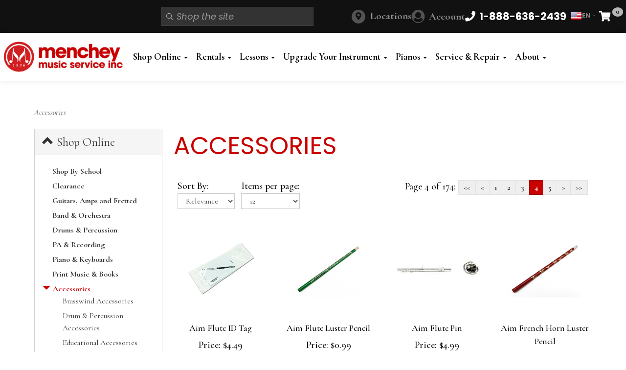

--- FILE ---
content_type: text/html; charset=utf-8
request_url: https://www.shopmenchey.com/c-2-accessories.aspx?_gl=1*u3wuun*_ga*OTE0MTk2MDIzLjE2MzYzODQyNDA.*_ga_BX52Q7TS14*MTY0MjAxNTE2NC4yNTcuMS4xNjQyMDE3MDc5LjYw&pagenum=4
body_size: 36127
content:
<!DOCTYPE html>
<html lang="en" xmlns="http://www.w3.org/1999/xhtml">
<head>
	<meta http-equiv="Content-Type" content="text/html; charset=utf-8">


<title>Accessories Page: 4 | Shop Menchey Music</title>
<meta name="description" content="Accessories Page: 4" />
<meta name="keywords" content="Accessories" />

		<meta property="og:title" content="Accessories Page: 4 | Shop Menchey Music" />
		<meta property="og:description" content="Accessories Page: 4" />
		<meta property="og:url" content="https://www.shopmenchey.com/c-2-accessories.aspx" />
		<meta property="og:image" content="https://www.shopmenchey.com/images/category/icon/accessories.jpg" />
		<meta property="og:type" content="website" />

		<meta name="twitter:card" content="summary">
		<meta name="twitter:title" value="Accessories Page: 4 | Shop Menchey Music" />
		<meta name="twitter:description" value="Accessories Page: 4" />
		<meta name="twitter:image" content="https://www.shopmenchey.com/images/category/icon/accessories.jpg" />



<!--Xmlpackage 'ga4.events' -->
<script>
						window.dataLayer = window.dataLayer || [];
			
						
					window.dataLayer.push({
						'event' : 'customer_details'
												
					});
			
						window.addEventListener('load', function() {
							
					$('.js-add-to-cart-button').click(function(e){
						let results = '';
						let clickID = e.target.id; 
						let itemID = clickID.substring(0, clickID.lastIndexOf('_'));
						let target = $(e.target); 
						//let quantity = parseInt(target.siblings('.add-to-cart-quantity').children('input.quantity-field').val());
						let quantity = parseInt(target.closest('.add-to-cart-group').find('input.quantity-field').val());
								
						for(let i = 0;i < window.dataLayer.length;i++) {
							if(window.dataLayer[i].hasOwnProperty('ecommerce') && window.dataLayer[i].ecommerce !== null) {
								for(let j = 0;j < window.dataLayer[i].ecommerce.items.length;j++) {
									//console.log(window.dataLayer[i].ecommerce.items[j]);
									if(Object.keys(window.dataLayer[i].ecommerce.items[j]).find(key => window.dataLayer[i].ecommerce.items[j][key] === itemID)) {
										results = window.dataLayer[i].ecommerce.items[j];
										//console.log(results);
									}
								}
							}
						};

						window.dataLayer.push({ ecommerce : null }); 
						window.dataLayer.push({
							'event' : 'add_to_cart',
							'ecommerce' : {
								items: [
									{
										'item_id' : results.item_id,
										'item_name' : results.item_name,
										'currency' : results.currency,
										'discount' : results.discount,
										'item_brand' : results.item_brand,
										'item_category' : results.item_category,
										'item_variant' : results.item_variant,
										'price' : results.price,
										'quantity' : quantity
									}
								]
							}
						});
					});
				
				$(function() {
					
					let storage = window.localStorage;
					let start_url = storage.getItem('start_url');
					let return_from_url = storage.getItem('return_from_url');
					let return_to_url = storage.getItem('return_to_url');

					
					storage.setItem('start_url', return_from_url);
					storage.setItem('return_from_url', return_to_url);
					storage.setItem('return_to_url', window.location.href);

					
					start_url = storage.getItem('start_url');
					return_from_url = storage.getItem('return_from_url');
					return_to_url = storage.getItem('return_to_url');
					
					
					if(start_url.includes('www.shopmenchey.com') && return_to_url.includes('www.shopmenchey.com') && return_from_url.includes('www.shopmenchey.com') && start_url === return_to_url && return_to_url != return_from_url) {
						window.dataLayer.push({
							'event' : 'pogo_sticking',
							'urls' : {
								start_url : start_url,
								return_to_url : return_to_url,
								return_from_url : return_from_url,
							}
						});
					}
					
				});
			
						});
						
					</script>

<!--End of xmlpackage 'ga4.events' -->


<!--Xmlpackage 'script.head' -->
<script src="https://www.google.com/recaptcha/api.js" async="" defer></script><!-- Google Tag Manager -->
<script>(function(w,d,s,l,i){w[l]=w[l]||[];w[l].push({'gtm.start':
new Date().getTime(),event:'gtm.js'});var f=d.getElementsByTagName(s)[0],
j=d.createElement(s),dl=l!='dataLayer'?'&l='+l:'';j.async=true;j.src=
'https://www.googletagmanager.com/gtm.js?id='+i+dl;f.parentNode.insertBefore(j,f);
})(window,document,'script','dataLayer','GTM-K7HGM6D');</script>
<!-- End Google Tag Manager -->
<!--End of xmlpackage 'script.head' -->

<!--Xmlpackage 'seo.canonical' -->
<link rel="canonical" href="https://www.shopmenchey.com/c-2-accessories.aspx?pagenum=4">
<!--End of xmlpackage 'seo.canonical' -->
<meta http-equiv="X-UA-Compatible" content="IE=edge">
<meta name="viewport" content="width=device-width, initial-scale=1.0">
<link href="https://fonts.googleapis.com/css2?family=Cormorant:ital,wght@0,300..700;1,300..700&family=Poppins:ital,wght@0,100;0,200;0,300;0,400;0,500;0,600;0,700;0,800;0,900;1,100;1,200;1,300;1,400;1,500;1,600;1,700;1,800;1,900&display=swap" rel="stylesheet">
<link rel="apple-touch-icon" sizes="180x180" href="/skins/skin_1/images/favicon/apple-touch-icon.png" />
<link rel="icon" type="image/png" sizes="32x32" href="/skins/skin_1/images/favicon/favicon-32x32.png" />
<link rel="icon" type="image/png" sizes="16x16" href="/skins/skin_1/images/favicon/favicon-16x16.png" />
<link rel="manifest" href="/skins/skin_1/images/favicon/site.webmanifest.json" />
<link rel="mask-icon" href="/skins/skin_1/images/favicon/safari-pinned-tab.svg" color="#ca0101" />
<link rel="shortcut icon" href="/skins/skin_1/images/favicon/favicon.ico" />
<meta name="msapplication-TileColor" content="#ffffff" />
<meta name="msapplication-config" content="/skins/skin_1/images/favicon/browserconfig.xml" />
<meta name="theme-color" content="#ffffff" />
<base target="_self">



<style type="text/css">.clearfix:before,.clearfix:after,.navbar:before,.navbar:after,.navbar-header:before,.navbar-header:after,.navbar-collapse:before,.navbar-collapse:after{display:table;content:" "}.clearfix:after,.navbar:after,.navbar-header:after,.navbar-collapse:after{clear:both}.center-block{display:block;margin-right:auto;margin-left:auto}.pull-right{float:right!important}.pull-left{float:left!important}.hide{display:none!important}.show{display:block!important}.invisible{visibility:hidden}.text-hide{font:0/0 a;color:transparent;text-shadow:none;background-color:transparent;border:0}.hidden{display:none!important}.affix{position:fixed}.navbar{position:relative;min-height:60px;margin-bottom:32px;border:1px solid transparent}@media(min-width:1550px){.navbar{border-radius:0}}@media(min-width:1550px){.navbar-header{float:left}}.navbar-collapse{padding-right:15px;padding-left:15px;overflow-x:visible;border-top:1px solid transparent;box-shadow:inset 0 1px 0 rgba(255,255,255,.1);-webkit-overflow-scrolling:touch}.navbar-collapse.in{overflow-y:auto}@media(min-width:1550px){.navbar-collapse{width:auto;border-top:0;box-shadow:none}.navbar-collapse.collapse{display:block!important;height:auto!important;padding-bottom:0;overflow:visible!important}.navbar-collapse.in{overflow-y:visible}.navbar-fixed-top .navbar-collapse,.navbar-static-top .navbar-collapse,.navbar-fixed-bottom .navbar-collapse{padding-right:0;padding-left:0}}.navbar-fixed-top,.navbar-fixed-bottom{position:fixed;right:0;left:0;z-index:1040}.navbar-fixed-top .navbar-collapse,.navbar-fixed-bottom .navbar-collapse{max-height:340px}@media(max-device-width:480px) and (orientation:landscape){.navbar-fixed-top .navbar-collapse,.navbar-fixed-bottom .navbar-collapse{max-height:200px}}@media(min-width:1550px){.navbar-fixed-top,.navbar-fixed-bottom{border-radius:0}}.navbar-fixed-top{top:0;border-width:0 0 1px}.navbar-fixed-bottom{bottom:0;margin-bottom:0;border-width:1px 0 0}.container>.navbar-header,.container-fluid>.navbar-header,.container>.navbar-collapse,.container-fluid>.navbar-collapse{margin-right:-15px;margin-left:-15px}@media(min-width:1550px){.container>.navbar-header,.container-fluid>.navbar-header,.container>.navbar-collapse,.container-fluid>.navbar-collapse{margin-right:0;margin-left:0}}.navbar-static-top{border-width:0 0 1px}@media(min-width:1550px){.navbar-static-top{border-radius:0}}.navbar-brand{float:left;height:60px;padding:14px 15px;font-size:18px;line-height:32px}.navbar-brand:hover,.navbar-brand:focus{text-decoration:none}.navbar-brand>img{display:block}@media(min-width:1550px){.navbar>.container .navbar-brand,.navbar>.container-fluid .navbar-brand{margin-left:-15px}}.navbar-toggle{position:relative;float:right;padding:9px 10px;margin-right:15px;background-color:transparent;background-image:none;border:1px solid transparent}.navbar-toggle:focus{outline:0}.navbar-toggle .icon-bar{display:block;width:22px;height:2px;border-radius:1px}.navbar-toggle .icon-bar+.icon-bar{margin-top:4px}@media(min-width:1550px){.navbar-toggle{display:none}}.navbar-nav{margin:7px -15px}.navbar-nav>li>a{padding-top:10px;padding-bottom:10px;line-height:32px}@media(min-width:1550px){.navbar-nav{float:left;margin:0}.navbar-nav>li{float:left}.navbar-nav>li>a{padding-top:14px;padding-bottom:14px}}.navbar-form{padding:10px 15px;margin-right:-15px;margin-left:-15px;border-top:1px solid transparent;border-bottom:1px solid transparent;margin-top:-2px;margin-bottom:-2px}@media(max-width:1549px){.navbar-form .form-group{margin-bottom:5px}.navbar-form .form-group:last-child{margin-bottom:0}}@media(min-width:1550px){.navbar-form{width:auto;padding-top:0;padding-bottom:0;margin-right:0;margin-left:0;border:0}}.navbar-nav>li>.dropdown-menu{margin-top:0;border-top-left-radius:0;border-top-right-radius:0}.navbar-fixed-bottom .navbar-nav>li>.dropdown-menu{margin-bottom:0;border-top-left-radius:0;border-top-right-radius:0;border-bottom-right-radius:0;border-bottom-left-radius:0}.navbar-btn{margin-top:-2px;margin-bottom:-2px}.navbar-btn.btn-sm{margin-top:10.5px;margin-bottom:10.5px}.navbar-btn.btn-xs{margin-top:19px;margin-bottom:19px}.navbar-text{margin-top:14px;margin-bottom:14px}@media(min-width:1550px){.navbar-text{float:left;margin-right:15px;margin-left:15px}}@media(min-width:1550px){.navbar-left{float:left!important}.navbar-right{float:right!important;margin-right:-15px}.navbar-right~.navbar-right{margin-right:0}}.navbar-default{background-color:#fff;border-color:#fff}.navbar-default .navbar-brand{color:#777}.navbar-default .navbar-brand:hover,.navbar-default .navbar-brand:focus{color:#5e5e5e;background-color:transparent}.navbar-default .navbar-text{color:#777}.navbar-default .navbar-nav>li>a{color:#777}.navbar-default .navbar-nav>li>a:hover,.navbar-default .navbar-nav>li>a:focus{color:#333;background-color:transparent}.navbar-default .navbar-nav>.active>a,.navbar-default .navbar-nav>.active>a:hover,.navbar-default .navbar-nav>.active>a:focus{color:#555;background-color:#eee}.navbar-default .navbar-nav>.disabled>a,.navbar-default .navbar-nav>.disabled>a:hover,.navbar-default .navbar-nav>.disabled>a:focus{color:#ccc;background-color:transparent}.navbar-default .navbar-nav>.open>a,.navbar-default .navbar-nav>.open>a:hover,.navbar-default .navbar-nav>.open>a:focus{color:#555;background-color:#eee}@media(max-width:1549px){.navbar-default .navbar-nav .open .dropdown-menu>li>a{color:#777}.navbar-default .navbar-nav .open .dropdown-menu>li>a:hover,.navbar-default .navbar-nav .open .dropdown-menu>li>a:focus{color:#333;background-color:transparent}.navbar-default .navbar-nav .open .dropdown-menu>.active>a,.navbar-default .navbar-nav .open .dropdown-menu>.active>a:hover,.navbar-default .navbar-nav .open .dropdown-menu>.active>a:focus{color:#555;background-color:#eee}.navbar-default .navbar-nav .open .dropdown-menu>.disabled>a,.navbar-default .navbar-nav .open .dropdown-menu>.disabled>a:hover,.navbar-default .navbar-nav .open .dropdown-menu>.disabled>a:focus{color:#ccc;background-color:transparent}}.navbar-default .navbar-toggle{border-color:#ddd}.navbar-default .navbar-toggle:hover,.navbar-default .navbar-toggle:focus{background-color:#ddd}.navbar-default .navbar-toggle .icon-bar{background-color:#888}.navbar-default .navbar-collapse,.navbar-default .navbar-form{border-color:#fff}.navbar-default .navbar-link{color:#777}.navbar-default .navbar-link:hover{color:#333}.navbar-default .btn-link{color:#777}.navbar-default .btn-link:hover,.navbar-default .btn-link:focus{color:#333}.navbar-default .btn-link[disabled]:hover,fieldset[disabled] .navbar-default .btn-link:hover,.navbar-default .btn-link[disabled]:focus,fieldset[disabled] .navbar-default .btn-link:focus{color:#ccc}.navbar-inverse{background-color:#333;border-color:#333}.navbar-inverse .navbar-brand{color:#fff}.navbar-inverse .navbar-brand:hover,.navbar-inverse .navbar-brand:focus{color:#fff;background-color:transparent}.navbar-inverse .navbar-text{color:#fff}.navbar-inverse .navbar-nav>li>a{color:#fff}.navbar-inverse .navbar-nav>li>a:hover,.navbar-inverse .navbar-nav>li>a:focus{color:#fff;background-color:transparent}.navbar-inverse .navbar-nav>.active>a,.navbar-inverse .navbar-nav>.active>a:hover,.navbar-inverse .navbar-nav>.active>a:focus{color:#fff;background-color:#1a1a1a}.navbar-inverse .navbar-nav>.disabled>a,.navbar-inverse .navbar-nav>.disabled>a:hover,.navbar-inverse .navbar-nav>.disabled>a:focus{color:#444;background-color:transparent}.navbar-inverse .navbar-nav>.open>a,.navbar-inverse .navbar-nav>.open>a:hover,.navbar-inverse .navbar-nav>.open>a:focus{color:#fff;background-color:#1a1a1a}@media(max-width:1549px){.navbar-inverse .navbar-nav .open .dropdown-menu>.dropdown-header{border-color:#333}.navbar-inverse .navbar-nav .open .dropdown-menu .divider{background-color:#333}.navbar-inverse .navbar-nav .open .dropdown-menu>li>a{color:#fff}.navbar-inverse .navbar-nav .open .dropdown-menu>li>a:hover,.navbar-inverse .navbar-nav .open .dropdown-menu>li>a:focus{color:#fff;background-color:transparent}.navbar-inverse .navbar-nav .open .dropdown-menu>.active>a,.navbar-inverse .navbar-nav .open .dropdown-menu>.active>a:hover,.navbar-inverse .navbar-nav .open .dropdown-menu>.active>a:focus{color:#fff;background-color:#1a1a1a}.navbar-inverse .navbar-nav .open .dropdown-menu>.disabled>a,.navbar-inverse .navbar-nav .open .dropdown-menu>.disabled>a:hover,.navbar-inverse .navbar-nav .open .dropdown-menu>.disabled>a:focus{color:#444;background-color:transparent}}.navbar-inverse .navbar-toggle{border-color:#333}.navbar-inverse .navbar-toggle:hover,.navbar-inverse .navbar-toggle:focus{background-color:#333}.navbar-inverse .navbar-toggle .icon-bar{background-color:#fff}.navbar-inverse .navbar-collapse,.navbar-inverse .navbar-form{border-color:#212121}.navbar-inverse .navbar-link{color:#fff}.navbar-inverse .navbar-link:hover{color:#fff}.navbar-inverse .btn-link{color:#fff}.navbar-inverse .btn-link:hover,.navbar-inverse .btn-link:focus{color:#fff}.navbar-inverse .btn-link[disabled]:hover,fieldset[disabled] .navbar-inverse .btn-link:hover,.navbar-inverse .btn-link[disabled]:focus,fieldset[disabled] .navbar-inverse .btn-link:focus{color:#444}.navbar{min-height:unset!important}.site-header{background-color:#111}@media(min-width:991px){.main-header{padding:18px 8px}}.link-label{display:none}.header-top-slim-menu{background-color:#fff;position:relative;padding:0 8px}@media(min-width:991px){.header-top-slim-menu{background-color:#111}.header-top-slim-menu .main-logo{display:none}}@media(min-width:1199px){.header-top-slim-menu{padding:12px 8px;max-height:68px}}.header-top-slim-menu .header-container{gap:4px;display:flex;align-items:center;justify-content:space-between}.header-top-slim-menu .mobile-icon-menu{display:flex;gap:6px;font-size:21px}@media(min-width:991px){.header-top-slim-menu .mobile-icon-menu{gap:24px}}.header-top-slim-menu .mobile-icon-menu a,.header-top-slim-menu .mobile-icon-menu .js-toggle-search{width:25px;height:25px;display:flex;align-items:center;justify-content:center}@media(min-width:991px){.header-top-slim-menu .mobile-icon-menu a,.header-top-slim-menu .mobile-icon-menu .js-toggle-search{width:45px;height:45px;width:unset;height:unset;color:#fff}.header-top-slim-menu .mobile-icon-menu a.menu-link,.header-top-slim-menu .mobile-icon-menu .js-toggle-search.menu-link{display:none}.header-top-slim-menu .mobile-icon-menu a .fa-bars,.header-top-slim-menu .mobile-icon-menu .js-toggle-search .fa-bars{display:none}.header-top-slim-menu .mobile-icon-menu a .link-label,.header-top-slim-menu .mobile-icon-menu .js-toggle-search .link-label{display:flex;padding-left:8px}}@media(min-width:991px){.header-top-slim-menu .mobile-icon-menu #js-toggle-search{display:none}}.header-top-slim-menu .mobile-icon-menu .js-close-search{color:#fff;text-align:right;justify-content:flex-end;width:100%;gap:.5rem}@media screen and (min-width:991px){.header-top-slim-menu .mobile-icon-menu .js-close-search{display:none!important}}.header-top-slim-menu .drop-search{position:absolute;left:0;right:0;background-color:#000;padding:8px;top:90px;z-index:1000;display:none}.header-top-slim-menu .drop-search.show{display:block}@media(min-width:991px){.header-top-slim-menu .drop-search{display:flex;position:static;background-color:transparent;padding:0}.header-top-slim-menu .drop-search:before{content:'';padding:0}}.header-top-slim-menu .drop-search .search-go{display:none!important;background-color:#333;color:#fff;padding:0;margin:0;border:none}.header-top-slim-menu .drop-search .search-form-group{position:relative}.header-top-slim-menu .drop-search .search-box{padding-left:30px;font-style:italic;font-family:"poppins",sans-serif;font-weight:400}.header-top-slim-menu .drop-search .search-box:active,.header-top-slim-menu .drop-search .search-box:focus{background-color:#000;border-color:transparent;box-shadow:none}@media(min-width:991px){.header-top-slim-menu .drop-search .search-box{min-width:260px}}.header-top-slim-menu .drop-search .search-form-group::before{content:"";font-family:"Font Awesome 5 Pro";font-weight:500;position:absolute;left:10px;top:50%;transform:translateY(-50%);pointer-events:none;color:#aaa;font-size:14px}.header-top-slim-menu .mobile-icon-menu .search-go{background-color:#333;color:#fff;padding:0;margin:0;border:none}.header-top-slim-menu .mobile-icon-menu .search-form-group{margin:0}.header-top-slim-menu .mobile-icon-menu .search-box{background-color:#333;border-color:#444;color:#efefef}.header-top-slim-menu .main-logo{display:flex}@media(min-width:991px){.header-top-slim-menu .main-logo{display:none}}.desktop-menu{display:none}@media screen and (min-width:991px){.navbar-collapse.collapse{display:block}.desktop-menu{display:block}.mobile-menu{display:none}}.header-top-slim-menu .main-logo img{width:100%;max-width:183px;margin:4px 0}.header-container{margin:0 auto;width:100%;max-width:1550px}.header-main-container{margin:0 auto;width:100%;max-width:1550px;display:flex;align-items:center;justify-content:space-between;gap:15px}.header-main-container .logo-col{display:none}.header-main-container .navbar-nav{margin:0}@media(min-width:971px){.header-main-container .navbar-nav{margin:0}}.header-main-container .navbar-nav li{margin-left:5px}.header-main-container .nav-col{width:100%}@media(min-width:991px){.header-main-container .logo-col{width:20%;display:flex}.header-main-container .logo-col img{max-width:100%}.header-main-container .nav-col{width:80%}}@media(min-width:991px){.header-main-container .navbar-default{background-color:#fff;border:none;box-shadow:none;border-radius:0}}@media(min-width:991px){.header-main-container .navbar-default .navbar-nav li{float:left}}.header-main-container .navbar-default .navbar-nav>li>a{text-shadow:none;font-size:19px;font-weight:bold;padding:6px;font-size:clamp(17px,1.5vw,20px)!important}@media(min-width:1400px){.header-main-container .navbar-default .navbar-nav>li>a{padding:12px}}@media(min-width:991px){.header-main-container .navbar-default .navbar-nav>li>a{color:#000}}.header-main-container .navbar-default .navbar-collapse{border:none}.header-main-container .navbar-default .navbar-collapse.in{overflow:visible}.logo-col img{max-width:358px}.link-label.phone-link{font-weight:bold;color:#000;display:inline-block;padding-left:10px}@media screen and (min-width:991px){.link-label.phone-link{color:#fff!important}}.minicart-count{background-color:#d7d7d7d4;color:#000;position:absolute;top:3px;left:27px;border-radius:100%;font-size:14px;font-weight:700;padding:0 7px 2px}a#js-show-cart,a#js-show-cart:focus{color:#000!important;position:relative;margin-right:23px;background-color:transparent!important}@media screen and (min-width:991px){a#js-show-cart,a#js-show-cart:focus{color:#fff!important}}.header-item a:hover,.header-item a:active,.header-item a:focus{text-decoration:none}#accountmenu{display:flex;align-items:center}#accountmenu>a{color:#000;font-weight:700}#accountmenu>a:hover{text-decoration:none;color:#000}#accountmenu>a:hover em.fas.fa-user-circle{color:#fff}#accountmenu>a em.fas.fa-user-circle{color:#111}@media screen and (min-width:991px){#accountmenu>a em.fas.fa-user-circle{color:#535353}}#accountmenu>a em.fas.fa-user-circle:before{font-size:25px}@media screen and (min-width:991px){#accountmenu>a em.fas.fa-user-circle:before{font-size:28px}}@media screen and (min-width:991px){#accountmenu>a{color:#939393}#accountmenu>a:hover{color:#fff}}#accountmenu .dropdown-menu{text-align:left;width:320px;right:-95px!important}#accountmenu .dropdown-menu a{color:#000;justify-content:flex-start}#accountmenu .dropdown-menu a em{margin:0 10px 0 0}#desktop-phone-number{display:none}@media(min-width:991px){#desktop-phone-number{display:flex}}#mobile-phone-number{display:flex;padding-left:10px;font-size:16px!important}#mobile-phone-number .link-label.phone-link{font-weight:normal}#locations-desktop{display:flex;align-items:center}#locations-desktop a{color:#939393;font-weight:700}#locations-desktop a:hover{text-decoration:none;color:#fff}#locations-desktop a:hover::before{text-decoration:none;background:#fff}@media screen and (max-width:991px){#locations-desktop{display:none}}.locations{display:flex;align-items:center}.locations a{color:#939393;font-weight:700}.locations a::before{font-family:"Font Awesome 5 Pro";display:inline-block;content:"";font-size:16px;color:#111;background:#939393;background:#535353;border-radius:50px;padding:3px 6px;width:28px;height:28px;text-align:center;margin-right:10px}.locations a:hover{text-decoration:none;color:#fff}.locations a:hover::before{text-decoration:none;background:#fff}#mobile-locations::before{background-color:#fff}#mobile-nav{padding-top:20px}#mobile-nav .dropdown-menu{position:static;float:none;width:auto;margin:0;border:0;box-shadow:none}#mobile-nav .dropdown-menu>li.menu-item-has-children>.dropdown-menu{display:none}#mobile-nav .dropdown.open>a{color:#fff!important;background-color:#111!important}#mobile-nav .dropdown.open>a:focus,#mobile-nav .dropdown.open>a:active,#mobile-nav .dropdown.open>a:hover{color:#fff!important;background-color:#111!important}#gt-slot-desktop{display:flex}#gt-slot-mobile{display:flex;margin-bottom:10px}#gtranslate-3{display:flex;font-size:13px;line-height:1;align-items:center}#gtranslate-3 .gt_switcher{position:relative;display:inline-block}#gtranslate-3 .gt_selected>a{display:inline-flex;align-items:center;gap:6px;padding:4px 8px;border:none;background:#111;text-decoration:none}#gtranslate-3 .gt_selected img{display:inline-block;border-radius:3px;box-shadow:0 0 0 1px rgba(0,0,0,.06)}#gtranslate-3 .gt_selected .fa-angle-down{margin-left:4px;font-size:12px;opacity:.7}#gtranslate-3 .gt_option{position:absolute;left:0;top:100%;background:#111;border:none;box-shadow:0 6px 24px rgba(0,0,0,.1);min-width:100px;max-height:240px;overflow:auto;z-index:10000}@media(min-width:991px){#gtranslate-3 .gt_option{right:0;left:unset}}#gtranslate-3 .gt_option a{display:flex;justify-content:center;gap:3px;padding:3px 5px;text-decoration:none;color:#333;white-space:nowrap;font-weight:bold}#gtranslate-3 .gt_option a:hover{background:#f7f7f7}#gtranslate-3 .gt_option img{display:inline-block;border-radius:3px;box-shadow:0 0 0 1px rgba(0,0,0,.06)}#gtranslate-3 .gt_option .gt_current{font-weight:600}#gtranslate-3 .gt_selected img,#gtranslate-3 .gt_option img{width:24px;height:24px}.widget_gtranslate#gtranslate-3 .gt_switcher .gt_selected a,.widget_gtranslate#gtranslate-3 .gt_switcher a{font-family:"Poppins",sans-serif;font-size:13px;color:#868686;background-color:#111;text-decoration:none;font-weight:bold}.widget_gtranslate#gtranslate-3 .gt_switcher .gt_selected a:hover,.widget_gtranslate#gtranslate-3 .gt_switcher a:hover{color:#f7f7f7;background-color:#000}#gtranslate-3 .gt_switcher.open .gt_option{display:block!important;height:auto!important}#gtranslate-3 .gt_switcher.open .gt_selected>a{border-bottom-left-radius:0;border-bottom-right-radius:0}#gtranslate-3 #google_translate_element2{position:absolute;width:0;height:0;overflow:hidden}</style>



<script src="/scripts/_skin_bundle_0ca9b8d8bc1b3c546d1d4ce4adf4f7a9?v=HVbV4Rjb0-jlbLjPPMEYhSW62NJefIjPcN4LrgEHiW41"></script>




<link href="/skins/menchey/css/_skin_bundle?v=jm5-p5WJIBDh_lV7BgxKyCkQkfhJfxHlKm5YIu1Fx-A1" rel="stylesheet"/>






<style>
    
    
    .price-wrap .price {
font-size: 20px !important;
}
.price-wrap .level-price, 
.price-wrap .sale-price {
font-weight: bold;
font-size: 22px !important;
}
.simple-flyout-menu li a{
color:#fff;
}
.simple-flyout-menu li a:hover{color:#efefef;}
.dropdown-submenu:hover > .dropdown-menu.simple-flyout-menu {
            width: auto;
height:auto;
background-color:#000;
}
@media (min-width:991px){
.dropdown-menu {background-color:#000;}
.dropdown-menu li a {color:#fff;}
.dropdown-menu>li>a:focus, .dropdown-menu>li>a:hover{color:#ccc;}
}
</style>

<script type="text/javascript">

	</script>



	

	
	
	
</head>

<body>
	
				<!--
					PAGE INVOCATION: /c-2-accessories.aspx?_gl=1*u3wuun*_ga*OTE0MTk2MDIzLjE2MzYzODQyNDA.*_ga_BX52Q7TS14*MTY0MjAxNTE2NC4yNTcuMS4xNjQyMDE3MDc5LjYw&amp;pagenum=4
					PAGE REFERRER: 
					STORE LOCALE: en-US
					STORE CURRENCY: USD
					CUSTOMER ID: 0
					AFFILIATE ID: 0
					CUSTOMER LOCALE: en-US
					CURRENCY SETTING: USD
					CACHE MENUS: True
				-->




<!--Xmlpackage 'script.bodyopen' -->
<!-- Google Tag Manager (noscript) -->
<noscript><iframe src="https://www.googletagmanager.com/ns.html?id=GTM-K7HGM6D"
height="0" width="0" style="display:none;visibility:hidden"></iframe></noscript>
<!-- End Google Tag Manager (noscript) --><script>
						!function(f,b,e,v,n,t,s)
						{if(f.fbq)return;n=f.fbq=function(){n.callMethod?
						n.callMethod.apply(n,arguments):n.queue.push(arguments)};
						if(!f._fbq)f._fbq=n;n.push=n;n.loaded=!0;n.version='2.0';
						n.queue=[];t=b.createElement(e);t.async=!0;
						t.src=v;s=b.getElementsByTagName(e)[0];
						s.parentNode.insertBefore(t,s)}(window, document,'script',
						'https://connect.facebook.net/en_US/fbevents.js');
						fbq('init', '1646101682342626');
						fbq('track', 'PageView');
					</script><noscript><img height="1" width="1" style="display:none;" src="https://www.facebook.com/tr?id=1646101682342626&amp;ev=PageView&amp;noscript=1"></noscript>
<!--End of xmlpackage 'script.bodyopen' -->

	

	<div id="skiptocontent"><a href="#maincontent">Skip to Main Content</a></div>

		
        <header id="myHeader" class="site-header">
			



			<section class="header-top-slim-menu">
				<div class="header-container">
					<div class="header-item">
						<a id="main-logo" class="main-logo" href="/" title="Menchey Music Shop">
<img alt="Menchey Music" src="/images/logo-menchey-music-simple-on-white.jpg" class="store-logo img-responsive" />
</a>
					</div>
					<div class="header-item mobile-icon-menu">
		
						<span id="js-toggle-search" class="js-toggle-search"><i class="fa fa-search"></i><span class="sr-only link-label">Search</span></span><!--Xmlpackage 'dropsearchform' -->
<form action="/search.aspx" class="drop-search js-drop-search" method="get"><a href="#" class="js-close-search"><i class="fa fa-close"></i> Close</a><div class="form-group search-form-group"><input name="searchterm" class="form-control form-control-inline search-box js-search-box" placeholder="Shop the site" type="text" autocomplete="off"><input value="Go" class="btn btn-default search-go" type="submit"></div>
  <div class="drop-search-results js-drop-search-template off">
    <div class="drop-search-loading js-drop-search-loading">
      <div class="progress">
        <div class="progress-bar progress-bar-striped active" role="progressbar"><span class="sr-only">Loading...</span></div>
      </div>
    </div>
    <div class="drop-search-product-results-area js-drop-search-product-area">
      <div class="drop-search-product-results js-drop-search-product-results">
        <div class="drop-search-product js-drop-search-repeating-item"><a class="drop-search-item-link clearfix" href="{{url}}"><span class="drop-search-name">
											{{name}}
										</span></a></div>
      </div><a class="drop-search-view-all js-drop-search-view-all" href="/search.aspx">View All &rsaquo;</a></div>
  </div>
</form>
<script src="/scripts/dropsearch_a028975280a25096d149bea626c671a5?v=j-M8i-1flyrmpT6D3yhjrijHPNM520hoNy1Xb-GMqVw1"></script>
<script>
						(function($, options){
							$.dropSearch.initialize({
								dataUrl: '/x-dropsearchdata.aspx',
								searchUrl: '/search.aspx',
								minimumSearchLength: 100,
								resultCount: 0,
								searchBoxSelector: '.js-search-box',
								templateSelector: '.js-drop-search-template'
							});
						})(adnsf$);
					</script>

<!--End of xmlpackage 'dropsearchform' -->
						<span id="locations-desktop" class="locations dropdown mobile-icon">
							<a href="https://www.mencheymusic.com/stores/" style="opacity: 1; display: inline-block;" class="">Locations</a>
						</span>
						<span id="accountmenu" class="dropdown mobile-icon">
							<a href="#" class="dropdown-toggle" data-toggle="dropdown">
<em class="fas fa-user-circle"></em>
<span class="link-label">Account</span>
</a>
<ul class="dropdown-menu dropdown-menu-right">
    <li>
    <a href="t-my_account.aspx">
    <em class="fa fa-user" aria-hidden="true"></em>
    My Account
    </a>
    </li>
    <li><a href="/aepostpayment.aspx"><em class="fa fa-credit-card" aria-hidden="true"></em> Make A Payment</a></li>
    <li><a href="/aeGetHistoryList"><em class="fa fa-history" aria-hidden="true"></em> Account History</a></li>
    <li><a href="/account.aspx#account-contracts-wrap"><em class="fa fa-history" aria-hidden="true"></em> My Contracts
    &amp; Order History</a></li>
    <li><a href="/aemanagecc"><em class="fa fa-pencil" aria-hidden="true"></em> Update Billing / Payment Information</a>
    </li>
    <li><a href="/aec2brequest"><em class="fa fa-link" aria-hidden="true"></em> Link Store &amp; Web Account</a></li>
    <li><a href="/t-instAccountSelect.aspx"><em class="fas fa-university" aria-hidden="true"></em> Educator Portal</a>
    </li>
    <li>
    <a href="/account.aspx#OrderHistory">
    My Orders
    </a>
    </li>
    <li>
    <a href="#miniwish-modal" data-toggle="modal">
    My Wishlist
    </a>
    </li>
    <li>
    <a href="/signin.aspx?returnurl=%2Fc-2.aspx%3FsearchEngineName%3Daccessories%26_gl%3D1%2Au3wuun%2A_ga%2AOTE0MTk2MDIzLjE2MzYzODQyNDA.%2A_ga_BX52Q7TS14%2AMTY0MjAxNTE2NC4yNTcuMS4xNjQyMDE3MDc5LjYw%26pagenum%3D4">Login</a>
    </li>
</ul>
						</span>

						<a href="tel:1-888-636-2439" id="desktop-phone-number" class="mobile-icon"><i class="fa fa-phone"></i><span class="link-label poppins-font phone-link">1-888-636-2439</span></a>
						<div id="gt-slot-desktop">
							<!-- Language Switcher clone: #gtranslate-3 -->
<div id="gtranslate-3" class="widget widgetHeader widget_gtranslate">
<div class="gtranslate_wrapper" id="gt-wrapper-shop">
<!-- Google will inject its hidden select here -->
<div id="google_translate_element2">&nbsp;</div>
<div class="gt_switcher notranslate" aria-label="Language selector">
<!-- Options panel -->
<div class="gt_option" role="listbox" aria-hidden="true" style="display:none;height:0;">
<a href="#" title="English" class="nturl gt_current" data-gt-lang="en">
<img width="24" height="24" alt="en" src="https://www.mencheymusic.com/wp-content/plugins/gtranslate/flags/24/en-us.png" />EN
</a>
<a href="#" title="Spanish" class="nturl" data-gt-lang="es">
<img width="24" height="24" alt="es" src="https://www.mencheymusic.com/wp-content/plugins/gtranslate/flags/24/es.png" />ES
</a>
<a href="#" title="Chinese (Simplified)" class="nturl" data-gt-lang="zh-CN">
<img width="24" height="24" alt="zh-CN" src="https://www.mencheymusic.com/wp-content/plugins/gtranslate/flags/24/zh-CN.png" />CN
</a>
<a href="#" title="Hindi" class="nturl" data-gt-lang="hi">
<img width="24" height="24" alt="hi" src="https://www.mencheymusic.com/wp-content/plugins/gtranslate/flags/24/hi.png" />HI
</a>
<a href="#" title="Portuguese" class="nturl" data-gt-lang="pt">
<img width="24" height="24" alt="pt" src="https://www.mencheymusic.com/wp-content/plugins/gtranslate/flags/24/pt.png" />PT
</a>
<a href="#" title="Arabic" class="nturl" data-gt-lang="ar">
<img width="24" height="24" alt="ar" src="https://www.mencheymusic.com/wp-content/plugins/gtranslate/flags/24/ar.png" />AR
</a>
<a href="#" title="Haitian Creole" class="nturl" data-gt-lang="ht">
<img width="24" height="24" alt="ht" src="https://www.mencheymusic.com/wp-content/plugins/gtranslate/flags/24/ht.png" />AR
</a>
<a href="#" title="Nepali" class="nturl" data-gt-lang="ne">
<img width="24" height="24" alt="ne" src="https://www.mencheymusic.com/wp-content/plugins/gtranslate/flags/24/ne.png" />NE
</a>
</div>
<!-- Selected (toggle) -->
<div class="gt_selected">
<a href="#" role="button" aria-haspopup="listbox" aria-expanded="false">
<img src="https://www.mencheymusic.com/wp-content/plugins/gtranslate/flags/24/en-us.png" height="24" width="24" alt="en" />EN
<em class="fal fa-angle-down" aria-hidden="true"></em>
</a>
</div>
</div>
</div>
</div>
<script>
	// --- Load Google Translate and initialize ---
	function googleTranslateElementInit2() {
		new google.translate.TranslateElement(
			{ pageLanguage: 'en', autoDisplay: false },
			'google_translate_element2'
		);
		// If a language was previously chosen, re-apply it.
		const saved = localStorage.getItem('gt_lang');
		if (saved) setTimeout(() => doGTranslate(saved), 50);
	}
	(function loadGoogleTranslate() {
		if (window.google && window.google.translate) { googleTranslateElementInit2(); return; }
		var s = document.createElement('script');
		s.src = '//translate.google.com/translate_a/element.js?cb=googleTranslateElementInit2';
		document.head.appendChild(s);
	})();

	// --- Minimal doGTranslate implementation (works with 'es' or 'en|es') ---
	function doGTranslate(lang) {
		var langCode = (lang.indexOf('|') > -1) ? lang.split('|')[1] : lang;
		var combo = document.querySelector('#google_translate_element2 select.goog-te-combo');
		if (!combo) { console.warn('Google combo not ready'); return; }
		combo.value = langCode;  // e.g., 'es'
		combo.dispatchEvent(new Event('change'));   // trigger translation
		// update UI
		var current = document.querySelector('#gtranslate-3 .gt_selected a');
		var match = document.querySelector('#gtranslate-3 .gt_option a[data-gt-lang="' + langCode + '"]');
		if (current && match) {
			current.innerHTML = match.innerHTML + '<em class="fal fa-angle-down" aria-hidden="true"></em>';
			document.querySelectorAll('#gtranslate-3 .gt_option a').forEach(a => a.classList.remove('gt_current'));
			match.classList.add('gt_current');
		}
		localStorage.setItem('gt_lang', langCode);
		// close menu
		document.querySelector('#gtranslate-3 .gt_switcher').classList.remove('open');
		document.querySelector('#gtranslate-3 .gt_selected a').setAttribute('aria-expanded', 'false');
		document.querySelector('#gtranslate-3 .gt_option').setAttribute('aria-hidden', 'true');
	}

	// --- Toggle + click handlers ---
	(function bindGtUI() {
		var root = document.getElementById('gtranslate-3');
		if (!root) return;
		var switcher = root.querySelector('.gt_switcher');
		var selected = root.querySelector('.gt_selected a');
		var options = root.querySelector('.gt_option');
		if (!switcher || !selected || !options) return;

		selected.addEventListener('click', function (e) {
			e.preventDefault();
			var open = switcher.classList.toggle('open');
			selected.setAttribute('aria-expanded', open ? 'true' : 'false');
			options.setAttribute('aria-hidden', open ? 'false' : 'true');
		});

		options.addEventListener('click', function (e) {
			var a = e.target.closest('a[data-gt-lang]');
			if (!a) return;
			e.preventDefault();
			var lang = a.getAttribute('data-gt-lang');
			// support both 'en|xx' and 'xx' styles
			doGTranslate(lang.indexOf('|') > -1 ? lang : ('en|' + lang));
		});

		// close when clicking elsewhere
		document.addEventListener('click', function (e) {
			if (!switcher.contains(e.target)) {
				switcher.classList.remove('open');
				selected.setAttribute('aria-expanded', 'false');
				options.setAttribute('aria-hidden', 'true');
			}
		});
	})();
</script>
<script>
  (function relocateGTranslate(){
    // Bootstrap 3-ish “desktop” breakpoint; change to 768 if you want sm+.
    var DESKTOP_MIN = 992; // md and up

    var widget, slotDesktop, slotMobile, mm;

    function cacheEls(){
      widget      = widget      || document.getElementById('gtranslate-3');
      slotDesktop = slotDesktop || document.getElementById('gt-slot-desktop');
      slotMobile  = slotMobile  || document.getElementById('gt-slot-mobile');
      if (!mm) mm = window.matchMedia('(min-width:' + DESKTOP_MIN + 'px)');
      return !!(widget && slotDesktop && slotMobile);
    }

    function place() {
      if (!cacheEls()) return;
      if (mm.matches) {
        if (widget.parentNode !== slotDesktop) slotDesktop.appendChild(widget);
      } else {
        if (widget.parentNode !== slotMobile) slotMobile.appendChild(widget);
      }
    }

    // Debounce resize for performance
    var rafId = null;
    function onResize(){
      if (rafId) cancelAnimationFrame(rafId);
      rafId = requestAnimationFrame(place);
    }

    // Initial placement + listeners
    if (document.readyState === 'loading') {
      document.addEventListener('DOMContentLoaded', place);
    } else {
      place();
    }
    window.addEventListener('resize', onResize);
    window.addEventListener('orientationchange', place);
    // React to media query changes (better than raw resize)
    (mm || {addEventListener: null}).addEventListener?.('change', place);
  })();
</script>
						</div>
						<a id="js-show-cart" href="#" data-toggle="modal" data-target="#minicart-modal" class="mobile-icon cart-icon"><i class="fa fa-shopping-cart"></i><span class="minicart-count js-minicart-count cart-badge">0</span><span class="link-label sr-only">Cart</span></a>
						<a href="#" data-toggle="collapse" data-target="#mobile-nav" class="mobile-icon menu-link" id="js-toggle-menu"><i class="fa fa-bars"></i><span class="link-label ">Menu</span></a>
					</div>
					</div>
			</section>
		
			<section class="main-header">
				<div class="header-main-container">
					<div class="header-col logo-col">
						<a id="main-logo" class="main-logo" href="/" title="Menchey Music Shop">
<img alt="Menchey Music" src="/images/logo-menchey-music-simple-on-white.jpg" class="store-logo img-responsive" />
</a>
					</div>
					<div class="header-col nav-col mobile-menu">
						<nav class="navbar navbar-default">
<!-- Collect the nav links, forms, and other content for toggling -->
<div class="collapse navbar-collapse" id="mobile-nav">
<ul class="nav navbar-nav">
    <li class="dropdown">
    <a href="#" class="dropdown-toggle" data-toggle="dropdown" role="button" aria-haspopup="true" aria-expanded="false">Shop Online <span class="caret"></span></a>
    <ul role="menu" class="dropdown-menu">
        <li class="menu-item menu-item-type-custom menu-item-object-custom"><a title="Shop By School" href="/c-562-shop-by-school.aspx">Shop By School</a></li>
        <li class="menu-item menu-item-type-custom menu-item-object-custom menu-item-has-children dropdown"><a title="Clearance" href="#" data-toggle="dropdown" class="dropdown-toggle">Clearance</a>
        <ul role="menu" class="dropdown-menu sub-dropdown">
            <li class="menu-item menu-item-type-custom menu-item-object-custom"><a title="Clearance Accessories" href="/c-595-clearance-accessories.aspx">Clearance Accessories</a></li>
            <li class="menu-item menu-item-type-custom menu-item-object-custom"><a title="Clearance Instruments" href="/c-596-clearance-instruments.aspx">Clearance Instruments</a></li>
            <li class="menu-item menu-item-type-custom menu-item-object-custom"><a title="Clearance Misc" href="/c-597-clearance-misc.aspx">Clearance Misc</a></li>
        </ul>
        </li>
        <li class="menu-item menu-item-type-custom menu-item-object-custom"><a title="Guitars, Amps, &amp; Fretted" href="/c-219-fretted-amps.aspx">Guitars, Amps, &amp; Fretted</a></li>
        <li class="menu-item menu-item-type-custom menu-item-object-custom"><a title="Band &amp; Orchestra" href="/c-11-band-orchestra.aspx">Band &amp; Orchestra</a></li>
        <li class="menu-item menu-item-type-custom menu-item-object-custom"><a title="Drums &amp; Percussion" href="/c-65-drums-percussion.aspx">Drums &amp; Percussion</a></li>
        <li class="menu-item menu-item-type-custom menu-item-object-custom"><a title="PA &amp; Recording" href="/c-164-pa-recording.aspx">PA &amp; Recording</a></li>
        <li class="menu-item menu-item-type-custom menu-item-object-custom"><a title="Piano &amp; Keyboards" href="/c-476-piano-keyboards.aspx">Piano &amp; Keyboards</a></li>
        <li class="menu-item menu-item-type-custom menu-item-object-custom menu-item-has-children dropdown"><a title="Print Music &amp; Books" href="#" data-toggle="dropdown" class="dropdown-toggle">Print Music &amp; Books</a>
        <ul role="menu" class="dropdown-menu sub-dropdown">
            <li class="menu-item menu-item-type-custom menu-item-object-custom"><a title="Band Music" href="/c-516-band-music.aspx">Band Music</a></li>
            <li class="menu-item menu-item-type-custom menu-item-object-custom"><a title="String Music" href="/c-517-string-music.aspx">String Music</a></li>
            <li class="menu-item menu-item-type-custom menu-item-object-custom"><a title="Piano Vocal Guitar Music" href="/c-519-piano-vocal-guitar-music.aspx">Piano Vocal Guitar Music</a></li>
            <li class="menu-item menu-item-type-custom menu-item-object-custom"><a title="Other Print Music" href="/c-518-other-print-music.aspx">Other Print Music</a></li>
            <li class="menu-item menu-item-type-custom menu-item-object-custom"><a title="Method Books" href="/c-548-method-books.aspx">Method Books</a></li>
            <li class="menu-item menu-item-type-custom menu-item-object-custom"><a title="Flexible Ensembles" href="/c-554-flexible-ensembles.aspx">Flexible Ensembles</a></li>
            <li class="menu-item menu-item-type-custom menu-item-object-custom"><a title="Clearance Print Music &amp; Books" href="/c-598-clearance-print-music-books.aspx">Clearance Print Music &amp; Books</a></li>
        </ul>
        </li>
        <li class="menu-item menu-item-type-custom menu-item-object-custom menu-item-has-children dropdown"><a title="ePrint Digital Music Downloads" href="#" data-toggle="dropdown" class="dropdown-toggle">ePrint Digital Music Downloads</a>
        <ul role="menu" class=" dropdown-menu sub-dropdown">
            <li class="menu-item menu-item-type-custom menu-item-object-custom"><a title="Sheet Music Direct" href="https://www.sheetmusicdirect.com/en-US/?tophat=mencheymusic">Sheet Music Direct</a></li>
        </ul>
        </li>
        <li class="menu-item menu-item-type-custom menu-item-object-custom"><a title="Accessories" href="/c-2-accessories.aspx">Accessories</a></li>
        <li class="menu-item menu-item-type-custom menu-item-object-custom"><a title="Kids &amp; Education" href="/c-105-kids-education.aspx">Kids &amp; Education</a></li>
        <li class="menu-item menu-item-type-custom menu-item-object-custom"><a title="Gift Cards" href="/c-557-gift-cards.aspx">Gift Cards</a></li>
    </ul>
    </li>
    <li class="dropdown">
    <a href="#" class="dropdown-toggle" data-toggle="dropdown" role="button" aria-haspopup="true" aria-expanded="false">Rentals <span class="caret"></span></a>
    <ul role="menu" class="dropdown-menu">
        <li class="menu-item menu-item-type-post_type menu-item-object-page menu-item-has-children dropdown"><a title="Rental Plan" href="#" data-toggle="dropdown" class="dropdown-toggle">Rental Plan</a>
        <ul role="menu" class="dropdown-menu sub-dropdown">
            <li class="menu-item menu-item-type-post_type menu-item-object-page"><a title="Welcome to Band" href="https://www.mencheymusic.com/welcome-to-band/">Welcome to Band</a></li>
            <li class="menu-item menu-item-type-post_type menu-item-object-page"><a title="Welcome to Orchestra" href="https://www.mencheymusic.com/welcome-to-orchestra/">Welcome to Orchestra</a></li>
        </ul>
        </li>
        <li class="menu-item menu-item-type-custom menu-item-object-custom"><a title="Rent Online" href="/aeRntSchoolSelect.aspx">Rent Online</a></li>
        <li class="menu-item menu-item-type-custom menu-item-object-custom"><a title="Make a Payment" href="/signin.aspx?ReturnUrl=%2FaePostPayment.aspx">Make a Payment</a></li>
        <li class="menu-item menu-item-type-custom menu-item-object-custom"><a title="Account Login" href="/signin.aspx?returnurl=t-my_account.aspx">Account Login</a></li>
    </ul>
    </li>
    <li class="dropdown">
    <a href="#" class="dropdown-toggle" data-toggle="dropdown" role="button" aria-haspopup="true" aria-expanded="false">Lessons <span class="caret"></span></a>
    <ul role="menu" class="dropdown-menu">
        <li class="menu-item menu-item-type-post_type menu-item-object-page"><a title="Menchey School of Music" href="https://www.mencheymusic.com/lessons/">Menchey School of Music</a></li>
        <li class="menu-item menu-item-type-post_type menu-item-object-page menu-item-has-children dropdown"><a title="Schedule Lessons by Location" href="#" data-toggle="dropdown" class="dropdown-toggle">Schedule Lessons by Location</a>
        <ul role="menu" class=" dropdown-menu sub-dropdown">
            <li class="menu-item menu-item-type-custom menu-item-object-custom"><a title="Gambrills" href="https://mencheyschoolofmusic.opus1.io/w/gambrills">Gambrills</a></li>
            <li class="menu-item menu-item-type-custom menu-item-object-custom"><a title="Hanover" href="https://mencheyschoolofmusic.opus1.io/w/hanover">Hanover</a></li>
            <li class="menu-item menu-item-type-custom menu-item-object-custom"><a title="Harrisburg" href="https://mencheyschoolofmusic.opus1.io/w/harrisburg">Harrisburg</a></li>
            <li class="menu-item menu-item-type-custom menu-item-object-custom"><a title="Lancaster" href="https://mencheyschoolofmusic.opus1.io/w/lancaster">Lancaster</a></li>
            <li class="menu-item menu-item-type-custom menu-item-object-custom"><a title="Reading" href="https://mencheyschoolofmusic.opus1.io/w/reading">Reading</a></li>
            <li class="menu-item menu-item-type-custom menu-item-object-custom"><a title="Timonium" href="https://mencheyschoolofmusic.opus1.io/w/timonium">Timonium</a></li>
            <li class="menu-item menu-item-type-custom menu-item-object-custom"><a title="Westminster" href="https://mencheyschoolofmusic.opus1.io/w/westminster">Westminster</a></li>
            <li class="menu-item menu-item-type-custom menu-item-object-custom"><a title="York" href="https://mencheyschoolofmusic.opus1.io/w/york">York</a></li>
        </ul>
        </li>
        <li class="menu-item menu-item-type-custom menu-item-object-custom"><a title="Manage My Lessons" href="https://mencheyschoolofmusic.opus1.io/login">Manage My Lessons</a></li>
        <li class="menu-item menu-item-type-custom menu-item-object-custom"><a title="Teacher Login" href="https://mencheyschoolofmusic.opus1.io/login">Teacher Login</a></li>
    </ul>
    </li>
    <li class="dropdown">
    <a href="#" class="dropdown-toggle" data-toggle="dropdown" role="button" aria-haspopup="true" aria-expanded="false">Upgrade Your Instrument <span class="caret"></span></a>
    <ul role="menu" class="dropdown-menu">
        <li class="menu-item menu-item-type-custom menu-item-object-custom"><a title="Band - Intermediate &amp; Professional Instruments" href="https://www.mencheymusic.com/products/upgrade-your-musical-instrument/upgrade-band-instrument/">Band – Intermediate &amp; Professional Instruments</a></li>
        <li class="menu-item menu-item-type-post_type menu-item-object-page"><a title="Band - Upgrade Instrument Now" href="https://www.mencheymusic.com/rental-rate-calculator/">Band – Upgrade Instrument Now</a></li>
        <li class="menu-item menu-item-type-custom menu-item-object-custom"><a title="Schedule A Band Instrument Appointment" href="https://www.mencheymusic.com/products/upgrade-your-musical-instrument/upgrade-band-instrument/schedule-an-appointment/">Schedule A Band Instrument Appointment</a></li>
        <li class="menu-item menu-item-type-custom menu-item-object-custom"><a title="Orchestra - Intermediate &amp; Professional Instruments" href="https://www.mencheymusic.com/products/upgrade-your-musical-instrument/upgrade-orchestra-instrument/">Orchestra – Intermediate &amp; Professional Instruments</a></li>
        <li class="menu-item menu-item-type-custom menu-item-object-custom"><a title="Schedule an Orchestra Instrument Appointment" href="https://www.mencheymusic.com/products/upgrade-your-musical-instrument/schedule-an-orchestra-instrument-appointment/">Schedule an Orchestra Instrument Appointment</a></li>
    </ul>
    </li>
    <li class="dropdown">
    <a href="#" class="dropdown-toggle" data-toggle="dropdown" role="button" aria-haspopup="true" aria-expanded="false">Pianos <span class="caret"></span></a>
    <ul role="menu" class="dropdown-menu">
        <li class="menu-item menu-item-type-post_type menu-item-object-page"><a title="Grand Pianos" href="https://www.mencheymusic.com/acoustic_and_digital_pianos/yamaha-grand-pianos/">Grand Pianos</a></li>
        <li class="menu-item menu-item-type-post_type menu-item-object-page"><a title="Upright Pianos" href="https://www.mencheymusic.com/acoustic_and_digital_pianos/yamaha-upright-pianos/">Upright Pianos</a></li>
        <li class="menu-item menu-item-type-post_type menu-item-object-page"><a title="Disklavier Enspire" href="https://www.mencheymusic.com/acoustic_and_digital_pianos/disklavier-enspire-player-pianos/">Disklavier Enspire</a></li>
        <li class="menu-item menu-item-type-post_type menu-item-object-page"><a title="Pianos with Technology" href="https://www.mencheymusic.com/acoustic_and_digital_pianos/pianos-with-technology/">Pianos with Technology</a></li>
        <li class="menu-item menu-item-type-post_type menu-item-object-page"><a title="Yamaha Digital Pianos" href="https://www.mencheymusic.com/acoustic_and_digital_pianos/digital-pianos/">Yamaha Digital Pianos</a></li>
        <li class="menu-item menu-item-type-custom menu-item-object-custom"><a title="Shop New Pianos" href="/c-476-piano-keyboards.aspx">Shop New Pianos</a></li>
        <li class="menu-item menu-item-type-taxonomy menu-item-object-product_cat"><a title="Used &amp; Clearance Pianos" href="https://www.mencheymusic.com/product-category/used-pianos-and-clearance/">Used &amp; Clearance Pianos</a></li>
        <li class="menu-item menu-item-type-post_type menu-item-object-page"><a title="Schedule An Appointment" href="https://www.mencheymusic.com/acoustic_and_digital_pianos/schedule-an-appointment/">Schedule An Appointment</a></li>
        <li class="menu-item menu-item-type-post_type menu-item-object-page"><a title="Piano Tuning &amp; Delivery" href="https://www.mencheymusic.com/service-delivery/">Piano Tuning &amp; Delivery</a></li>
        <li class="menu-item menu-item-type-post_type menu-item-object-page"><a title="Sell Your Piano" href="https://www.mencheymusic.com/sell-your-piano/">Sell Your Piano</a></li>
    </ul>
    </li>
    <li class="dropdown">
    <a href="#" class="dropdown-toggle" data-toggle="dropdown" role="button" aria-haspopup="true" aria-expanded="false">Service &amp; Repair <span class="caret"></span></a>
    <ul role="menu" class="dropdown-menu">
        <li class="menu-item menu-item-type-post_type menu-item-object-page"><a title="Band &amp; Orchestra Instrument Repair" href="https://www.mencheymusic.com/service-repair/band-orchestra-instrument-repair/">Band &amp; Orchestra Instrument Repair</a></li>
        <li class="menu-item menu-item-type-post_type menu-item-object-page"><a title="Fretted Instrument Repair" href="https://www.mencheymusic.com/fretted-instrument-repair/">Fretted Instrument Repair</a></li>
        <li class="menu-item menu-item-type-post_type menu-item-object-page"><a title="Meet Our Staff" href="https://www.mencheymusic.com/service-repair/meet-our-repair-service-staff/">Meet Our Staff</a></li>
        <li class="menu-item menu-item-type-post_type menu-item-object-page"><a title="Piano Tuning &amp; Service" href="https://www.mencheymusic.com/service-delivery/">Piano Tuning &amp; Service</a></li>
        <li class="menu-item menu-item-type-post_type menu-item-object-page"><a title="Extended Maintenance Coverage Enrollment" href="https://www.mencheymusic.com/maintenance/">Extended Maintenance Coverage Enrollment</a></li>
    </ul>
    </li>
    <li class="dropdown">
    <a href="#" class="dropdown-toggle" data-toggle="dropdown" role="button" aria-haspopup="true" aria-expanded="false">About <span class="caret"></span></a>
    <ul role="menu" class="dropdown-menu right-dropdown">
        <li class="menu-item menu-item-type-post_type menu-item-object-page"><a title="About Us" href="https://www.mencheymusic.com/about-2/">About Us</a></li>
        <li class="menu-item menu-item-type-post_type menu-item-object-page"><a title="Community Relations" href="https://www.mencheymusic.com/about-2/community-relations/">Community Relations</a></li>
        <li class="menu-item menu-item-type-post_type menu-item-object-page"><a title="Careers" href="https://www.mencheymusic.com/careers/">Careers</a></li>
        <li class="menu-item menu-item-type-post_type menu-item-object-page"><a title="Northeastern Music Programs" href="https://www.mencheymusic.com/about-2/northeastern-music-programs/">Northeastern Music Programs</a></li>
        <li class="menu-item menu-item-type-post_type menu-item-object-page"><a title="Educators &amp; School Service" href="https://www.mencheymusic.com/educators/">Educators &amp; School Service</a></li>
        <li class="menu-item menu-item-type-taxonomy menu-item-object-category"><a title="Blog" href="https://www.mencheymusic.com/category/blog/">Blog</a></li>
        <li class="menu-item menu-item-type-post_type menu-item-object-page"><a title="Contact Us" href="https://www.mencheymusic.com/contact-us/">Contact Us</a></li>
    </ul>
    </li>
    <li role="separator" class="divider"></li>
    <li class="locations">
    <a href="https://www.mencheymusic.com/stores/" id="mobile-locations" style="opacity: 1; display: inline-block;">Locations</a>
    </li>
    <li>
    <a href="tel:1-888-636-2439" id="mobile-phone-number" style="opacity: 1; display: inline-block;" class="mobile-icon"><em class="fa fa-phone"></em><span class="link-label poppins-font phone-link">1-888-636-2439</span></a>
    </li>
    <li>
    <div id="gt-slot-mobile">&nbsp;</div>
    </li>
</ul>
</div>
<!-- /.navbar-collapse -->
</nav>
<script>
(function ($) {
  var mobile_breakpoint = 992;

  $('#mobile-nav').on('hide.bs.dropdown', 'li.dropdown', function () {
    if (window.innerWidth < mobile_breakpoint) {
      $(this)
        .find('li.menu-item-has-children')
          .removeClass('open')
          .children('.dropdown-menu')
            .stop(true, true)
            .slideUp(0)           
            .removeAttr('style'); 
      $(this).find('a.dropdown-toggle[aria-expanded]').attr('aria-expanded', 'false');
    }
  });

  $('#mobile-nav').on('click', '.dropdown-menu > li.menu-item-has-children > a.dropdown-toggle', function (e) {
    if (window.innerWidth < mobile_breakpoint) {
      e.preventDefault();
      e.stopPropagation();

      var $li = $(this).parent('li');
      var $submenu = $li.children('.dropdown-menu').first();
      var isOpen = $li.hasClass('open');

      $li.siblings('.menu-item-has-children.open')
         .removeClass('open')
         .children('.dropdown-menu').stop(true,true).slideUp(200)
         .end().find('a.dropdown-toggle[aria-expanded]').attr('aria-expanded', 'false');

      if (isOpen) {
        $li.removeClass('open');
        $submenu.stop(true,true).slideUp(200);
        $(this).attr('aria-expanded', 'false');
      } else {
        $li.addClass('open');
        $submenu.stop(true,true).slideDown(200);
        $(this).attr('aria-expanded', 'true');
      }
    }
  });

  $('#mobile-nav').on('click', '.dropdown-menu', function (e) {
    if (window.innerWidth < mobile_breakpoint) e.stopPropagation();
  });
})(jQuery);
</script>
					</div>
					<div class="header-col nav-col desktop-menu">
						<nav class="navbar navbar-default">
<!-- Collect the nav links, forms, and other content for toggling -->
<div class="collapse navbar-collapse" id="bs-main-nav">
<ul class="nav navbar-nav">
    <li id="shopMenu" class="dropdown">
    <a href="#" class="dropdown-toggle" data-toggle="dropdown" role="button" aria-haspopup="true" aria-expanded="false">Shop Online <span class="caret"></span></a>
    <ul role="menu" class="dropdown-menu root-menu">
        <li><a title="Shop By School" href="/c-562-shop-by-school.aspx">Shop By School</a></li>
        <li class="dropdown-submenu">
        <a href="#">Clearance</a>
        <ul class="dropdown-menu">
            <li><a title="Clearance Accessories" href="/c-595-clearance-accessories.aspx">Clearance Accessories</a></li>
            <li><a title="Clearance Instruments" href="/c-596-clearance-instruments.aspx">Clearance Instruments</a></li>
            <li><a title="Clearance Misc" href="/c-597-clearance-misc.aspx">Clearance Misc</a></li>
        </ul>
        </li>
        <li class="dropdown-submenu">
        <a title="Guitars, Amps, &amp; Fretted" href="/c-219-fretted-amps.aspx">Guitars, Amps, &amp; Fretted</a>
        <ul class="dropdown-menu">
            <li>
            <div class="flyout-menu-columns">
            <div class="ymm-content">
  <div class="row">
    <div class="col-xs-12">
      <div class="entity-name-header"><a href="/c-219-guitars-amps-and-fretted.aspx" title="Guitars, Amps and Fretted">Guitars, Amps and Fretted<span class="view-all-menu-header">View all</span></a></div>
    </div>
    <ul class="col-sm-12 col-lg-6 menu-list">
      <li class="menu-list-item"><a href="/c-232-acoustic-guitar.aspx">Acoustic Guitar</a></li>
      <li class="menu-list-item"><a href="/c-495-acoustic-electric-guitar.aspx">Acoustic Electric Guitar</a></li>
      <li class="menu-list-item"><a href="/c-235-electric-guitar.aspx">Electric Guitar</a></li>
      <li class="menu-list-item"><a href="/c-234-bass-guitar.aspx">Bass Guitar</a></li>
      <li class="menu-list-item"><a href="/c-225-banjo-and-mandolin.aspx">Banjo and Mandolin</a></li></ul> <ul class="col-sm-12 col-lg-6 menu-list" ><li class="menu-list-item"><a href="/c-230-ukulele.aspx">Ukulele</a></li>
      <li class="menu-list-item"><a href="/c-229-harp-autoharp.aspx">Harp &amp; Autoharp</a></li>
      <li class="menu-list-item"><a href="/c-220-amps.aspx">Amps</a></li>
      <li class="menu-list-item"><a href="/c-236-fretted-accessories.aspx">Fretted Accessories</a></li>
    </ul>
    <div class="clearfix"></div>
  </div>
</div>
            </div>
            </li>
        </ul>
        </li>
        <li class="dropdown-submenu"><a title="Band &amp; Orchestra" href="/c-11-band-orchestra.aspx">Band &amp; Orchestra</a>
        <ul class="dropdown-menu">
            <li>
            <div class="flyout-menu-columns">
            <div class="ymm-content">
  <div class="row">
    <div class="col-xs-12">
      <div class="entity-name-header"><a href="/c-11-band-orchestra.aspx" title="Band &amp; Orchestra">Band & Orchestra<span class="view-all-menu-header">View all</span></a></div>
    </div>
    <ul class="col-sm-12 col-lg-6 menu-list">
      <li class="menu-list-item"><a href="/c-248-brass-accessories.aspx">Brass Accessories</a></li>
      <li class="menu-list-item"><a href="/c-281-woodwind-accessories.aspx">Woodwind Accessories</a></li>
      <li class="menu-list-item"><a href="/c-267-orchestra-accessories.aspx">Orchestra Accessories</a></li>
      <li class="menu-list-item"><a href="/c-262-marching-and-misc-band-orchestra-accessories.aspx">Marching and Misc Band &amp; Orchestra Accessories</a></li></ul> <ul class="col-sm-12 col-lg-6 menu-list" ><li class="menu-list-item"><a href="/c-257-pro-brass-instruments.aspx">Pro Brass Instruments</a></li>
      <li class="menu-list-item"><a href="/c-291-pro-woodwind-instruments.aspx">Pro Woodwind Instruments</a></li>
      <li class="menu-list-item"><a href="/c-276-orchestral-instruments.aspx">Orchestral Instruments</a></li>
      <li class="menu-list-item"><a href="/c-555-instrument-ppe-and-sanitizer.aspx">Instrument PPE and Sanitizer</a></li>
    </ul>
    <div class="clearfix"></div>
  </div>
</div>
            </div>
            </li>
        </ul>
        </li>
        <li class="dropdown-submenu"><a title="Drums &amp; Percussion" href="/c-65-drums-percussion.aspx">Drums &amp; Percussion</a>
        <ul class="dropdown-menu">
            <li>
            <div class="flyout-menu-columns">
            <div class="ymm-content">
  <div class="row">
    <div class="col-xs-12">
      <div class="entity-name-header"><a href="/c-65-drums-percussion.aspx" title="Drums &amp; Percussion">Drums & Percussion<span class="view-all-menu-header">View all</span></a></div>
    </div>
    <ul class="col-sm-12 col-lg-6 menu-list">
      <li class="menu-list-item"><a href="/c-300-acoustic-set.aspx">Acoustic Set</a></li>
      <li class="menu-list-item"><a href="/c-497-electronic-set.aspx">Electronic set</a></li>
      <li class="menu-list-item"><a href="/c-317-bongos-congas-djembe.aspx">Bongos, Congas &amp; Djembe</a></li></ul> <ul class="col-sm-12 col-lg-6 menu-list" ><li class="menu-list-item"><a href="/c-318-small-handheld-percussion.aspx">Small Handheld Percussion</a></li>
      <li class="menu-list-item"><a href="/c-319-tambourine.aspx">Tambourine</a></li>
      <li class="menu-list-item"><a href="/c-303-percussion-accessories.aspx">Percussion Accessories</a></li>
    </ul>
    <div class="clearfix"></div>
  </div>
</div>
            </div>
            </li>
        </ul>
        </li>
        <li class="dropdown-submenu"><a title="PA &amp; Recording" href="/c-164-pa-recording.aspx">PA &amp; Recording</a>
        <ul class="dropdown-menu">
            <li>
            <div class="flyout-menu-columns">
            <div class="ymm-content">
  <div class="row">
    <div class="col-xs-12">
      <div class="entity-name-header"><a href="/c-164-pa-recording.aspx" title="PA &amp; Recording">PA & Recording<span class="view-all-menu-header">View all</span></a></div>
    </div>
    <ul class="col-sm-12 col-lg-6 menu-list">
      <li class="menu-list-item"><a href="/c-500-pa-systems.aspx">PA Systems</a></li>
      <li class="menu-list-item"><a href="/c-472-recording-packages-studio-monitors.aspx">Recording Packages &amp; Studio Monitors</a></li></ul> <ul class="col-sm-12 col-lg-6 menu-list" ><li class="menu-list-item"><a href="/c-470-interfaces.aspx">Interfaces</a></li>
      <li class="menu-list-item"><a href="/c-466-pro-audio-accessories.aspx">Pro Audio Accessories</a></li>
    </ul>
    <div class="clearfix"></div>
  </div>
</div>
            </div>
            </li>
        </ul>
        </li>
        <li class="dropdown-submenu"><a title="Piano &amp; Keyboards" href="/c-476-piano-keyboards.aspx">Piano &amp; Keyboards</a>
        <ul class="dropdown-menu">
            <li>
            <div class="flyout-menu-columns">
            <div class="ymm-content">
  <div class="row">
    <div class="col-xs-12">
      <div class="entity-name-header"><a href="/c-476-piano-keyboards.aspx" title="Piano &amp; Keyboards">Piano & Keyboards<span class="view-all-menu-header">View all</span></a></div>
    </div>
    <ul class="col-sm-12 col-lg-6 menu-list">
      <li class="menu-list-item"><a href="/c-561-hybrid-pianos.aspx">Hybrid Pianos</a></li>
      <li class="menu-list-item"><a href="/c-480-portable-keyboards.aspx">Portable Keyboards</a></li>
      <li class="menu-list-item"><a href="/c-491-digital-pianos.aspx">Digital Pianos</a></li></ul> <ul class="col-sm-12 col-lg-6 menu-list" ><li class="menu-list-item"><a href="/c-493-upright-pianos.aspx">Upright Pianos</a></li>
      <li class="menu-list-item"><a href="/c-492-grand-pianos.aspx">Grand Pianos</a></li>
      <li class="menu-list-item"><a href="/c-483-piano-keyboard-accessories.aspx">Piano &amp; Keyboard Accessories</a></li>
    </ul>
    <div class="clearfix"></div>
  </div>
</div>
            </div>
            </li>
        </ul>
        </li>
        <li class="dropdown-submenu"><a title="Print Music &amp; Books" href="#" data-toggle="dropdown" class="dropdown-toggle">Print Music &amp; Books</a>
        <ul role="menu" class="dropdown-menu">
            <li><a title="Band Music" href="/c-516-band-music.aspx">Band Music</a></li>
            <li><a title="String Music" href="/c-517-string-music.aspx">String Music</a></li>
            <li><a title="Piano Vocal Guitar Music" href="/c-519-piano-vocal-guitar-music.aspx">Piano Vocal Guitar Music</a></li>
            <li><a title="Other Print Music" href="/c-518-other-print-music.aspx">Other Print Music</a></li>
            <li><a title="Method Books" href="/c-548-method-books.aspx">Method Books</a></li>
            <li><a title="Flexible Ensembles" href="/c-554-flexible-ensembles.aspx">Flexible Ensembles</a></li>
            <li><a title="Clearance Print Music &amp; Books" href="/c-598-clearance-print-music-books.aspx">Clearance Print Music &amp; Books</a></li>
        </ul>
        </li>
        <li class="dropdown-submenu"><a title="ePrint Digital Music Downloads" href="#">ePrint Digital Music Downloads</a>
        <ul role="menu" class=" dropdown-menu">
            <li><a title="Sheet Music Direct" href="https://www.sheetmusicdirect.com/en-US/?tophat=mencheymusic">Sheet Music Direct</a></li>
        </ul>
        </li>
        <li class="dropdown-submenu"><a title="Accessories" href="/c-2-accessories.aspx">Accessories</a>
        <ul class="dropdown-menu">
            <li>
            <div class="flyout-menu-columns">
            <div class="ymm-content">
  <div class="row">
    <div class="col-xs-12">
      <div class="entity-name-header"><a href="/c-2-accessories.aspx" title="Accessories">Accessories<span class="view-all-menu-header">View all</span></a></div>
    </div>
    <ul class="col-sm-12 col-lg-6 menu-list">
      <li class="menu-list-item"><a href="/c-332-brasswind-accessories.aspx">Brasswind Accessories</a></li>
      <li class="menu-list-item"><a href="/c-365-drum-percussion-accessories.aspx">Drum &amp; Percussion Accessories</a></li>
      <li class="menu-list-item"><a href="/c-426-educational-accessories.aspx">Educational Accessories</a></li>
      <li class="menu-list-item"><a href="/c-321-guitar-fretted-accessories.aspx">Guitar &amp; Fretted Accessories</a></li>
      <li class="menu-list-item"><a href="/c-556-instrument-ppe-sanitizer.aspx">Instrument PPE &amp; Sanitizer</a></li>
      <li class="menu-list-item"><a href="/c-391-keyboard-piano-accessories.aspx">Keyboard &amp; Piano Accessories</a></li>
      <li class="menu-list-item"><a href="/c-547-marching-misc-band-and-orchestra-accessories.aspx">Marching &amp; Misc Band and Orchestra Accessories</a></li></ul> <ul class="col-sm-12 col-lg-6 menu-list" ><li class="menu-list-item"><a href="/c-404-misc-accessories.aspx">Misc Accessories</a></li>
      <li class="menu-list-item"><a href="/c-408-music-gifts-apparel.aspx">Music Gifts &amp; Apparel</a></li>
      <li class="menu-list-item"><a href="/c-416-music-stands-batons.aspx">Music Stands &amp; Batons</a></li>
      <li class="menu-list-item"><a href="/c-341-orchestral-accessories.aspx">Orchestral Accessories</a></li>
      <li class="menu-list-item"><a href="/c-398-sound-effects-and-small-instruments.aspx">Sound Effects and Small Instruments</a></li>
      <li class="menu-list-item"><a href="/c-421-tuners-metronomes.aspx">Tuners &amp; Metronomes</a></li>
      <li class="menu-list-item"><a href="/c-350-woodwind-accessories.aspx">Woodwind - Accessories</a></li>
    </ul>
    <div class="clearfix"></div>
  </div>
</div>
            </div>
            </li>
        </ul>
        </li>
        <li><a title="Kids &amp; Education" href="/c-105-kids-education.aspx">Kids &amp; Education</a></li>
        <li><a title="Gift Cards" href="/c-557-gift-cards.aspx">Gift Cards</a></li>
    </ul>
    </li>
    <li class="dropdown">
    <a href="#" class="dropdown-toggle" data-toggle="dropdown" role="button" aria-haspopup="true" aria-expanded="false">Rentals <span class="caret"></span></a>
    <ul role="menu" class="dropdown-menu">
        <li class="dropdown-submenu"><a title="Rental Plan" href="#" data-toggle="dropdown" class="dropdown-toggle">Rental Plan</a>
        <ul role="menu" class="dropdown-menu simple-flyout-menu">
            <li><a title="Welcome to Band" href="https://www.mencheymusic.com/welcome-to-band/">Welcome to Band</a></li>
            <li><a title="Welcome to Orchestra" href="https://www.mencheymusic.com/welcome-to-orchestra/">Welcome to Orchestra</a></li>
        </ul>
        </li>
        <li><a title="Rent Online" href="/aeRntSchoolSelect.aspx">Rent Online</a></li>
        <li><a title="Make a Payment" href="/signin.aspx?ReturnUrl=%2FaePostPayment.aspx">Make a Payment</a></li>
        <li><a title="Account Login" href="/signin.aspx?returnurl=t-my_account.aspx">Account Login</a></li>
    </ul>
    </li>
    <li class="dropdown">
    <a href="#" class="dropdown-toggle" data-toggle="dropdown" role="button" aria-haspopup="true" aria-expanded="false">Lessons <span class="caret"></span></a>
    <ul role="menu" class="dropdown-menu">
        <li><a title="Menchey School of Music" href="https://www.mencheymusic.com/lessons/">Menchey School of Music</a></li>
        <li class="dropdown-submenu">
        <a title="Schedule Lessons by Location">Schedule Lessons by Location</a>
        <ul role="menu" class="dropdown-menu simple-flyout-menu">
            <li><a title="Gambrills" href="https://mencheyschoolofmusic.opus1.io/w/gambrills">Gambrills</a></li>
            <li><a title="Hanover" href="https://mencheyschoolofmusic.opus1.io/w/hanover">Hanover</a></li>
            <li><a title="Harrisburg" href="https://mencheyschoolofmusic.opus1.io/w/harrisburg">Harrisburg</a></li>
            <li><a title="Lancaster" href="https://mencheyschoolofmusic.opus1.io/w/lancaster">Lancaster</a></li>
            <li><a title="Reading" href="https://mencheyschoolofmusic.opus1.io/w/reading">Reading</a></li>
            <li><a title="Timonium" href="https://mencheyschoolofmusic.opus1.io/w/timonium">Timonium</a></li>
            <li><a title="Westminster" href="https://mencheyschoolofmusic.opus1.io/w/westminster">Westminster</a></li>
            <li><a title="York" href="https://mencheyschoolofmusic.opus1.io/w/york">York</a></li>
        </ul>
        </li>
        <li><a title="Manage My Lessons" href="https://mencheyschoolofmusic.opus1.io/login">Manage My Lessons</a></li>
        <li><a title="Teacher Login" href="https://mencheyschoolofmusic.opus1.io/login">Teacher Login</a></li>
    </ul>
    </li>
    <li class="dropdown">
    <a href="#" class="dropdown-toggle" data-toggle="dropdown" role="button" aria-haspopup="true" aria-expanded="false">Upgrade Your Instrument <span class="caret"></span></a>
    <ul role="menu" class="dropdown-menu">
        <li><a title="Band - Intermediate &amp; Professional Instruments" href="https://www.mencheymusic.com/products/upgrade-your-musical-instrument/upgrade-band-instrument/">Band – Intermediate &amp; Professional Instruments</a></li>
        <li><a title="Band - Upgrade Instrument Now" href="https://www.mencheymusic.com/rental-rate-calculator/">Band – Upgrade Instrument Now</a></li>
        <li><a title="Schedule A Band Instrument Appointment" href="https://www.mencheymusic.com/products/upgrade-your-musical-instrument/upgrade-band-instrument/schedule-an-appointment/">Schedule A Band Instrument Appointment</a></li>
        <li><a title="Orchestra - Intermediate &amp; Professional Instruments" href="https://www.mencheymusic.com/products/upgrade-your-musical-instrument/upgrade-orchestra-instrument/">Orchestra – Intermediate &amp; Professional Instruments</a></li>
        <li><a title="Schedule an Orchestra Instrument Appointment" href="https://www.mencheymusic.com/products/upgrade-your-musical-instrument/schedule-an-orchestra-instrument-appointment/">Schedule an Orchestra Instrument Appointment</a></li>
    </ul>
    </li>
    <li class="dropdown">
    <a href="#" class="dropdown-toggle" data-toggle="dropdown" role="button" aria-haspopup="true" aria-expanded="false">Pianos <span class="caret"></span></a>
    <ul role="menu" class="dropdown-menu">
        <li><a title="Grand Pianos" href="https://www.mencheymusic.com/acoustic_and_digital_pianos/yamaha-grand-pianos/">Grand Pianos</a></li>
        <li><a title="Upright Pianos" href="https://www.mencheymusic.com/acoustic_and_digital_pianos/yamaha-upright-pianos/">Upright Pianos</a></li>
        <li><a title="Disklavier Enspire" href="https://www.mencheymusic.com/acoustic_and_digital_pianos/disklavier-enspire-player-pianos/">Disklavier Enspire</a></li>
        <li><a title="Pianos with Technology" href="https://www.mencheymusic.com/acoustic_and_digital_pianos/pianos-with-technology/">Pianos with Technology</a></li>
        <li><a title="Yamaha Digital Pianos" href="https://www.mencheymusic.com/acoustic_and_digital_pianos/digital-pianos/">Yamaha Digital Pianos</a></li>
        <li><a title="Shop New Pianos" href="/c-476-piano-keyboards.aspx">Shop New Pianos</a></li>
        <li><a title="Used &amp; Clearance Pianos" href="https://www.mencheymusic.com/product-category/used-pianos-and-clearance/">Used &amp; Clearance Pianos</a></li>
        <li><a title="Schedule An Appointment" href="https://www.mencheymusic.com/acoustic_and_digital_pianos/schedule-an-appointment/">Schedule An Appointment</a></li>
        <li><a title="Piano Tuning &amp; Delivery" href="https://www.mencheymusic.com/service-delivery/">Piano Tuning &amp; Delivery</a></li>
        <li><a title="Sell Your Piano" href="https://www.mencheymusic.com/sell-your-piano/">Sell Your Piano</a></li>
    </ul>
    </li>
    <li class="dropdown">
    <a href="#" class="dropdown-toggle" data-toggle="dropdown" role="button" aria-haspopup="true" aria-expanded="false">Service &amp; Repair <span class="caret"></span></a>
    <ul role="menu" class="dropdown-menu">
        <li><a title="Band &amp; Orchestra Instrument Repair" href="https://www.mencheymusic.com/service-repair/band-orchestra-instrument-repair/">Band &amp; Orchestra Instrument Repair</a></li>
        <li><a title="Fretted Instrument Repair" href="https://www.mencheymusic.com/fretted-instrument-repair/">Fretted Instrument Repair</a></li>
        <li><a title="Meet Our Staff" href="https://www.mencheymusic.com/service-repair/meet-our-repair-service-staff/">Meet Our Staff</a></li>
        <li><a title="Piano Tuning &amp; Service" href="https://www.mencheymusic.com/service-delivery/">Piano Tuning &amp; Service</a></li>
        <li><a title="Extended Maintenance Coverage Enrollment" href="https://www.mencheymusic.com/maintenance/">Extended Maintenance Coverage Enrollment</a></li>
    </ul>
    </li>
    <li class="dropdown">
    <a href="#" class="dropdown-toggle" data-toggle="dropdown" role="button" aria-haspopup="true" aria-expanded="false">About <span class="caret"></span></a>
    <ul role="menu" class="dropdown-menu right-dropdown">
        <li><a title="About Us" href="https://www.mencheymusic.com/about-2/">About Us</a></li>
        <li><a title="Community Relations" href="https://www.mencheymusic.com/about-2/community-relations/">Community Relations</a></li>
        <li><a title="Careers" href="https://www.mencheymusic.com/careers/">Careers</a></li>
        <li><a title="Northeastern Music Programs" href="https://www.mencheymusic.com/about-2/northeastern-music-programs/">Northeastern Music Programs</a></li>
        <li><a title="Educators &amp; School Service" href="https://www.mencheymusic.com/educators/">Educators &amp; School Service</a></li>
        <li class="menu-item menu-item-type-taxonomy menu-item-object-category"><a title="Blog" href="https://www.mencheymusic.com/category/blog/">Blog</a></li>
        <li><a title="Contact Us" href="https://www.mencheymusic.com/contact-us/">Contact Us</a></li>
    </ul>
    </li>
</ul>
</div>
<!-- /.navbar-collapse -->
</nav>
					</div>
				</div>
			</section>
        </header>

		<main id="main">
			
			<section>
				<div id="maincontent" class="main-content-wrapper">
					<div class="main-background">
						<div class="container">
				<div id="browser-detection-notice" class="bg-warning hidden"></div>
								<div role="region" aria-label="breadcrumbs" class="breadcrumb">

		<span class="SectionTitleText">Accessories</span>
	</div>

							<div class="notices">
								
							</div>
							<!-- CONTENTS START -->
							



<!--Xmlpackage 'entity.guidednavigationgrid.xml.config' -->
<script>
					var ga4_products = [];
					var ga4_chunk;
					
					ga4_products.push(
						
					{
						
						'item_id' : '1086_175930',
						'item_name' : 'Aim Flute ID Tag',
						'currency' : 'USD',
						'discount': 0.0000,
						
                            'index': 1,
                        
						'item_brand' : 'Aim Gifts',
						'item_category' : 'Accessories',
						'item_list_id': 'category',
						'item_list_name': 'Accessories',
						'item_variant' : 'White/Black ID Tag Flute',
						'price' : 4.4900,
						'quantity' : 1
					}
					,
					{
						
						'item_id' : '1715_175851',
						'item_name' : 'Aim Flute Luster Pencil',
						'currency' : 'USD',
						'discount': 0.0000,
						
                            'index': 2,
                        
						'item_brand' : 'Aim Gifts',
						'item_category' : 'Accessories',
						'item_list_id': 'category',
						'item_list_name': 'Accessories',
						'item_variant' : 'Assorted Colors Pencil Flute',
						'price' : 0.9900,
						'quantity' : 1
					}
					,
					{
						
						'item_id' : '691_175838',
						'item_name' : 'Aim Flute Pin',
						'currency' : 'USD',
						'discount': 0.0000,
						
                            'index': 3,
                        
						'item_brand' : 'Aim Gifts',
						'item_category' : 'Accessories',
						'item_list_id': 'category',
						'item_list_name': 'Accessories',
						'item_variant' : 'Silver 1 1/2&quot; x 1/16&quot; Pin',
						'price' : 4.9900,
						'quantity' : 1
					}
					,
					{
						
						'item_id' : '1646_175908',
						'item_name' : 'Aim French Horn Luster Pencil',
						'currency' : 'USD',
						'discount': 0.0000,
						
                            'index': 4,
                        
						'item_brand' : 'Aim Gifts',
						'item_category' : 'Accessories',
						'item_list_id': 'category',
						'item_list_name': 'Accessories',
						'item_variant' : 'Assorted Colors Pencil French Horn',
						'price' : 0.9900,
						'quantity' : 1
					}
					,
					{
						
						'item_id' : '2084_175897',
						'item_name' : 'Aim G Clef 9&quot; Plastic Straw - Assorted Colors',
						'currency' : 'USD',
						'discount': 0.0000,
						
                            'index': 5,
                        
						'item_brand' : 'Aim Gifts',
						'item_category' : 'Accessories',
						'item_list_id': 'category',
						'item_list_name': 'Accessories',
						'item_variant' : 'Assorted 9&quot; Straw',
						'price' : 1.2500,
						'quantity' : 1
					}
					,
					{
						
						'item_id' : '1941_164713',
						'item_name' : 'Aim G-Clef Color Changing Pencil',
						'currency' : 'USD',
						'discount': 0.0000,
						
                            'index': 6,
                        
						'item_brand' : 'Aim Gifts',
						'item_category' : 'Accessories',
						'item_list_id': 'category',
						'item_list_name': 'Accessories',
						'item_variant' : 'Assorted Colors',
						'price' : 0.9900,
						'quantity' : 1
					}
					,
					{
						
						'item_id' : '1084_175926',
						'item_name' : 'Aim G-Clef ID Tag',
						'currency' : 'USD',
						'discount': 0.0000,
						
                            'index': 7,
                        
						'item_brand' : 'Aim Gifts',
						'item_category' : 'Accessories',
						'item_list_id': 'category',
						'item_list_name': 'Accessories',
						'item_variant' : 'White/Black ID Tag G-Clef',
						'price' : 4.4900,
						'quantity' : 1
					}
					,
					{
						
						'item_id' : '47165_167816',
						'item_name' : 'Aim Gifts &quot;G-Clef&quot; Wedge Eraser - Assorted Colors',
						'currency' : 'USD',
						'discount': 0.0000,
						
                            'index': 8,
                        
						'item_brand' : 'Aim Gifts',
						'item_category' : 'Accessories',
						'item_list_id': 'category',
						'item_list_name': 'Accessories',
						'item_variant' : '3125',
						'price' : 1.2900,
						'quantity' : 1
					}
					,
					{
						
						'item_id' : '47110_175921',
						'item_name' : 'Aim Gifts 29521-AIM Musical Instruments Stickers',
						'currency' : 'USD',
						'discount': 0.0000,
						
                            'index': 9,
                        
						'item_brand' : 'Aim Gifts',
						'item_category' : 'Accessories',
						'item_list_id': 'category',
						'item_list_name': 'Accessories',
						'item_variant' : 'Assorted Colors Stickers Musical Instruments',
						'price' : 3.4900,
						'quantity' : 1
					}
					,
					{
						
						'item_id' : '55504_176982',
						'item_name' : 'Aim Gifts 39106 Acoustic Guitar Ornament',
						'currency' : 'USD',
						'discount': 0.0000,
						
                            'index': 10,
                        
						'item_brand' : 'Aim Gifts',
						'item_category' : 'Accessories',
						'item_list_id': 'category',
						'item_list_name': 'Accessories',
						'item_variant' : 'Natural Acoustic Guitar',
						'price' : 15.9900,
						'quantity' : 1
					}
					,
					{
						
						'item_id' : '55501_176979',
						'item_name' : 'Aim Gifts 39133 G-Clef Gold Metal Ornament - 5&quot;',
						'currency' : 'USD',
						'discount': 0.0000,
						
                            'index': 11,
                        
						'item_brand' : 'Aim Gifts',
						'item_category' : 'Accessories',
						'item_list_id': 'category',
						'item_list_name': 'Accessories',
						'item_variant' : 'Gold 5&quot; G-Clef',
						'price' : 15.9900,
						'quantity' : 1
					}
					,
					{
						
						'item_id' : '55454_176801',
						'item_name' : 'Aim Gifts 9202 Mini Flute Silver Ornament - 5.5&quot;',
						'currency' : 'USD',
						'discount': 0.0000,
						
                            'index': 12,
                        
						'item_brand' : 'Aim Gifts',
						'item_category' : 'Accessories',
						'item_list_id': 'category',
						'item_list_name': 'Accessories',
						'item_variant' : 'Silver 5.5&quot; Flute',
						'price' : 18.9900,
						'quantity' : 1
					}
					
					)

					window.dataLayer.push({ ecommerce : null });
					while (ga4_products.length) {
						ga4_chunk = ga4_products.splice(0, 20);
						window.dataLayer.push({
							'event' : 'view_item_list',
							'ecommerce' : {
								items: ga4_chunk
							}
						});
					}
			</script>
<div style="clear: both;"></div>
<div class="guidedNavTwoCol">
  <div id="guidedNavWrapper" class="guidedNavWrapper"><div class="guidedNavigation panel panel-default" id="guidedLeftNavigation" xmlns:msxsl="urn:schemas-microsoft-com:xslt">
  <div class="panel-heading"><a data-toggle="collapse" data-parent="#guidedLeftNavigation" href="#guidedLeftNavigationBody" class="guidedNavigationHeadingToggle"><span class="glyphicon glyphicon-chevron-up"></span><span class="glyphicon glyphicon-chevron-down"></span> Shop Online</a></div>
  <div id="guidedLeftNavigationBody" class="guidedNavigationBody panel-collapse collapse in">
    <div class="panel-body">
      <ul></ul>
      <ul>
        <li><a href="/c-562-shop-by-school.aspx">Shop By School</a></li>
      </ul>
      <ul>
        <li><a href="/c-594-clearance.aspx">Clearance</a></li>
      </ul>
      <ul>
        <li><a href="/c-219-guitars-amps-and-fretted.aspx">Guitars, Amps and Fretted</a></li>
      </ul>
      <ul>
        <li><a href="/c-11-band-orchestra.aspx">Band &amp; Orchestra</a></li>
      </ul>
      <ul>
        <li><a href="/c-65-drums-percussion.aspx">Drums &amp; Percussion</a></li>
      </ul>
      <ul>
        <li><a href="/c-164-pa-recording.aspx">PA &amp; Recording</a></li>
      </ul>
      <ul>
        <li><a href="/c-476-piano-keyboards.aspx">Piano &amp; Keyboards</a></li>
      </ul>
      <ul>
        <li><a href="/c-498-print-music-books.aspx">Print Music &amp; Books</a></li>
      </ul>
      <ul>
        <li><a href="/c-2-accessories.aspx" class="selected"><span class="glyphicon glyphicon-triangle-bottom" aria-hidden="true"></span>Accessories</a><ul>
            <li><a href="/c-332-brasswind-accessories.aspx">Brasswind Accessories</a></li>
          </ul>
          <ul>
            <li><a href="/c-365-drum-percussion-accessories.aspx">Drum &amp; Percussion Accessories</a></li>
          </ul>
          <ul>
            <li><a href="/c-426-educational-accessories.aspx">Educational Accessories</a></li>
          </ul>
          <ul>
            <li><a href="/c-321-guitar-fretted-accessories.aspx">Guitar &amp; Fretted Accessories</a></li>
          </ul>
          <ul>
            <li><a href="/c-556-instrument-ppe-sanitizer.aspx">Instrument PPE &amp; Sanitizer</a></li>
          </ul>
          <ul>
            <li><a href="/c-391-keyboard-piano-accessories.aspx">Keyboard &amp; Piano Accessories</a></li>
          </ul>
          <ul>
            <li><a href="/c-547-marching-misc-band-and-orchestra-accessories.aspx">Marching &amp; Misc Band and Orchestra Accessories</a></li>
          </ul>
          <ul>
            <li><a href="/c-404-misc-accessories.aspx">Misc Accessories</a></li>
          </ul>
          <ul>
            <li><a href="/c-408-music-gifts-apparel.aspx">Music Gifts &amp; Apparel</a></li>
          </ul>
          <ul>
            <li><a href="/c-416-music-stands-batons.aspx">Music Stands &amp; Batons</a></li>
          </ul>
          <ul>
            <li><a href="/c-341-orchestral-accessories.aspx">Orchestral Accessories</a></li>
          </ul>
          <ul>
            <li><a href="/c-398-sound-effects-and-small-instruments.aspx">Sound Effects and Small Instruments</a></li>
          </ul>
          <ul>
            <li><a href="/c-421-tuners-metronomes.aspx">Tuners &amp; Metronomes</a></li>
          </ul>
          <ul>
            <li><a href="/c-350-woodwind-accessories.aspx">Woodwind - Accessories</a></li>
          </ul>
        </li>
      </ul>
      <ul>
        <li><a href="/c-105-kids-education.aspx">Kids &amp; Education</a></li>
      </ul>
      <ul>
        <li><a href="/c-557-gift-cards.aspx">Gift Cards</a></li>
      </ul>
    </div>
  </div>
</div><div id="guidedNavigation" class="guidedNavigation panel panel-default">
  <div class="panel-heading"><a data-toggle="collapse" data-parent="#guidedNavigation" href="#guidedNavigationBody" class="guidedNavigationHeadingToggle"><span class="glyphicon glyphicon-chevron-up"></span><span class="glyphicon glyphicon-chevron-down"></span> Filter Your Results</a></div>
  <div id="guidedNavigationBody" class="guidedNavigationBody panel-collapse collapse in">
    <div class="panel-body">
      <div class="guidedNavBlock guidedSearchBlock" id="searchUnselected">
        <div id="searchHeader" class="searchHeader sectionHeader">Search results:</div>
        <div class="guidedNavGroup">
          <div class=" input-group"><input type="text" size="15" name="SearchTerm" id="GuidedNavigationSearchBox" onkeydown="if (event.keyCode == 13) {document.getElementById('guidedNavigationSearchGo').click(); return false;} return true;" class="form-control form-control-inline guided-navigation-search"><span class="input-group-btn"><input type="button" id="guidedNavigationSearchGo" class="guidedNavigationSearchGo btn btn-default" value="Go" onclick="setParam('SearchTerm', document.getElementById('GuidedNavigationSearchBox').value);return false;"></span></div>
        </div>
      </div>
      <div class="filterOptions">
        <div class="guidedNavBlock" id="StockStatusUnselected">
          <div id="StockStatusHeader" class="sectionHeader">Stock Status:</div>
          <div class="guidedNavGroup"><span class="guidedNavigationAttributes"><select name="stock-status-select" onChange="filterOnStockStatus(this.value)" class="form-control guided-navigation-dropdown"><option value="">Select a Stock Status</option>
                <option value="1">In Stock</option>
                <option value="-1">All Products (In stock and out of stock)</option></select></span></div>
        </div>
        <div class="guidedNavBlock" id="Book LevelUnselected">
          <div id="Book LevelHeader" class="sectionHeader">Book Level:</div>
          <div class="guidedNavGroup"><span class="guidedNavigationAttributes"><select name="sectionBookLevelSelectURL" class="form-control guided-navigation-dropdown" onChange="&#xA;									entityLink(this.options[this.selectedIndex].value, &quot;section&quot;);&#xA;								"><option value="">
							Select a Book Level</option>
                <option value="4904">1A|1B (1)</option>
                <option value="4339">1B (1)</option>
                <option value="4252">2 (1)</option>
                <option value="4939">2A (1)</option>
                <option value="4257">3 (1)</option>
                <option value="4262">4 (1)</option></select></span></div>
        </div>
        <div class="guidedNavBlock" id="GenreUnselected">
          <div id="GenreHeader" class="sectionHeader">Genre:</div>
          <div class="guidedNavGroup"><span class="guidedNavigationAttributes"><select name="sectionGenreSelectURL" class="form-control guided-navigation-dropdown" onChange="&#xA;									entityLink(this.options[this.selectedIndex].value, &quot;section&quot;);&#xA;								"><option value="">
							Select a Genre</option>
                <option value="7687">8Th Note (2)</option>
                <option value="7699">Alto Saxophone (1)</option>
                <option value="7714">Band (1)</option>
                <option value="7671">Band Star (1)</option>
                <option value="7657">Baritone Horn (1)</option>
                <option value="7658">Bb Clarinet (1)</option>
                <option value="7664">Chopin Lizst (1)</option>
                <option value="7723">Clarinet (2)</option>
                <option value="7659">Drum (1)</option>
                <option value="7660">Drum Practice Pad (1)</option>
                <option value="7673">Floral Notes (1)</option>
                <option value="7661">Flute (4)</option>
                <option value="7674">French Horn (2)</option>
                <option value="7662">G-Celf (1)</option>
                <option value="7675">G-Clef (22)</option>
                <option value="7676">Got Music? (3)</option>
                <option value="7690">Guitar (1)</option>
                <option value="7701">Guitars (1)</option>
                <option value="7665">Hold It Fermata (1)</option>
                <option value="7715">I Love Band (1)</option>
                <option value="7702">I Love Choir (1)</option>
                <option value="7691">I Love Music (1)</option>
                <option value="7703">I Love Orchestra (1)</option>
                <option value="7678">Keyboard (3)</option>
                <option value="7680">Music (1)</option>
                <option value="7666">Music Notes (2)</option>
                <option value="7650">Musical Animals (1)</option>
                <option value="7681">Musical Cats (1)</option>
                <option value="7706">Musical Instruments (1)</option>
                <option value="7692">Orchestra (1)</option>
                <option value="7708">Piano (1)</option>
                <option value="7668">Rockin Instruments (1)</option>
                <option value="7652">Saxophone (2)</option>
                <option value="7726">Sheet Music (2)</option>
                <option value="7682">Sheetmusic (1)</option>
                <option value="7654">Sheetmusic w&amp;#47; G-Clef (1)</option>
                <option value="7683">Snare Drum (1)</option>
                <option value="7695">Tenor Saxophone (1)</option>
                <option value="7656">Trombone (3)</option>
                <option value="7709">Trumpet (3)</option>
                <option value="7728">Tuba (1)</option>
                <option value="7720">Violin (3)</option></select></span></div>
        </div>
        <div class="guidedNavBlock" id="InstrumentUnselected">
          <div id="InstrumentHeader" class="sectionHeader">Instrument:</div>
          <div class="guidedNavGroup"><span class="guidedNavigationAttributes"><select name="sectionInstrumentSelectURL" class="form-control guided-navigation-dropdown" onChange="&#xA;									entityLink(this.options[this.selectedIndex].value, &quot;section&quot;);&#xA;								"><option value="">
							Select a Instrument</option>
                <option value="8136">1&amp;#47;4" Male - 1&amp;#47;4" Male (1)</option>
                <option value="8134">1&amp;#47;4" Male - 1&amp;#47;4" Male Cable (1)</option>
                <option value="7008">12 String Acoustic Guitar (1)</option>
                <option value="7062">12-String Acoustic Guitar (2)</option>
                <option value="7076">4- String Dulcimer (1)</option>
                <option value="7053">4-String Tenor Banjo (1)</option>
                <option value="7077">5-String Banjo (1)</option>
                <option value="7087">5-String Bass Guitar (2)</option>
                <option value="7085">7-String Electric Guitar (1)</option>
                <option value="8181">9V Battery (1)</option>
                <option value="8182">AA Batteries (1)</option>
                <option value="7801">Acoustic Bass (1)</option>
                <option value="1490">Acoustic Guitar (95)</option>
                <option value="7435">Acoustic Guitar&amp;#47; Baritone Ukulele (1)</option>
                <option value="7460">Adapter (4)</option>
                <option value="7471">Adaptor (1)</option>
                <option value="7965">Agogo Bells (1)</option>
                <option value="1563">All (1)</option>
                <option value="1538">Alto Clarinet (6)</option>
                <option value="8111">Alto Clarinet, Bass Clarinet, Alto Saxophone, &amp; Tenor Saxophone (1)</option>
                <option value="8079">Alto Recorder (1)</option>
                <option value="1498">Alto Sax (1)</option>
                <option value="1564">Alto Saxophone (76)</option>
                <option value="7289">Alto Saxophone &amp; Bass Clarinet (4)</option>
                <option value="7291">Alto&amp;#47; Tenor Saxophone (1)</option>
                <option value="8057">Alto&amp;#47;Soprano Saxophone (1)</option>
                <option value="7292">Alto&amp;#47;Tenor Saxophone (2)</option>
                <option value="1511">Baritone (2)</option>
                <option value="7551">Baritone Horn (1)</option>
                <option value="6986">Baritone Saxophone (18)</option>
                <option value="7057">Baritone Ukulele (1)</option>
                <option value="7224">Bass (3)</option>
                <option value="7311">Bass &amp; Cello (1)</option>
                <option value="1512">Bass Clarinet (24)</option>
                <option value="7330">Bass Drum (2)</option>
                <option value="8113">Bass Drum Batter Head (1)</option>
                <option value="7523">Bass Drum Mallet (1)</option>
                <option value="7730">Bass Gutiar (1)</option>
                <option value="6976">Bass Trombone (3)</option>
                <option value="1529">Bassoon (14)</option>
                <option value="1507">Bb Clarinet (79)</option>
                <option value="7237">Bb Clarinet &amp; Alto Saxophone (1)</option>
                <option value="7288">Bb Clarinet &amp; Flute (2)</option>
                <option value="7746">Bb Trumpet (4)</option>
                <option value="7367">Bb&amp;#47;Eb Clarinet &amp; Alto&amp;#47;Soprano Saxophone (1)</option>
                <option value="8001">Bell (1)</option>
                <option value="7805">Bell Kit (1)</option>
                <option value="7104">Bongo Set (1)</option>
                <option value="7321">Boomwhackers (3)</option>
                <option value="1500">Brass (8)</option>
                <option value="7294">Brass Instruments (11)</option>
                <option value="8040">Brass Instrumnets (1)</option>
                <option value="7648">Briefcase (1)</option>
                <option value="7540">Brushes (2)</option>
                <option value="7305">Cabasa (1)</option>
                <option value="7491">Cable Mount Connector (1)</option>
                <option value="7286">Cajon (1)</option>
                <option value="1503">Cello (97)</option>
                <option value="7244">Cello &amp; Bass (1)</option>
                <option value="1501">Clarinet (16)</option>
                <option value="7672">Clip (2)</option>
                <option value="8148">Cloth Instrument Cable w&amp;#47; Gold Connectors (2)</option>
                <option value="7059">Concert Ukulele (2)</option>
                <option value="1536">Contrabass Clarinet (1)</option>
                <option value="7441">Coupler (3)</option>
                <option value="7320">Cowbell (2)</option>
                <option value="7803">Cymbal Stand (1)</option>
                <option value="8138">Digital Piano and Desk Lamp (1)</option>
                <option value="8157">Direct Box (1)</option>
                <option value="7630">Double Bass (3)</option>
                <option value="8000">Drum Key (1)</option>
                <option value="7265">Drum Practice Pad (4)</option>
                <option value="7528">Drumsticks (17)</option>
                <option value="7997">Drumsticks &amp; Pad Set (1)</option>
                <option value="7795">Eb Alto Saxohone (1)</option>
                <option value="1537">Eb Clarinet (2)</option>
                <option value="8109">Eb Clarinet, Bb Clarinet, &amp; Soprano Saxophon (1)</option>
                <option value="8026">Egg Shaker (1)</option>
                <option value="1516">Electric Guitar (68)</option>
                <option value="7124">Electric Guitar &amp; Electric Bass Guitar (1)</option>
                <option value="7553">Female Piano Player (1)</option>
                <option value="8066">Flugelhorn (1)</option>
                <option value="1526">Flute (17)</option>
                <option value="8030">Flutophone Bag (1)</option>
                <option value="7615">French Bass (1)</option>
                <option value="1502">French Horn (12)</option>
                <option value="8032">G-Clef (1)</option>
                <option value="7216">Grand Piano (2)</option>
                <option value="7642">Grand Piano Floor Lamp (1)</option>
                <option value="1509">Guitar (23)</option>
                <option value="7226">Guitar &amp; Bass (4)</option>
                <option value="7276">Guitar &amp; Ukulele (1)</option>
                <option value="7476">Guitar Patch Cable (1)</option>
                <option value="7636">Guitar Strap (4)</option>
                <option value="8174">Hand Castanets (1)</option>
                <option value="8140">Hardwood Claves (1)</option>
                <option value="7980">Harmonica (9)</option>
                <option value="7442">Headphone Adapter (2)</option>
                <option value="8078">Headphones (1)</option>
                <option value="8164">Heavy Duty Microphone Cable (3)</option>
                <option value="8095">Hum-A-Zoo Kazoo (1)</option>
                <option value="7677">ID Tag (11)</option>
                <option value="7486">In-Line Impedance Transformer (1)</option>
                <option value="8141">Instrument Cable (15)</option>
                <option value="8175">Instrument Cable w&amp;#47; Gold Connectors (2)</option>
                <option value="7844">Instrument Microphone (1)</option>
                <option value="7450">Interconnect Cable (1)</option>
                <option value="7499">Interface Cable (1)</option>
                <option value="8158">Jingle Tap (1)</option>
                <option value="7272">Keyboard (13)</option>
                <option value="7262">Keyboard &amp; Piano (3)</option>
                <option value="7732">Keyboard Bag (1)</option>
                <option value="7582">Keyboard Bench (1)</option>
                <option value="7740">Keyboard Case w&amp;#47; Wheels (1)</option>
                <option value="8024">Keyboard Stand (4)</option>
                <option value="7386">Lacquered Instruments (1)</option>
                <option value="7704">Lanyard (3)</option>
                <option value="7800">Lyre (1)</option>
                <option value="7550">Male Piano Player (2)</option>
                <option value="7366">Maracas (1)</option>
                <option value="7396">Marching Baritone (1)</option>
                <option value="7429">Marching Bass Drum (1)</option>
                <option value="7534">Marching Bass Drum Mallets (1)</option>
                <option value="7986">Marching Mellophone (1)</option>
                <option value="7591">Marching Snare (1)</option>
                <option value="7428">Marching Snare Drum (1)</option>
                <option value="8126">Marching Snare Drum Resonant Head (1)</option>
                <option value="7538">Marching Snare Drumsticks (1)</option>
                <option value="7295">Marimba &amp; Vibes (3)</option>
                <option value="7544">Marimba Mallets (3)</option>
                <option value="8021">Marimba&amp;#47;Xylophone&amp;#47;Vibes (1)</option>
                <option value="8015">Mellophone (1)</option>
                <option value="7733">Micro Keyboard &amp; Controller Case (1)</option>
                <option value="7839">Microphone (4)</option>
                <option value="8172">Microphone Cable (12)</option>
                <option value="8165">Microphone Patch Cable (1)</option>
                <option value="7478">MIDI Cable (6)</option>
                <option value="7465">MIDI Coupler (1)</option>
                <option value="7736">Mini Acoustic Guitar (1)</option>
                <option value="7679">Mouse Pad (1)</option>
                <option value="7705">Mug (5)</option>
                <option value="8034">Music Filing Box (1)</option>
                <option value="8035">Music Filing Box Cover (Lid) (2)</option>
                <option value="7629">Music Stand (6)</option>
                <option value="8094">Nose Flute (1)</option>
                <option value="7651">Notebook (1)</option>
                <option value="1532">Oboe (17)</option>
                <option value="7734">Oboe&amp;#47;Clarinet (1)</option>
                <option value="7348">Oboe, Oboe D'amore, English Horn, or Bassoon (1)</option>
                <option value="8085">Ocarina (1)</option>
                <option value="7188">Orchestral Bass (1)</option>
                <option value="7724">Page Holder (1)</option>
                <option value="7792">Pan (1)</option>
                <option value="7451">Patch Cable (1)</option>
                <option value="7716">Pen (6)</option>
                <option value="7725">Pen &amp; Pencil Set (1)</option>
                <option value="7707">Pencil (23)</option>
                <option value="8017">Percussion (1)</option>
                <option value="7804">Percussion Combo (1)</option>
                <option value="7397">Piano (4)</option>
                <option value="7639">Piano &amp; Desk Lamp (4)</option>
                <option value="1545">Piccolo (2)</option>
                <option value="7667">Pin (12)</option>
                <option value="7387">Plated Instruments (1)</option>
                <option value="7851">Polish Cloth (1)</option>
                <option value="7717">Portfolio (4)</option>
                <option value="7812">Potentiometer (2)</option>
                <option value="7488">Power Cord (1)</option>
                <option value="7339">Practice Pad (3)</option>
                <option value="7340">Practice Pad Kit (1)</option>
                <option value="8176">Premium Instrument Cable (1)</option>
                <option value="8160">Recorder Neck Strap (1)</option>
                <option value="8143">Rhythm Sticks (3)</option>
                <option value="7475">Right Angle Adapter (1)</option>
                <option value="7771">Right Angle Adaptor (1)</option>
                <option value="8161">Sand Blocks (1)</option>
                <option value="1492">Saxophone (23)</option>
                <option value="7403">Sleigh Bells (1)</option>
                <option value="8150">Slide Whistle (1)</option>
                <option value="7198">Snare Drum (4)</option>
                <option value="8116">Snare Drum Batter Head (3)</option>
                <option value="8124">Snare Drum Resonant Head (1)</option>
                <option value="7600">Snare&amp;#47;Tom (1)</option>
                <option value="8185">Snare&amp;#47;Tom Drumhead (1)</option>
                <option value="7151">Soparno Saxophone (1)</option>
                <option value="7327">Soprano Recorder (4)</option>
                <option value="6985">Soprano Saxophone (8)</option>
                <option value="6940">Soprano Ukulele (3)</option>
                <option value="7235">Soprano&amp;#47;Alto Saxophone (1)</option>
                <option value="7455">Speaker Adaptor Cable (1)</option>
                <option value="8154">Speaker Cable (6)</option>
                <option value="8130">Starp (1)</option>
                <option value="7466">Stereo Breakout (1)</option>
                <option value="7461">Stereo Breakout Cable (3)</option>
                <option value="7766">Stereo Headphone Adaptor (1)</option>
                <option value="7462">Stereo Interconnect (1)</option>
                <option value="7443">Stereo Interconnect Cable (2)</option>
                <option value="7990">Sterisol (1)</option>
                <option value="7718">Stick (1)</option>
                <option value="7693">Stickers (5)</option>
                <option value="8129">Strap (3)</option>
                <option value="7635">Strap Locks (1)</option>
                <option value="7588">Stratocaster (3)</option>
                <option value="8054">Stratocaster&amp;#47;Telecaster (1)</option>
                <option value="7694">Straw (1)</option>
                <option value="1518">String Bass (21)</option>
                <option value="7204">String Bass - French (6)</option>
                <option value="7205">String Bass - German (4)</option>
                <option value="7750">Studio Monitor Stand (1)</option>
                <option value="7533">Suspended Cymbal (1)</option>
                <option value="8008">Sustain Foot Switch (1)</option>
                <option value="8007">Sustain Pedal (1)</option>
                <option value="7719">Table (1)</option>
                <option value="7727">Tablet (2)</option>
                <option value="7308">Tambourine (2)</option>
                <option value="7231">Tenor &amp; Baritone Saxophone (1)</option>
                <option value="7369">Tenor or Slim Baritone Saxophone (1)</option>
                <option value="7218">Tenor Saxohone (3)</option>
                <option value="7116">Tenor Trombone (7)</option>
                <option value="7043">Tenor Ukulele (1)</option>
                <option value="7345">Tenor&amp;#47;Baritone Saxophone &amp; Bass Clarinet (1)</option>
                <option value="7580">Tension Springs (1)</option>
                <option value="7326">Tin Whistle (4)</option>
                <option value="8117">Tom Batter Drumhead (4)</option>
                <option value="8155">Tone Block &amp; Mallet (1)</option>
                <option value="7669">Travel Tumbler (1)</option>
                <option value="7655">Travle Mug (1)</option>
                <option value="7552">Treble Clef (2)</option>
                <option value="8156">Triangle w&amp;#47; Beater and Holder (2)</option>
                <option value="1506">Trombone (23)</option>
                <option value="7972">Trombone&amp;#47;Baritone (1)</option>
                <option value="7353">Trombone&amp;#47;Euphonium&amp;#47;Baritone (1)</option>
                <option value="1499">Trumpet (36)</option>
                <option value="7737">Trumpet&amp;#47;Alto Saxophone&amp;#47;Tenor Saxophone&amp;#47;Bass Clarinet (1)</option>
                <option value="7983">Trumpet&amp;#47;Cornet (1)</option>
                <option value="1515">Tuba (7)</option>
                <option value="7710">Umbrella (2)</option>
                <option value="7752">Universal Power Adaptor (1)</option>
                <option value="6948">Upright Bass (5)</option>
                <option value="8005">USB 2.0 Cable (1)</option>
                <option value="8018">Vibraphone Mallets (2)</option>
                <option value="1496">Viola (88)</option>
                <option value="1493">Violin (122)</option>
                <option value="7240">Violin &amp; Viola (5)</option>
                <option value="1575">Violin &amp;#47; Viola (8)</option>
                <option value="7616">Violin&amp;#47;Viola (4)</option>
                <option value="7797">Violin&amp;#47;Viola&amp;#47;Cello&amp;#47;Orchestral Bass&amp;#47;Guitar&amp;#47;Ukulele (1)</option>
                <option value="7843">Vocal Microphone (5)</option>
                <option value="7309">Woodblock (1)</option>
                <option value="1517">Woodwind (4)</option>
                <option value="8043">Woodwind Instrument (1)</option>
                <option value="8047">Woodwind Instruments (2)</option>
                <option value="8166">Wrist&amp;#47;Ankle Bells (1)</option>
                <option value="7495">Y Cable (5)</option>
                <option value="1544">Banjo (4)</option>
                <option value="1527">Bass Guitar (17)</option>
                <option value="1583">Clarinet &amp;#47; English horn &amp;#47; Oboe (1)</option>
                <option value="1598">Clarinet &amp;#47; Flute (1)</option>
                <option value="1491">Classical Guitar (25)</option>
                <option value="1541">Mandolin (3)</option>
                <option value="1525">Misc Cable (1)</option>
                <option value="1508">Orchestra (7)</option>
                <option value="1566">Tenor Saxophone (44)</option>
                <option value="1547">Ukulele (4)</option></select></span></div>
        </div>
        <div class="guidedNavBlock" id="SaleUnselected">
          <div id="SaleHeader" class="sectionHeader">Sale:</div>
          <div class="guidedNavGroup"><span class="guidedNavigationAttributes"><select name="sectionSaleSelectURL" class="form-control guided-navigation-dropdown" onChange="&#xA;									entityLink(this.options[this.selectedIndex].value, &quot;section&quot;);&#xA;								"><option value="">
							Select a Sale</option>
                <option value="5237">Clearance (34)</option></select></span></div>
        </div>
        <div class="guidedNavBlock" id="SeriesUnselected">
          <div id="SeriesHeader" class="sectionHeader">Series:</div>
          <div class="guidedNavGroup"><span class="guidedNavigationAttributes"><select name="sectionSeriesSelectURL" class="form-control guided-navigation-dropdown" onChange="&#xA;									entityLink(this.options[this.selectedIndex].value, &quot;section&quot;);&#xA;								"><option value="">
							Select a Series</option>
                <option value="8123">300 (1)</option>
                <option value="2624">Alfred's Basic Piano Library (1)</option>
                <option value="8115">EMAD (1)</option>
                <option value="2615">Faber Piano Adventures (2)</option>
                <option value="8119">G1 (1)</option>
                <option value="8122">G2 (4)</option>
                <option value="8127">Genera (1)</option>
                <option value="8120">Genera Dry (1)</option>
                <option value="5036">Music for Little Mozarts (2)</option>
                <option value="8125">MX5 (1)</option>
                <option value="4628">Premier Piano Course (3)</option>
                <option value="4811">Essential Elements Guitar (1)</option></select></span></div>
        </div>
        <div class="guidedNavBlock" id="SizeUnselected">
          <div id="SizeHeader" class="sectionHeader">Size:</div>
          <div class="guidedNavGroup"><span class="guidedNavigationAttributes"><select name="sectionSizeSelectURL" class="form-control guided-navigation-dropdown" onChange="&#xA;									entityLink(this.options[this.selectedIndex].value, &quot;section&quot;);&#xA;								"><option value="">
							Select a Size</option>
                <option value="7373">#11 (1)</option>
                <option value="8065">#11B4 (1)</option>
                <option value="8071">#11C4 (1)</option>
                <option value="7565">#12 (1)</option>
                <option value="7379">#12C (1)</option>
                <option value="8069">#14F4 (2)</option>
                <option value="7382">#18 (1)</option>
                <option value="7384">#1C (1)</option>
                <option value="6959">#2 (16)</option>
                <option value="6963">#2.5 (26)</option>
                <option value="8016">#22 (1)</option>
                <option value="6962">#3 (28)</option>
                <option value="6958">#3.5 (13)</option>
                <option value="7374">#3C (1)</option>
                <option value="6965">#4 (5)</option>
                <option value="6981">#4.5 (1)</option>
                <option value="8072">#48 (1)</option>
                <option value="7380">#5C (1)</option>
                <option value="7377">#5G (1)</option>
                <option value="7381">#5GS (1)</option>
                <option value="7378">#6.5AL (2)</option>
                <option value="7372">#7C (2)</option>
                <option value="8179">.0115 - .047 (1)</option>
                <option value="7165">0.008 (1)</option>
                <option value="7181">0.009 (1)</option>
                <option value="7164">0.010 (1)</option>
                <option value="7162">0.011 (1)</option>
                <option value="7172">0.012 (1)</option>
                <option value="7183">0.013 (1)</option>
                <option value="7167">0.014 (1)</option>
                <option value="7171">0.015 (1)</option>
                <option value="7166">0.017 (1)</option>
                <option value="7168">0.020 (1)</option>
                <option value="7179">0.022 (2)</option>
                <option value="7046">0.023 (1)</option>
                <option value="7031">0.024 (3)</option>
                <option value="7047">0.025 (1)</option>
                <option value="7066">0.026 (2)</option>
                <option value="7055">0.027 (1)</option>
                <option value="7080">0.028 (1)</option>
                <option value="7033">0.029 (1)</option>
                <option value="7070">0.030 (1)</option>
                <option value="7067">0.031 (1)</option>
                <option value="7039">0.032 (4)</option>
                <option value="7060">0.034 (1)</option>
                <option value="7063">0.035 (1)</option>
                <option value="7050">0.036 (1)</option>
                <option value="7072">0.037 (1)</option>
                <option value="7032">0.040 (1)</option>
                <option value="7061">0.042 (2)</option>
                <option value="7045">0.045 (2)</option>
                <option value="7184">0.046 (1)</option>
                <option value="7064">0.047 (1)</option>
                <option value="7073">0.052 (1)</option>
                <option value="7044">0.053 (1)</option>
                <option value="7082">0.056 (2)</option>
                <option value="7175">0.16 (1)</option>
                <option value="7375">0.5 oz (1)</option>
                <option value="7034">09-30 (1)</option>
                <option value="7094">09-42 (4)</option>
                <option value="7097">09-46 (2)</option>
                <option value="7484">1' (2)</option>
                <option value="7711">1 1&amp;#47;2" x  3&amp;#47;16" (1)</option>
                <option value="7712">1 1&amp;#47;2" x 1&amp;#47;16" (1)</option>
                <option value="7646">1 1&amp;#47;2" x 1&amp;#47;4" (1)</option>
                <option value="7721">1 1&amp;#47;2" x 3&amp;#47;16" (1)</option>
                <option value="7696">1 1&amp;#47;4" x 3&amp;#47;8" (1)</option>
                <option value="7685">1 1&amp;#47;4" x 7&amp;#47;16" (1)</option>
                <option value="7713">1 1&amp;#47;8" x 9&amp;#47;16" (1)</option>
                <option value="7581">1 Guitar (1)</option>
                <option value="7283">1 Guitar or Ukulele (1)</option>
                <option value="7245">1 Gutiar (1)</option>
                <option value="7312">1&amp;#47;4 - 1&amp;#47;16 (1)</option>
                <option value="8093">1.5 oz (1)</option>
                <option value="7371">1.6 oz (1)</option>
                <option value="3430">1|2 (24)</option>
                <option value="7619">1|2 or 11" (1)</option>
                <option value="3433">1|4 (21)</option>
                <option value="7444">10' (16)</option>
                <option value="7638">10" (4)</option>
                <option value="7255">10"-14" (1)</option>
                <option value="7068">10-23 (1)</option>
                <option value="7030">10-34 (1)</option>
                <option value="7098">10-46 (8)</option>
                <option value="7830">10-46 Gauge (5)</option>
                <option value="7040">10-47 (7)</option>
                <option value="7088">10-52 (4)</option>
                <option value="7084">10-59 (1)</option>
                <option value="7611">10G (1)</option>
                <option value="6942">11.102x10.709x4.331 (1)</option>
                <option value="7069">11-40 (1)</option>
                <option value="7508">11-48 (2)</option>
                <option value="7092">11-49 (3)</option>
                <option value="7833">11-49 Gauge (1)</option>
                <option value="7041">11-50 (1)</option>
                <option value="7850">11-50 Gauge (2)</option>
                <option value="7056">11-52 (4)</option>
                <option value="7515">11-54 (1)</option>
                <option value="8009">11-56 (1)</option>
                <option value="7277">12" x 17" Seat 18.75"-24.5" Height (1)</option>
                <option value="7697">12" x 72" (1)</option>
                <option value="7269">12.25" x 5.85" x 1.65" (1)</option>
                <option value="7267">12.5" Length (1)</option>
                <option value="7263">12.5" x 23.5" Seat 19.5"-24.5" Height (1)</option>
                <option value="7058">12-22 (1)</option>
                <option value="7042">12-52 (1)</option>
                <option value="7038">12-53 (5)</option>
                <option value="7502">12-54 (1)</option>
                <option value="7564">12-62 (1)</option>
                <option value="7970">12C (1)</option>
                <option value="7542">13" Length .52" Diameter (1)</option>
                <option value="7159">13"-14" (5)</option>
                <option value="7266">13.5" x 22.5" Seat 19.5" Height (2)</option>
                <option value="7260">13.5" x 29.5" Seat 19.5" Height (1)</option>
                <option value="7035">13-56 (6)</option>
                <option value="7287">13mm-37mm (1)</option>
                <option value="7318">14" - 17" (1)</option>
                <option value="7160">14"-15" (6)</option>
                <option value="7191">14"-16.5" (7)</option>
                <option value="8003">14.125" Length (1)</option>
                <option value="7279">14.5" Length (1)</option>
                <option value="8145">15' (2)</option>
                <option value="6470">15" + (1)</option>
                <option value="7802">15" Boom (1)</option>
                <option value="7248">15" Max Height (1)</option>
                <option value="7161">15"-16" (8)</option>
                <option value="7535">15.5" Length (1)</option>
                <option value="7537">15.5" Length .54" Diameter (4)</option>
                <option value="7999">15.5" x 6.8" (1)</option>
                <option value="7526">16 3&amp;#47;6" Length (1)</option>
                <option value="7404">16 oz (3)</option>
                <option value="7158">16" &amp; Over (5)</option>
                <option value="8020">16" Length (3)</option>
                <option value="7521">16" Length .565" Diameter (5)</option>
                <option value="7527">16" Length .595" Diameter (4)</option>
                <option value="7698">16" x 12" (5)</option>
                <option value="7075">16"+ (1)</option>
                <option value="7100">16"-17" (4)</option>
                <option value="7738">16"x10"x3" (1)</option>
                <option value="7530">16.25" Length .63" Diameter (2)</option>
                <option value="7543">17" Length (3)</option>
                <option value="7539">17" Length .71" Diameter (2)</option>
                <option value="7531">17" Length 3 1&amp;#47;4" Head (1)</option>
                <option value="7787">17"-22" Adjustable Height (1)</option>
                <option value="7976">18 (1)</option>
                <option value="8170">18' (2)</option>
                <option value="8135">18.6' (1)</option>
                <option value="7261">180 Lumens (1)</option>
                <option value="7257">19.25"-24" Adjustable Length (1)</option>
                <option value="7634">2" (6)</option>
                <option value="7225">2" x 35"-59.5" (3)</option>
                <option value="7741">2.20"x6.30"x6.80" (1)</option>
                <option value="7742">2.50"x6.50"x6.50" (1)</option>
                <option value="7479">20' (11)</option>
                <option value="7296">20" Length (3)</option>
                <option value="8121">22" (1)</option>
                <option value="7329">22" x 4" (1)</option>
                <option value="7280">23mm-18mm (1)</option>
                <option value="7968">24 AW (1)</option>
                <option value="7268">24.75-38.25 Height Adjustable (1)</option>
                <option value="8152">25' (6)</option>
                <option value="7256">25mm (1)</option>
                <option value="7246">26"-40" Hight Adjustable (6)</option>
                <option value="7275">27"-38" Height Adjustable (1)</option>
                <option value="7281">27"-39" Height Adjustable (2)</option>
                <option value="7273">27"-46" Adjustable Height (1)</option>
                <option value="7239">28" x 9" (1)</option>
                <option value="7826">28-43 Gauge (2)</option>
                <option value="7439">3' (7)</option>
                <option value="2659">3&amp;#47;4 (1)</option>
                <option value="7788">3.00mm (1)</option>
                <option value="3424">3|4 (36)</option>
                <option value="7290">3|4 - 4|4 &amp; 14"-16.5" (1)</option>
                <option value="7978">3|4 &amp; 13" (1)</option>
                <option value="7620">3|4 or 13" (1)</option>
                <option value="8171">30' (1)</option>
                <option value="8044">30 ml (1)</option>
                <option value="7285">31"-52" Length (5)</option>
                <option value="7241">32" Length (1)</option>
                <option value="7270">32"-61.5" Height (1)</option>
                <option value="7513">32-130 (1)</option>
                <option value="7258">33"-60" Height (2)</option>
                <option value="7424">35" - 60" (1)</option>
                <option value="8128">35.25" x 60.5" (1)</option>
                <option value="7259">36"-42" (1)</option>
                <option value="7423">37" - 57" (1)</option>
                <option value="7416">3C (1)</option>
                <option value="7401">4 oz (1)</option>
                <option value="7349">4 Reeds (1)</option>
                <option value="8188">4" (1)</option>
                <option value="7554">4.7" Interior Depth 39.4" Interior Lenght (1)</option>
                <option value="3406">4|4 (123)</option>
                <option value="7808">4|4 &amp; 14" (1)</option>
                <option value="7621">4|4 or 14" (1)</option>
                <option value="7641">40 Watt (1)</option>
                <option value="8048">40ml (2)</option>
                <option value="7264">41.5"-63" Height (1)</option>
                <option value="7252">42mm-48mm (1)</option>
                <option value="7284">45"-72" Length (1)</option>
                <option value="7036">45-100 (3)</option>
                <option value="7099">45-105 (5)</option>
                <option value="7095">45-130 (2)</option>
                <option value="7835">45-130 Gauge (1)</option>
                <option value="8063">4C (5)</option>
                <option value="8011">4oz (1)</option>
                <option value="7210">5' (3)</option>
                <option value="7249">5" x 10" (1)</option>
                <option value="7223">5" x 4.25" (1)</option>
                <option value="8146">50' (1)</option>
                <option value="7837">50-100 Gauge (1)</option>
                <option value="7090">50-105 (2)</option>
                <option value="5318">52" (1)</option>
                <option value="7514">55-110 (1)</option>
                <option value="7420">57" (2)</option>
                <option value="7969">5C (2)</option>
                <option value="7306">5mm Diameter (1)</option>
                <option value="8147">6' (4)</option>
                <option value="7243">6' Cord Length (2)</option>
                <option value="7278">6" (11)</option>
                <option value="7250">6" Diameter (1)</option>
                <option value="7974">6.5 AL (1)</option>
                <option value="7464">6.6' (1)</option>
                <option value="7645">60 Watt (1)</option>
                <option value="7418">60" (1)</option>
                <option value="8073">60ml (2)</option>
                <option value="7421">65" (2)</option>
                <option value="8118">7" (1)</option>
                <option value="7310">7" x 2.6" x 1.4" (1)</option>
                <option value="7298">7" x 5.25" Roughly (1)</option>
                <option value="7686">7&amp;#47;8" x 7&amp;#47;8" (1)</option>
                <option value="7670">7&amp;#47;8" x 9&amp;#47;16" (1)</option>
                <option value="7251">7.25" x 22" x 2" (1)</option>
                <option value="7282">74" x 26" Approximate Measurement (1)</option>
                <option value="7739">76-Key (1)</option>
                <option value="7971">7C (1)</option>
                <option value="7493">8' (1)</option>
                <option value="7399">8 oz (2)</option>
                <option value="7307">8" (3)</option>
                <option value="7271">8"-12" x 3.5" x 9.5" (1)</option>
                <option value="7238">8"-14" Height 16" Boom Length (1)</option>
                <option value="7247">8.25" x 26.5" x 2.75" (1)</option>
                <option value="7253">8.5" x 3.5" x 1.25" (1)</option>
                <option value="7722">8.5" x 5.5" (2)</option>
                <option value="7509">8-38 (2)</option>
                <option value="7115">88-Key (2)</option>
                <option value="7322">8-Pack (1)</option>
                <option value="7769">9' (1)</option>
                <option value="7346">9" (1)</option>
                <option value="7688">9&amp;#47;16" x 1&amp;#47;2" (1)</option>
                <option value="7806">9.25" x 12.75" (1)</option>
                <option value="7481">9.9' (1)</option>
                <option value="7426">9-42 (3)</option>
                <option value="7829">9-42 Gauge (3)</option>
                <option value="7507">9-46 (2)</option>
                <option value="7185">AA (1)</option>
                <option value="7799">Adjustable (1)</option>
                <option value="5338">Adult (1)</option>
                <option value="7051">Baritone (1)</option>
                <option value="7019">Blue Grass (1)</option>
                <option value="7991">Box of 6 (1)</option>
                <option value="7026">Concert (1)</option>
                <option value="6994">Custom .0115 - .047 (1)</option>
                <option value="6989">Custom Light 11-52 (3)</option>
                <option value="8086">Double Row (1)</option>
                <option value="7433">Extra Large (3)</option>
                <option value="6988">Extra Light 10-47 (4)</option>
                <option value="7505">Extra Light 10-50 (1)</option>
                <option value="7412">Heavy .038" .97mm (1)</option>
                <option value="7793">High Gloss Silver (1)</option>
                <option value="7431">Large (5)</option>
                <option value="7242">Large 3|4 &amp; 4|4 Violin 14"-16.5" Viola (1)</option>
                <option value="7503">Light 11-52 (1)</option>
                <option value="7004">Light 12-54 (5)</option>
                <option value="7007">Light 12-55 (1)</option>
                <option value="6964">Medium (9)</option>
                <option value="7411">Medium .028" .71mm (2)</option>
                <option value="7254">Medium 1|2 &amp; 3|4 Violin 12" &amp; 13" Viola (1)</option>
                <option value="6992">Medium 13-56 (6)</option>
                <option value="6960">Medium Hard (4)</option>
                <option value="7504">Medium Light 12-54 (1)</option>
                <option value="6961">Medium Soft (4)</option>
                <option value="7143">Mini (2)</option>
                <option value="7081">Normal Tension (2)</option>
                <option value="7434">One Size Fits All (1)</option>
                <option value="7796">Oval (1)</option>
                <option value="7794">Regular (1)</option>
                <option value="7354">Small (6)</option>
                <option value="7274">Small 1|8 &amp; 1|4 Violin 10" &amp; 11" Viola (1)</option>
                <option value="7022">Soprano (1)</option>
                <option value="7967">Standard (1)</option>
                <option value="6955">Student (3)</option>
                <option value="7083">Tenor (1)</option>
                <option value="7684">Women's 9-11 (2)</option>
                <option value="3387">1&amp;#47;2 (2)</option>
                <option value="4269">1|10 (3)</option>
                <option value="4268">1|16 (1)</option>
                <option value="1572">1|2 and 3|4 Size (2)</option>
                <option value="1592">1|2 Size and 12" (1)</option>
                <option value="1579">1|4 Size and smaller (3)</option>
                <option value="4270">1|8 (17)</option>
                <option value="1593">11" (2)</option>
                <option value="1582">12" (5)</option>
                <option value="1581">13" (4)</option>
                <option value="3382">14" (15)</option>
                <option value="1568">14" - 16.5" (1)</option>
                <option value="1595">15" - 15.5" (1)</option>
                <option value="1571">15" - 16.5" (18)</option>
                <option value="1597">16" (2)</option>
                <option value="1596">16" - 16.5" (1)</option>
                <option value="2654">3" (1)</option>
                <option value="1570">3|4 - 4|4 (8)</option>
                <option value="1591">3|4 and 13" (1)</option>
                <option value="2649">5" (4)</option>
                <option value="2652">5.5" (2)</option>
                <option value="3429">7|8 (1)</option></select></span></div>
        </div>
        <div class="guidedNavBlock" id="Skill LevelUnselected">
          <div id="Skill LevelHeader" class="sectionHeader">Skill Level:</div>
          <div class="guidedNavGroup"><span class="guidedNavigationAttributes"><select name="sectionSkillLevelSelectURL" class="form-control guided-navigation-dropdown" onChange="&#xA;									entityLink(this.options[this.selectedIndex].value, &quot;section&quot;);&#xA;								"><option value="">
							Select a Skill Level</option>
                <option value="448">1B (1)</option>
                <option value="450">2A (1)</option>
                <option value="458">2B (1)</option>
                <option value="1486">3 (1)</option>
                <option value="1477">4 (1)</option>
                <option value="4017">1A|1B (1)</option>
                <option value="3752">Primer to 2A (1)</option>
                <option value="4077">Young Beginner (1)</option></select></span></div>
        </div>
        <div class="guidedNavBlock" id="StrengthUnselected">
          <div id="StrengthHeader" class="sectionHeader">Strength:</div>
          <div class="guidedNavGroup"><span class="guidedNavigationAttributes"><select name="sectionStrengthSelectURL" class="form-control guided-navigation-dropdown" onChange="&#xA;									entityLink(this.options[this.selectedIndex].value, &quot;section&quot;);&#xA;								"><option value="">
							Select a Strength</option>
                <option value="7229">#1.5 (4)</option>
                <option value="6983">#2 (25)</option>
                <option value="6980">#2.5 (43)</option>
                <option value="6978">#3 (42)</option>
                <option value="6982">#3.5 (23)</option>
                <option value="6984">#4 (6)</option>
                <option value="6979">#4.5 (1)</option>
                <option value="1497">2 (1)</option>
                <option value="1504">2.5 (2)</option>
                <option value="1494">3 (1)</option>
                <option value="1510">3.5 (1)</option>
                <option value="1530">Medium (9)</option>
                <option value="7299">Medium (2.5-3.0) (1)</option>
                <option value="1533">Medium Hard (3)</option>
                <option value="1514">Medium Soft (5)</option>
                <option value="7232">Medium-Hard (1)</option>
                <option value="7230">Medium-Soft (3)</option>
                <option value="1535">Hard (2)</option>
                <option value="1534">Soft (2)</option></select></span></div>
        </div>
        <div class="guidedNavBlock" id="TypeUnselected">
          <div id="TypeHeader" class="sectionHeader">Type:</div>
          <div class="guidedNavGroup"><span class="guidedNavigationAttributes"><select name="sectionTypeSelectURL" class="form-control guided-navigation-dropdown" onChange="&#xA;									entityLink(this.options[this.selectedIndex].value, &quot;section&quot;);&#xA;								"><option value="">
							Select a Type</option>
                <option value="8173">1 Plain &amp; 1 Fluted (2)</option>
                <option value="8084">1&amp;#47;2 Moon (1)</option>
                <option value="7407">1&amp;#47;4" Male - 1&amp;#47;4" Male (23)</option>
                <option value="8167">1&amp;#47;4" Right Angle Male - 1&amp;#47;4" Male (3)</option>
                <option value="7453">1&amp;#47;4" TRS Female - 1&amp;#47;4" TRS Female (1)</option>
                <option value="8168">1&amp;#47;4" TRS Male - 1&amp;#47;4" TRS Male (1)</option>
                <option value="7764">1&amp;#47;4" TRS Male - 3.5mm TRS Female (1)</option>
                <option value="7489">1&amp;#47;4" TRS Male - Dual 1&amp;#47;4" TRS Female (1)</option>
                <option value="7776">1&amp;#47;4" TRS Male - Left and Right RCA Female (1)</option>
                <option value="7467">1&amp;#47;4" TS Female - 1&amp;#47;4" TS Male (1)</option>
                <option value="7449">1&amp;#47;4" TS Female - 3.5mm TS Male (1)</option>
                <option value="7487">1&amp;#47;4" TS Female - Dual RCA Male (1)</option>
                <option value="7498">1&amp;#47;4" TS Male (1)</option>
                <option value="7753">1&amp;#47;4" TS Male - 1&amp;#47;4" TS Male (1)</option>
                <option value="7492">1&amp;#47;4" TS Male - Dual 1&amp;#47;4" TS Female (1)</option>
                <option value="7765">1&amp;#47;4" TS Male - Dual RCA Male (1)</option>
                <option value="7332">12 Volt (1)</option>
                <option value="7809">250K Split Shaft (1)</option>
                <option value="7457">3.5mm TRS Male - 1&amp;#47;4" TRS Female (1)</option>
                <option value="7458">3.5mm TRS Male - 1&amp;#47;4" TS Male (1)</option>
                <option value="7754">3.5mm TRS Male - 3.5mm TRS Male (2)</option>
                <option value="7778">3.5mm TRS Male - Dual 3.5mm TRS Female (1)</option>
                <option value="7756">3.5mm TRS Male - Left and Right 1&amp;#47;4" TS Male (1)</option>
                <option value="7779">3.5mm TRS Male - Left and Right RCA Female (1)</option>
                <option value="7755">3.5mm TRS Male - Left and Right RCA Male (1)</option>
                <option value="7810">500K Split Shaft (1)</option>
                <option value="7775">5-Pin (6)</option>
                <option value="7459">5-Pin Female - 5-Pin Female (1)</option>
                <option value="7813">5-Position Pickup Selector Switch (1)</option>
                <option value="6990">80&amp;#47;20 Bronze (34)</option>
                <option value="7071">80&amp;#47;20 Bronze - Clear Nylon (1)</option>
                <option value="7782">80&amp;#47;20 Bronze Nanoweb Coating (2)</option>
                <option value="7783">80&amp;#47;20 Bronze Polyweb Coating (2)</option>
                <option value="7342">9.5 Volt (1)</option>
                <option value="7350">A Frame (1)</option>
                <option value="7807">ABS Plastic (2)</option>
                <option value="7103">Aspire (1)</option>
                <option value="7623">Bag (8)</option>
                <option value="7440">Banana Plug - 1&amp;#47;4" Female (1)</option>
                <option value="7751">Bellcover (2)</option>
                <option value="8037">Bluetooth USB - Host Midi (1)</option>
                <option value="8042">Bore Oil (1)</option>
                <option value="7982">Bow (1)</option>
                <option value="8002">Brass (1)</option>
                <option value="7203">Brazilwood (1)</option>
                <option value="7637">Bridge Pins &amp; Strap End Pin (2)</option>
                <option value="7313">Carbon Fiber (8)</option>
                <option value="8033">Cardboard (3)</option>
                <option value="7973">Cardioid Condenser (1)</option>
                <option value="8088">Care &amp; Maintenance Kit (3)</option>
                <option value="7614">Case (6)</option>
                <option value="7791">Celluloid (1)</option>
                <option value="7074">Clear Nylon (4)</option>
                <option value="7848">Clip (1)</option>
                <option value="8019">Cord&amp;#47;Wood (2)</option>
                <option value="7430">Cotton (8)</option>
                <option value="8050">Cotton Stick Swab (1)</option>
                <option value="7996">Desktop (1)</option>
                <option value="8187">Double Pedal Patch (1)</option>
                <option value="7595">Drum Head (2)</option>
                <option value="7446">Dual 1&amp;#47;4" TS - Dual 1&amp;#47;4" TS (1)</option>
                <option value="7770">Dual RCA Female - 3.5mm TRS Male (1)</option>
                <option value="7846">Dynamic (4)</option>
                <option value="7845">Dynamic Cardioid (2)</option>
                <option value="7427">Elastic (1)</option>
                <option value="7731">Electric Guitar Headphone Amplifier (1)</option>
                <option value="7994">Extension (1)</option>
                <option value="7789">Felt (1)</option>
                <option value="7536">Felt&amp;#47;Maple (1)</option>
                <option value="7524">Felt&amp;#47;Wood (1)</option>
                <option value="7767">Female RCA - 1&amp;#47;4" TS Male (1)</option>
                <option value="7202">Fiberglass (39)</option>
                <option value="7501">Foam (1)</option>
                <option value="7628">Foldable (1)</option>
                <option value="7054">Folk Nylon (6)</option>
                <option value="7393">Gig Bag (15)</option>
                <option value="8137">Guitar Cable (1)</option>
                <option value="7744">Hard Case (5)</option>
                <option value="7748">Hardshell Case (6)</option>
                <option value="7649">Hat (1)</option>
                <option value="7101">Helicore (18)</option>
                <option value="7028">Helicore Pizzicato (1)</option>
                <option value="7780">IEC C13 (1)</option>
                <option value="8049">Imitation Chamois Swab (1)</option>
                <option value="8139">Incandescent (1)</option>
                <option value="7977">Infrared Sensor (1)</option>
                <option value="8142">Kaplan (1)</option>
                <option value="7335">Key of C (1)</option>
                <option value="7343">Key of D (1)</option>
                <option value="8074">Key Ring Plug Silicone Rubber (1)</option>
                <option value="7998">Kids (1)</option>
                <option value="7811">Knobs (1)</option>
                <option value="7376">Large Shank (2)</option>
                <option value="7786">Largo (1)</option>
                <option value="7408">Leather (1)</option>
                <option value="7643">LED (1)</option>
                <option value="7992">Led Light (1)</option>
                <option value="8012">Lemon (1)</option>
                <option value="8062">Ligature (2)</option>
                <option value="8070">Light Synthetic Valve Oil (1)</option>
                <option value="7745">Lightweight Case (4)</option>
                <option value="7197">Locking Hook (1)</option>
                <option value="7625">Lubricant (1)</option>
                <option value="7984">Lyre (5)</option>
                <option value="8159">Male XLR - Female XLR (1)</option>
                <option value="7532">Maple&amp;#47;Yarn (1)</option>
                <option value="7849">Microfiber (1)</option>
                <option value="7975">Mouthpiece (27)</option>
                <option value="8051">Mouthpiece Brush (2)</option>
                <option value="8060">Mouthpiece Cap (2)</option>
                <option value="8045">Neck Cleaner (1)</option>
                <option value="8058">Neckstrap (1)</option>
                <option value="7598">Nickel (1)</option>
                <option value="7003">Nickel &amp;#47; Titanium Core (1)</option>
                <option value="7178">Nickel Bronze (4)</option>
                <option value="7834">Nickel Plated (2)</option>
                <option value="7831">Nickel Plated Steel (2)</option>
                <option value="7784">Nickel Plated Steel Nanoweb Coating (3)</option>
                <option value="7785">Nickel Plated Steel Polyweb Coating (1)</option>
                <option value="7169">Nickel Wound (22)</option>
                <option value="7597">Nickel-Cobalt (1)</option>
                <option value="7078">Nickel-Plated Steel (6)</option>
                <option value="7017">Nylon (8)</option>
                <option value="7187">NYXL (4)</option>
                <option value="7317">Oblong (4)</option>
                <option value="8178">Organic (6)</option>
                <option value="7569">Overdrive (2)</option>
                <option value="8056">Pad Papers (1)</option>
                <option value="8153">Passive (1)</option>
                <option value="6991">Phosphor Bronze (16)</option>
                <option value="8149">Plain (1)</option>
                <option value="7174">Plain Steel (13)</option>
                <option value="7195">Plastic (9)</option>
                <option value="8064">Plastic Cleaning Rod (1)</option>
                <option value="8046">Plastic End Plug (1)</option>
                <option value="8061">Plastic Mouthpiece Cap (1)</option>
                <option value="7633">Polishing Cloth (1)</option>
                <option value="8133">Poly (1)</option>
                <option value="7422">Polyester (1)</option>
                <option value="7749">Polyfoam Case (1)</option>
                <option value="7841">Portable Amplifier (1)</option>
                <option value="7157">Prelude (76)</option>
                <option value="7029">Pro-Arte (10)</option>
                <option value="7365">Professional (1)</option>
                <option value="7832">Pure Nickel (1)</option>
                <option value="7510">Pure Nickel Wrap (5)</option>
                <option value="7790">Quick-Change (1)</option>
                <option value="7468">RCA Female - 1&amp;#47;4" TS Male (1)</option>
                <option value="8067">Regular Synthetic Valve Oil (1)</option>
                <option value="7477">Right Angle 1&amp;#47;4" TS Male - Right Angle 1&amp;#47;4" TS Male (1)</option>
                <option value="7774">Royal (2)</option>
                <option value="7341">Rubber (3)</option>
                <option value="7653">Scarf (2)</option>
                <option value="7618">Select Pernambuco (1)</option>
                <option value="8103">Should Rest (1)</option>
                <option value="7432">Shure-Grip (7)</option>
                <option value="6993">Silk &amp; Steel (2)</option>
                <option value="8013">Silk Swab (1)</option>
                <option value="7065">Silverplated Wound - Clear Nylon (1)</option>
                <option value="8052">Slide Lubricant (1)</option>
                <option value="7385">Small Shank (4)</option>
                <option value="7798">Smart Device Holder (1)</option>
                <option value="7663">Socks (2)</option>
                <option value="7985">Soft Case (2)</option>
                <option value="8169">Speakon NL2 - 1&amp;#47;4" Male (1)</option>
                <option value="7836">Stainless Steel Flatwound (1)</option>
                <option value="7334">Stand (4)</option>
                <option value="7768">Stereo 3.5mm Female - Mono 1&amp;#47;4" Male (1)</option>
                <option value="1576">Sticks (21)</option>
                <option value="7817">Strap Buttons (1)</option>
                <option value="8055">String Nut Blank (1)</option>
                <option value="1553">String Set (30)</option>
                <option value="7419">Suede (1)</option>
                <option value="8110">Swab (2)</option>
                <option value="8053">Swab w&amp;#47; Brush (1)</option>
                <option value="7300">Synthetic (2)</option>
                <option value="8068">Synthetic Rotor Oil (1)</option>
                <option value="7816">Tremolo Arm (1)</option>
                <option value="7344">Tunable (1)</option>
                <option value="7383">Tuning Slide Grease (2)</option>
                <option value="8006">Type A - Type B (1)</option>
                <option value="8180">USB-C Rechargeable (2)</option>
                <option value="8041">Valve Casing Brush (1)</option>
                <option value="7370">Valve Oil (2)</option>
                <option value="8144">Velcro (1)</option>
                <option value="7840">Vocal (1)</option>
                <option value="8080">Wireless (1)</option>
                <option value="7529">Wood (12)</option>
                <option value="7525">Wood&amp;#47;Nylon (4)</option>
                <option value="7522">Wood&amp;#47;Nylon&amp;#47;Vic Grip (3)</option>
                <option value="7520">Wood&amp;#47;Vic Grip (3)</option>
                <option value="7049">XL Chromes (2)</option>
                <option value="7086">XL Nickel Wound (11)</option>
                <option value="7091">XL Pro Steels (1)</option>
                <option value="8151">XLR Female - 1&amp;#47;4" Male (3)</option>
                <option value="7773">XLR Female - 1&amp;#47;4" TRS Male (1)</option>
                <option value="7470">XLR Female - XLR Female (1)</option>
                <option value="7482">XLR Female Lo-Z - 1&amp;#47;4" Male Hi-Z (1)</option>
                <option value="8162">XLR Male - 1&amp;#47;4" Male (2)</option>
                <option value="8163">XLR Male - XLR Female (9)</option>
                <option value="7472">XLR Male - XLR Male (1)</option>
                <option value="7777">XLR3 Female - USB Type A (1)</option>
                <option value="7170">XS (5)</option>
                <option value="8027">X-Style (1)</option>
                <option value="7176">XT (8)</option>
                <option value="7297">Yarn (3)</option>
                <option value="7541">Yarn&amp;#47;Wood (3)</option>
                <option value="7079">Zyex (2)</option>
                <option value="1551">Brushes (2)</option>
                <option value="1561">Capo (11)</option>
                <option value="1574">Mallets (11)</option>
                <option value="1577">Misc Cable (1)</option>
                <option value="1552">Single String (34)</option>
                <option value="1573">Slide (5)</option></select></span></div>
        </div>
        <div class="guidedNavBlock" id="VoicingUnselected">
          <div id="VoicingHeader" class="sectionHeader">Voicing:</div>
          <div class="guidedNavGroup"><span class="guidedNavigationAttributes"><select name="sectionVoicingSelectURL" class="form-control guided-navigation-dropdown" onChange="&#xA;									entityLink(this.options[this.selectedIndex].value, &quot;section&quot;);&#xA;								"><option value="">
							Select a Voicing</option>
                <option value="3471">Flash Cards (3)</option>
                <option value="7006">Flexible Core (1)</option>
                <option value="23">Guitar (1)</option>
                <option value="8108">Key of A (2)</option>
                <option value="7979">Key of C (3)</option>
                <option value="8131">Key of D (1)</option>
                <option value="8132">Key of G (1)</option>
                <option value="7020">Lifespan 2.0 Treated (4)</option>
                <option value="7015">Luxe (2)</option>
                <option value="7021">Marquis Silked (4)</option>
                <option value="19">Piano (6)</option>
                <option value="7599">Retro (1)</option>
                <option value="6996">Superior Performace SP (1)</option>
                <option value="6987">Superior Performance SP (8)</option>
                <option value="7001">Superior Perfromance (1)</option>
                <option value="116">Book (2)</option></select></span></div>
        </div>
        <div class="guidedNavBlock" id="LocationUnselected">
          <div id="LocationHeader" class="sectionHeader">Location:</div>
          <div class="guidedNavGroup"><span class="guidedNavigationAttributes"><select name="sectionLocationSelectURL" class="form-control guided-navigation-dropdown" onChange="&#xA;									entityLink(this.options[this.selectedIndex].value, &quot;section&quot;);&#xA;								"><option value="">
							Select a Location</option>
                <option value="7363">Gambrills, MD (765)</option>
                <option value="7364">Hanover, PA (1010)</option>
                <option value="7358">Harrisburg, PA (772)</option>
                <option value="7355">Lancaster, PA (911)</option>
                <option value="7361">Reading, PA (968)</option>
                <option value="7360">Timonium, MD (847)</option>
                <option value="7356">Warehouse/Operations Center (1423)</option>
                <option value="7362">Westminster, MD (845)</option>
                <option value="7357">York, PA (933)</option></select></span></div>
        </div>
        <div class="guidedNavBlock" id="ManufacturerUnselected">
          <div id="ManufacturerHeader" class="sectionHeader">Manufacturer:</div>
          <div class="guidedNavGroup"><span class="guidedNavigationAttributes"><select name="manufacturerManufacturerSelectURL" class="form-control guided-navigation-dropdown" onChange="&#xA;									entityLink(this.options[this.selectedIndex].value, &quot;manufacturer&quot;);&#xA;								"><option value="">
							Select a Manufacturer</option>
                <option value="10">Aim Gifts (115)</option>
                <option value="2615">Airturn (1)</option>
                <option value="2843">Alfred Knoll (1)</option>
                <option value="44">Boomwhackers (3)</option>
                <option value="55">Carlsson (1)</option>
                <option value="50">CB Percussion (4)</option>
                <option value="73">Dampp Chaser (1)</option>
                <option value="70">D'Andrea (1)</option>
                <option value="81">DEG (5)</option>
                <option value="86">DiMARZIO (1)</option>
                <option value="91">DR Strings (9)</option>
                <option value="102">EVANS by D'Addario (17)</option>
                <option value="2845">Generation (2)</option>
                <option value="2837">Helicore by D'Addario (19)</option>
                <option value="2832">Helleberg (1)</option>
                <option value="2827">Howard Core (24)</option>
                <option value="2844">Innovative Percussion (2)</option>
                <option value="181">Jon Paul (11)</option>
                <option value="188">Kaplan by D'Addario (5)</option>
                <option value="2826">Luthier (1)</option>
                <option value="257">On-Stage (83)</option>
                <option value="2825">Plasticover by D'Addario (4)</option>
                <option value="2836">Prelude by D'Addario (76)</option>
                <option value="2835">Reserve by D'Addario (4)</option>
                <option value="2823">Rico by D'Addario (53)</option>
                <option value="2824">Royal by D'Addario (23)</option>
                <option value="154">Royal Hemke by D'Addario (9)</option>
                <option value="202">Royal La Voz by D'Addario (12)</option>
                <option value="239">Royal Mitchell Lurie by D'Addario (6)</option>
                <option value="3">Accent (19)</option>
                <option value="5">Ace (5)</option>
                <option value="9">Ahead (1)</option>
                <option value="11">Al Cass (1)</option>
                <option value="14">Alfred (6)</option>
                <option value="18">Amplate (24)</option>
                <option value="19">Angel (1)</option>
                <option value="2790">Arcos Brasil (20)</option>
                <option value="24">Audio-Technica (4)</option>
                <option value="29">Bach (20)</option>
                <option value="30">Balter (4)</option>
                <option value="31">Bari (1)</option>
                <option value="33">Bausch (1)</option>
                <option value="41">Blackstar (1)</option>
                <option value="42">Bobcat (1)</option>
                <option value="43">Bobelock (9)</option>
                <option value="47">Boss (12)</option>
                <option value="2806">Casio (3)</option>
                <option value="56">Chartier (3)</option>
                <option value="59">Chopsaver (2)</option>
                <option value="115">Clark W. Fobes (3)</option>
                <option value="60">Clarke (2)</option>
                <option value="2807">CodaBow (9)</option>
                <option value="2817">Conn-Selmer (24)</option>
                <option value="67">Cory (4)</option>
                <option value="2810">Cousins (3)</option>
                <option value="71">D'Addario (139)</option>
                <option value="75">Danelectro (2)</option>
                <option value="77">Dava (1)</option>
                <option value="87">Dinkles (16)</option>
                <option value="88">Dixon (2)</option>
                <option value="92">Dresden (1)</option>
                <option value="94">Dunlop (49)</option>
                <option value="97">Eastman (46)</option>
                <option value="98">Edu (3)</option>
                <option value="99">Elixir (8)</option>
                <option value="100">Emerald (10)</option>
                <option value="2725">Energizer (3)</option>
                <option value="101">Ernie Ball (28)</option>
                <option value="103">Everest (9)</option>
                <option value="104">Everly (1)</option>
                <option value="385">Faber (1)</option>
                <option value="108">Faxx (12)</option>
                <option value="109">Fender (36)</option>
                <option value="372">Finger Ease (1)</option>
                <option value="111">First Fret (1)</option>
                <option value="113">Fishman (2)</option>
                <option value="114">Flesch (1)</option>
                <option value="2803">Flute Air Shield (1)</option>
                <option value="107">FOM (4)</option>
                <option value="123">Gator (46)</option>
                <option value="126">Gewa (1)</option>
                <option value="121">GHS (7)</option>
                <option value="122">GIA (3)</option>
                <option value="127">Gibraltar (16)</option>
                <option value="130">Glaesel (3)</option>
                <option value="132">Global Violins (3)</option>
                <option value="134">Gorilla (1)</option>
                <option value="138">Grover (1)</option>
                <option value="140">Hagerty (4)</option>
                <option value="141">Hal Leonard (3)</option>
                <option value="143">Hamilton (7)</option>
                <option value="145">Harmon (4)</option>
                <option value="151">Hearos (1)</option>
                <option value="155">Herco (4)</option>
                <option value="156">Hercules (10)</option>
                <option value="158">Hidersine (2)</option>
                <option value="159">Hill (2)</option>
                <option value="160">Hite (3)</option>
                <option value="162">Hodge (8)</option>
                <option value="163">Hohner (20)</option>
                <option value="164">Hollywoodwinds (3)</option>
                <option value="165">Holton (1)</option>
                <option value="166">Hosa (42)</option>
                <option value="167">HotWires (1)</option>
                <option value="168">House Of Troy (7)</option>
                <option value="171">Humes &amp; Berg (6)</option>
                <option value="139">HW (8)</option>
                <option value="175">Ibanez (3)</option>
                <option value="2682">iConnectivity (1)</option>
                <option value="173">IK Multi (3)</option>
                <option value="176">Ingles (2)</option>
                <option value="178">Jade (1)</option>
                <option value="179">Jansen (7)</option>
                <option value="180">Jargar (15)</option>
                <option value="182">Jones (6)</option>
                <option value="184">Juno (32)</option>
                <option value="1210">Jupiter (3)</option>
                <option value="185">Just In Case (1)</option>
                <option value="190">Kazoobie (1)</option>
                <option value="192">Kjos (1)</option>
                <option value="186">KM (3)</option>
                <option value="193">Knilling (2)</option>
                <option value="195">Kolstein (1)</option>
                <option value="196">Korg (6)</option>
                <option value="197">Kratt (2)</option>
                <option value="199">Kun (8)</option>
                <option value="200">Kyser (7)</option>
                <option value="204">Lanikai (1)</option>
                <option value="205">Larsen (6)</option>
                <option value="208">Leblanc (10)</option>
                <option value="209">Legacy (4)</option>
                <option value="210">Legere (3)</option>
                <option value="211">Lesher (6)</option>
                <option value="212">Levy's (16)</option>
                <option value="215">Lm (5)</option>
                <option value="201">LP (17)</option>
                <option value="217">Ludwig (1)</option>
                <option value="220">Malletech (2)</option>
                <option value="222">Manhasset (5)</option>
                <option value="224">Martin &amp; Co. (27)</option>
                <option value="218">M-Audio (1)</option>
                <option value="230">Mechanical (1)</option>
                <option value="231">Menchey (10)</option>
                <option value="232">Metro (3)</option>
                <option value="234">Meyer (1)</option>
                <option value="238">MightyBrite (4)</option>
                <option value="240">Mollard (2)</option>
                <option value="245">Muco (5)</option>
                <option value="248">Music Treasures (34)</option>
                <option value="249">Musser (1)</option>
                <option value="250">Neotech (4)</option>
                <option value="254">Notables (5)</option>
                <option value="255">Nova (1)</option>
                <option value="256">Olsen (1)</option>
                <option value="1865">Otto Link (1)</option>
                <option value="2732">Panyard (2)</option>
                <option value="262">Peak (1)</option>
                <option value="263">Pearl (3)</option>
                <option value="264">Pearse (3)</option>
                <option value="265">Percussion Plus (1)</option>
                <option value="268">Ping (4)</option>
                <option value="270">Pirastro (7)</option>
                <option value="273">Pops (1)</option>
                <option value="278">Pro Tec (4)</option>
                <option value="280">Promark (11)</option>
                <option value="285">Rapco (45)</option>
                <option value="2795">Realist (2)</option>
                <option value="286">Remo (14)</option>
                <option value="287">Resonans (5)</option>
                <option value="289">Retro Parts (1)</option>
                <option value="291">Rhythm Band (14)</option>
                <option value="292">Rhythm Tech (4)</option>
                <option value="294">Roberts (1)</option>
                <option value="295">Roche-thomas (1)</option>
                <option value="1554">Rousseau (1)</option>
                <option value="298">Rovner (6)</option>
                <option value="282">RTOM (1)</option>
                <option value="300">Russell (1)</option>
                <option value="302">Savarez (1)</option>
                <option value="305">Schilke (6)</option>
                <option value="306">Seiko (1)</option>
                <option value="2819">Sela (1)</option>
                <option value="2464">Shen (1)</option>
                <option value="308">Sherman (3)</option>
                <option value="309">Shubb (2)</option>
                <option value="310">Shure (9)</option>
                <option value="311">Signal Flex (1)</option>
                <option value="312">SignalFlex (1)</option>
                <option value="314">Snark (2)</option>
                <option value="318">Spirocore (5)</option>
                <option value="319">St Louis (1)</option>
                <option value="320">Stageline (4)</option>
                <option value="321">Stagg (1)</option>
                <option value="2801">Stanbury (7)</option>
                <option value="322">String Swing (2)</option>
                <option value="323">Strukture (1)</option>
                <option value="324">Stuber (1)</option>
                <option value="327">Superslick (29)</option>
                <option value="329">Sylvania (2)</option>
                <option value="368">teka (1)</option>
                <option value="333">Thomas House (1)</option>
                <option value="334">Thomastik Dom (17)</option>
                <option value="330">TKL (2)</option>
                <option value="335">Toca (5)</option>
                <option value="339">Trophy (18)</option>
                <option value="341">Tycoon (3)</option>
                <option value="343">Ultra (1)</option>
                <option value="344">Ultra Pure (2)</option>
                <option value="345">Umi (2)</option>
                <option value="346">UnionStation (4)</option>
                <option value="347">UnitedStrings (1)</option>
                <option value="342">USBand (3)</option>
                <option value="348">Vandoren (71)</option>
                <option value="349">Venture (10)</option>
                <option value="2812">Vic Firth (52)</option>
                <option value="350">Vision (7)</option>
                <option value="351">Visual Sound (2)</option>
                <option value="352">WD (1)</option>
                <option value="358">Wittner (8)</option>
                <option value="359">Wolf (1)</option>
                <option value="361">Wright-way (2)</option>
                <option value="362">Xeros (2)</option>
                <option value="363">Yamaha (68)</option>
                <option value="366">Zildjian (6)</option></select></span></div>
        </div>
        <div class="guidedNavBlock" id="pricesUnselected">
          <div id="PriceHeader" class="sectionHeader">Price:</div>
          <div class="guidedNavGroup"><span class="guidedNavigationAttributes"><select name="price-range-select" onChange="filterOnPriceRange(this.value)" class="form-control guided-navigation-dropdown"><option value="">Select a Price Range</option>
                <option value="0-25">Under $25.00 (1267)</option>
                <option value="25-50">$25.00 to $50.00 (357)</option>
                <option value="50-100">$50.00 to $100.00 (248)</option>
                <option value="100-250">$100.00 to $250.00 (150)</option>
                <option value="250-500">$250.00 to $500.00 (40)</option>
                <option value="500-750">$500.00 to $750.00 (11)</option>
                <option value="750-1000">$750.00 to $1,000.00 (4)</option>
                <option value="1000-1500">$1,000.00 to $1,500.00 (6)</option>
                <option value="1500-3000">$1,500.00 to $3,000.00 (2)</option>
                <option value="3000-4000">$3,000.00 to $4,000.00 (1)</option></select></span></div>
        </div>
      </div>
      <div class="clearable"></div>
    </div>
  </div>
</div></div>
  <div id="CategoryPage" class="guidedNavContents">
    <h1>Accessories</h1>
    <div id="categoryContent">
      <div class="pagerArea topPagerArea">
        <div class="productControl">
          <div class="entityPageSortWrap row">
            <div class="col-md-6">
              <div class="sortByAndNumberPerPage">
                <div class="catSortBy" id="catSortByTop"><span class="sortbylabel productcontrollabel">Sort By: </span><select id="SelectSortTop" onchange="setParam('sortby', this.value)" name="SelectSort" class="form-control form-control-inline"><option value="relevance" selected>Relevance</option>
                    <option value="priceasc">Low Price</option>
                    <option value="pricedesc">High Price</option>
                    <option value="name">Name A-Z</option></select></div>
                <div class="pagesize"><span class="pageSizeHeading productcontrollabel">Items per page: </span><select id="PageSizeTop" onchange="setParam('pagesize', this.value)" name="PageSize" class="form-control form-control-inline"><option value="12">12</option>
                    <option value="24">24</option>
                    <option value="48">48</option>
                    <option value="100">100</option></select></div>
              </div>
            </div>
            <div class="paging col-md-6"><span class="viewingPageHeading productcontrollabel">Page 4 of 174: </span><div class="pageLinksWrap btn-group"><a class="btn btn-default pagelink firstLink" rel="prev" href="/c-2-accessories.aspx?_gl=1*u3wuun*_ga*OTE0MTk2MDIzLjE2MzYzODQyNDA.*_ga_BX52Q7TS14*MTY0MjAxNTE2NC4yNTcuMS4xNjQyMDE3MDc5LjYw&amp;pagenum=1">&lt;&lt;</a><a class="btn btn-default pagelink prevLink" rel="prev" href="/c-2-accessories.aspx?_gl=1*u3wuun*_ga*OTE0MTk2MDIzLjE2MzYzODQyNDA.*_ga_BX52Q7TS14*MTY0MjAxNTE2NC4yNTcuMS4xNjQyMDE3MDc5LjYw&amp;pagenum=3">&lt;</a><a class="btn btn-default pagelink" href="/c-2-accessories.aspx?_gl=1*u3wuun*_ga*OTE0MTk2MDIzLjE2MzYzODQyNDA.*_ga_BX52Q7TS14*MTY0MjAxNTE2NC4yNTcuMS4xNjQyMDE3MDc5LjYw&amp;pagenum=1" rel="prev">1</a><a class="btn btn-default pagelink" href="/c-2-accessories.aspx?_gl=1*u3wuun*_ga*OTE0MTk2MDIzLjE2MzYzODQyNDA.*_ga_BX52Q7TS14*MTY0MjAxNTE2NC4yNTcuMS4xNjQyMDE3MDc5LjYw&amp;pagenum=2" rel="prev">2</a><a class="btn btn-default pagelink" href="/c-2-accessories.aspx?_gl=1*u3wuun*_ga*OTE0MTk2MDIzLjE2MzYzODQyNDA.*_ga_BX52Q7TS14*MTY0MjAxNTE2NC4yNTcuMS4xNjQyMDE3MDc5LjYw&amp;pagenum=3" rel="prev">3</a><a class="btn btn-primary currentpage pagelink">4</a><a class="btn btn-default pagelink" href="/c-2-accessories.aspx?_gl=1*u3wuun*_ga*OTE0MTk2MDIzLjE2MzYzODQyNDA.*_ga_BX52Q7TS14*MTY0MjAxNTE2NC4yNTcuMS4xNjQyMDE3MDc5LjYw&amp;pagenum=5" rel="next">5</a><a class="btn btn-default pagelink nextLink" rel="next" href="/c-2-accessories.aspx?_gl=1*u3wuun*_ga*OTE0MTk2MDIzLjE2MzYzODQyNDA.*_ga_BX52Q7TS14*MTY0MjAxNTE2NC4yNTcuMS4xNjQyMDE3MDc5LjYw&amp;pagenum=5">&gt;</a><a class="btn btn-default pagelink lastLink" rel="next" href="/c-2-accessories.aspx?_gl=1*u3wuun*_ga*OTE0MTk2MDIzLjE2MzYzODQyNDA.*_ga_BX52Q7TS14*MTY0MjAxNTE2NC4yNTcuMS4xNjQyMDE3MDc5LjYw&amp;pagenum=174">&gt;&gt;</a></div>
            </div>
          </div>
        </div>
      </div>
      <div class="entity-page-products">
        <div class="row entity-page-product-row">
          <div class="entity-page-product grid-item col-xs-6 col-sm-3">
            <div class="entity-product-image-wrap grid-item-image-wrap"><a href="/p-1086-aim-flute-id-tag.aspx"><img src="/images/product/icon/ae00-1912.jpg" alt="Aim Flute ID Tag" class="img-thumbnail img-responsive entity-product-image grid-item-image"></a></div>
            <div class="entity-product-name-wrap grid-item-name-wrap"><a href="/p-1086-aim-flute-id-tag.aspx">Aim Flute ID Tag</a></div>
            <div class="entity-product-price-wrap grid-item-price-wrap"><div class="price-wrap">

						<div class="variant-price">
							<span>Price:</span>
							$4.49
						</div>
					<meta itemprop="price" content="4.4900" />
					<meta itemprop="priceCurrency" content="USD">
</div>
</div>
            <div class="product-availability"><span class="stock"><i class="fas fa-check-circle"></i> 
											In Stock</span></div>
          </div>
          <div class="entity-page-product grid-item col-xs-6 col-sm-3">
            <div class="entity-product-image-wrap grid-item-image-wrap"><a href="/p-1715-aim-flute-luster-pencil.aspx"><img src="/images/product/icon/ae00-2541.jpg" alt="Aim Flute Luster Pencil" class="img-thumbnail img-responsive entity-product-image grid-item-image"></a></div>
            <div class="entity-product-name-wrap grid-item-name-wrap"><a href="/p-1715-aim-flute-luster-pencil.aspx">Aim Flute Luster Pencil</a></div>
            <div class="entity-product-price-wrap grid-item-price-wrap"><div class="price-wrap">

						<div class="variant-price">
							<span>Price:</span>
							$0.99
						</div>
					<meta itemprop="price" content="0.9900" />
					<meta itemprop="priceCurrency" content="USD">
</div>
</div>
            <div class="product-availability"><span class="stock"><i class="fas fa-check-circle"></i> 
											In Stock</span></div>
          </div>
          <div class="clearfix visible-xs entity-product-extra-small-clear"></div>
          <div class="entity-page-product grid-item col-xs-6 col-sm-3">
            <div class="entity-product-image-wrap grid-item-image-wrap"><a href="/p-691-aim-flute-pin.aspx"><img src="/images/product/icon/ae00-1517.jpg" alt="Aim Flute Pin" class="img-thumbnail img-responsive entity-product-image grid-item-image"></a></div>
            <div class="entity-product-name-wrap grid-item-name-wrap"><a href="/p-691-aim-flute-pin.aspx">Aim Flute Pin</a></div>
            <div class="entity-product-price-wrap grid-item-price-wrap"><div class="price-wrap">

						<div class="variant-price">
							<span>Price:</span>
							$4.99
						</div>
					<meta itemprop="price" content="4.9900" />
					<meta itemprop="priceCurrency" content="USD">
</div>
</div>
            <div class="product-availability"><span class="stock"><i class="fas fa-check-circle"></i> 
											In Stock</span></div>
          </div>
          <div class="entity-page-product grid-item col-xs-6 col-sm-3">
            <div class="entity-product-image-wrap grid-item-image-wrap"><a href="/p-1646-aim-french-horn-luster-pencil.aspx"><img src="/images/product/icon/ae00-2472.jpg" alt="Aim French Horn Luster Pencil" class="img-thumbnail img-responsive entity-product-image grid-item-image"></a></div>
            <div class="entity-product-name-wrap grid-item-name-wrap"><a href="/p-1646-aim-french-horn-luster-pencil.aspx">Aim French Horn Luster Pencil</a></div>
            <div class="entity-product-price-wrap grid-item-price-wrap"><div class="price-wrap">

						<div class="variant-price">
							<span>Price:</span>
							$0.99
						</div>
					<meta itemprop="price" content="0.9900" />
					<meta itemprop="priceCurrency" content="USD">
</div>
</div>
            <div class="product-availability"><span class="stock"><i class="fas fa-check-circle"></i> 
											In Stock</span></div>
          </div>
          <div class="clearfix visible-xs entity-product-extra-small-clear"></div></div><div class="row  entity-page-product-row"><div class="entity-page-product grid-item col-xs-6 col-sm-3">
            <div class="entity-product-image-wrap grid-item-image-wrap"><a href="/p-2084-aim-g-clef-9-plastic-straw-assorted-colors.aspx"><img src="/images/product/icon/ae00-2910.jpg" alt="Aim G Clef 9&quot; Plastic Straw" class="img-thumbnail img-responsive entity-product-image grid-item-image"></a></div>
            <div class="entity-product-name-wrap grid-item-name-wrap"><a href="/p-2084-aim-g-clef-9-plastic-straw-assorted-colors.aspx">Aim G Clef 9" Plastic Straw - Assorted Colors</a></div>
            <div class="entity-product-price-wrap grid-item-price-wrap"><div class="price-wrap">

						<div class="variant-price">
							<span>Price:</span>
							$1.25
						</div>
					<meta itemprop="price" content="1.2500" />
					<meta itemprop="priceCurrency" content="USD">
</div>
</div>
            <div class="product-availability"><span class="stock"><i class="fas fa-check-circle"></i> 
											In Stock</span></div>
          </div>
          <div class="entity-page-product grid-item col-xs-6 col-sm-3">
            <div class="entity-product-image-wrap grid-item-image-wrap"><a href="/p-1941-aim-g-clef-color-changing-pencil.aspx"><img src="/images/product/icon/ae00-2767.jpg" alt="Aim G-Clef Color Changing Pencil" class="img-thumbnail img-responsive entity-product-image grid-item-image"></a></div>
            <div class="entity-product-name-wrap grid-item-name-wrap"><a href="/p-1941-aim-g-clef-color-changing-pencil.aspx">Aim G-Clef Color Changing Pencil</a></div>
            <div class="entity-product-price-wrap grid-item-price-wrap"><div class="price-wrap">

						<div class="variant-price">
							<span>Price:</span>
							$0.99
						</div>
					<meta itemprop="price" content="0.9900" />
					<meta itemprop="priceCurrency" content="USD">
</div>
</div>
            <div class="product-availability"><span class="stock"><i class="fas fa-check-circle"></i> 
											In Stock</span></div>
          </div>
          <div class="clearfix visible-xs entity-product-extra-small-clear"></div>
          <div class="entity-page-product grid-item col-xs-6 col-sm-3">
            <div class="entity-product-image-wrap grid-item-image-wrap"><a href="/p-1084-aim-g-clef-id-tag.aspx"><img src="/images/product/icon/ae00-1910.jpg" alt="Aim G-Clef ID Tag" class="img-thumbnail img-responsive entity-product-image grid-item-image"></a></div>
            <div class="entity-product-name-wrap grid-item-name-wrap"><a href="/p-1084-aim-g-clef-id-tag.aspx">Aim G-Clef ID Tag</a></div>
            <div class="entity-product-price-wrap grid-item-price-wrap"><div class="price-wrap">

						<div class="variant-price">
							<span>Price:</span>
							$4.49
						</div>
					<meta itemprop="price" content="4.4900" />
					<meta itemprop="priceCurrency" content="USD">
</div>
</div>
            <div class="product-availability"><span class="stock"><i class="fas fa-check-circle"></i> 
											In Stock</span></div>
          </div>
          <div class="entity-page-product grid-item col-xs-6 col-sm-3">
            <div class="entity-product-image-wrap grid-item-image-wrap"><a href="/p-47165-aim-gifts-g-clef-wedge-eraser-assorted-colors.aspx"><img src="/images/product/icon/ae00-19858.jpg" alt="Aim Gifts &quot;G-Clef&quot; Wedge Eraser - Assorted Colors" class="img-thumbnail img-responsive entity-product-image grid-item-image"></a></div>
            <div class="entity-product-name-wrap grid-item-name-wrap"><a href="/p-47165-aim-gifts-g-clef-wedge-eraser-assorted-colors.aspx">Aim Gifts "G-Clef" Wedge Eraser - Assorted Colors</a></div>
            <div class="entity-product-price-wrap grid-item-price-wrap"><div class="price-wrap">

						<div class="variant-price">
							<span>Price:</span>
							$1.29
						</div>
					<meta itemprop="price" content="1.2900" />
					<meta itemprop="priceCurrency" content="USD">
</div>
</div>
            <div class="product-availability"><span class="stock"><i class="fas fa-check-circle"></i> 
											In Stock</span></div>
          </div>
          <div class="clearfix visible-xs entity-product-extra-small-clear"></div></div><div class="row  entity-page-product-row"><div class="entity-page-product grid-item col-xs-6 col-sm-3">
            <div class="entity-product-image-wrap grid-item-image-wrap"><a href="/p-47110-aim-gifts-29521-aim-musical-instruments-stickers.aspx"><img src="/images/product/icon/ae00-3469.png" alt="Aim Gifts 29521-AIM Musical Instruments Stickers" class="img-thumbnail img-responsive entity-product-image grid-item-image"></a></div>
            <div class="entity-product-name-wrap grid-item-name-wrap"><a href="/p-47110-aim-gifts-29521-aim-musical-instruments-stickers.aspx">Aim Gifts 29521-AIM Musical Instruments Stickers</a></div>
            <div class="entity-product-price-wrap grid-item-price-wrap"><div class="price-wrap">

						<div class="variant-price">
							<span>Price:</span>
							$3.49
						</div>
					<meta itemprop="price" content="3.4900" />
					<meta itemprop="priceCurrency" content="USD">
</div>
</div>
            <div class="product-availability"><span class="stock"><i class="fas fa-check-circle"></i> 
											In Stock</span></div>
          </div>
          <div class="entity-page-product grid-item col-xs-6 col-sm-3">
            <div class="entity-product-image-wrap grid-item-image-wrap"><a href="/p-55504-aim-gifts-39106-acoustic-guitar-ornament.aspx"><img src="/images/product/icon/ae00-20226.jpg" alt="Aim Gifts 39106 Acoustic Guitar Ornament" class="img-thumbnail img-responsive entity-product-image grid-item-image"></a></div>
            <div class="entity-product-name-wrap grid-item-name-wrap"><a href="/p-55504-aim-gifts-39106-acoustic-guitar-ornament.aspx">Aim Gifts 39106 Acoustic Guitar Ornament</a></div>
            <div class="entity-product-price-wrap grid-item-price-wrap"><div class="price-wrap">

						<div class="variant-price">
							<span>Price:</span>
							$15.99
						</div>
					<meta itemprop="price" content="15.9900" />
					<meta itemprop="priceCurrency" content="USD">
</div>
</div>
            <div class="product-availability"><span class="stock"><i class="fas fa-check-circle"></i> 
											In Stock</span></div>
          </div>
          <div class="clearfix visible-xs entity-product-extra-small-clear"></div>
          <div class="entity-page-product grid-item col-xs-6 col-sm-3">
            <div class="entity-product-image-wrap grid-item-image-wrap"><a href="/p-55501-aim-gifts-39133-g-clef-gold-metal-ornament-5.aspx"><img src="/images/product/icon/ae00-20220.jpg" alt="Aim Gifts 39133 G-Clef Gold Metal Ornament - 5&quot;" class="img-thumbnail img-responsive entity-product-image grid-item-image"></a></div>
            <div class="entity-product-name-wrap grid-item-name-wrap"><a href="/p-55501-aim-gifts-39133-g-clef-gold-metal-ornament-5.aspx">Aim Gifts 39133 G-Clef Gold Metal Ornament - 5"</a></div>
            <div class="entity-product-price-wrap grid-item-price-wrap"><div class="price-wrap">

						<div class="variant-price">
							<span>Price:</span>
							$15.99
						</div>
					<meta itemprop="price" content="15.9900" />
					<meta itemprop="priceCurrency" content="USD">
</div>
</div>
            <div class="product-availability"><span class="stock"><i class="fas fa-check-circle"></i> 
											In Stock</span></div>
          </div>
          <div class="entity-page-product grid-item col-xs-6 col-sm-3">
            <div class="entity-product-image-wrap grid-item-image-wrap"><a href="/p-55454-aim-gifts-9202-mini-flute-silver-ornament-55.aspx"><img src="/images/product/icon/ae00-20164.png" alt="Aim Gifts 9202 Mini Flute Silver Ornament - 5.5&quot;" class="img-thumbnail img-responsive entity-product-image grid-item-image"></a></div>
            <div class="entity-product-name-wrap grid-item-name-wrap"><a href="/p-55454-aim-gifts-9202-mini-flute-silver-ornament-55.aspx">Aim Gifts 9202 Mini Flute Silver Ornament - 5.5"</a></div>
            <div class="entity-product-price-wrap grid-item-price-wrap"><div class="price-wrap">

						<div class="variant-price">
							<span>Price:</span>
							$18.99
						</div>
					<meta itemprop="price" content="18.9900" />
					<meta itemprop="priceCurrency" content="USD">
</div>
</div>
            <div class="product-availability"><span class="stock"><i class="fas fa-check-circle"></i> 
											In Stock</span></div>
          </div>
          <div class="clearfix visible-xs entity-product-extra-small-clear"></div>
        </div>
      </div>
      <div class="pagerArea bottomPagerArea">
        <div class="productControl">
          <div class="entityPageSortWrap row">
            <div class="col-md-6">
              <div class="sortByAndNumberPerPage">
                <div class="catSortBy" id="catSortByTop"><span class="sortbylabel productcontrollabel">Sort By: </span><select id="SelectSortTop" onchange="setParam('sortby', this.value)" name="SelectSort" class="form-control form-control-inline"><option value="relevance" selected>Relevance</option>
                    <option value="priceasc">Low Price</option>
                    <option value="pricedesc">High Price</option>
                    <option value="name">Name A-Z</option></select></div>
                <div class="pagesize"><span class="pageSizeHeading productcontrollabel">Items per page: </span><select id="PageSizeTop" onchange="setParam('pagesize', this.value)" name="PageSize" class="form-control form-control-inline"><option value="12">12</option>
                    <option value="24">24</option>
                    <option value="48">48</option>
                    <option value="100">100</option></select></div>
              </div>
            </div>
            <div class="paging col-md-6"><span class="viewingPageHeading productcontrollabel">Page 4 of 174: </span><div class="pageLinksWrap btn-group"><a class="btn btn-default pagelink firstLink" rel="prev" href="/c-2-accessories.aspx?_gl=1*u3wuun*_ga*OTE0MTk2MDIzLjE2MzYzODQyNDA.*_ga_BX52Q7TS14*MTY0MjAxNTE2NC4yNTcuMS4xNjQyMDE3MDc5LjYw&amp;pagenum=1">&lt;&lt;</a><a class="btn btn-default pagelink prevLink" rel="prev" href="/c-2-accessories.aspx?_gl=1*u3wuun*_ga*OTE0MTk2MDIzLjE2MzYzODQyNDA.*_ga_BX52Q7TS14*MTY0MjAxNTE2NC4yNTcuMS4xNjQyMDE3MDc5LjYw&amp;pagenum=3">&lt;</a><a class="btn btn-default pagelink" href="/c-2-accessories.aspx?_gl=1*u3wuun*_ga*OTE0MTk2MDIzLjE2MzYzODQyNDA.*_ga_BX52Q7TS14*MTY0MjAxNTE2NC4yNTcuMS4xNjQyMDE3MDc5LjYw&amp;pagenum=1" rel="prev">1</a><a class="btn btn-default pagelink" href="/c-2-accessories.aspx?_gl=1*u3wuun*_ga*OTE0MTk2MDIzLjE2MzYzODQyNDA.*_ga_BX52Q7TS14*MTY0MjAxNTE2NC4yNTcuMS4xNjQyMDE3MDc5LjYw&amp;pagenum=2" rel="prev">2</a><a class="btn btn-default pagelink" href="/c-2-accessories.aspx?_gl=1*u3wuun*_ga*OTE0MTk2MDIzLjE2MzYzODQyNDA.*_ga_BX52Q7TS14*MTY0MjAxNTE2NC4yNTcuMS4xNjQyMDE3MDc5LjYw&amp;pagenum=3" rel="prev">3</a><a class="btn btn-primary currentpage pagelink">4</a><a class="btn btn-default pagelink" href="/c-2-accessories.aspx?_gl=1*u3wuun*_ga*OTE0MTk2MDIzLjE2MzYzODQyNDA.*_ga_BX52Q7TS14*MTY0MjAxNTE2NC4yNTcuMS4xNjQyMDE3MDc5LjYw&amp;pagenum=5" rel="next">5</a><a class="btn btn-default pagelink nextLink" rel="next" href="/c-2-accessories.aspx?_gl=1*u3wuun*_ga*OTE0MTk2MDIzLjE2MzYzODQyNDA.*_ga_BX52Q7TS14*MTY0MjAxNTE2NC4yNTcuMS4xNjQyMDE3MDc5LjYw&amp;pagenum=5">&gt;</a><a class="btn btn-default pagelink lastLink" rel="next" href="/c-2-accessories.aspx?_gl=1*u3wuun*_ga*OTE0MTk2MDIzLjE2MzYzODQyNDA.*_ga_BX52Q7TS14*MTY0MjAxNTE2NC4yNTcuMS4xNjQyMDE3MDc5LjYw&amp;pagenum=174">&gt;&gt;</a></div>
            </div>
          </div>
        </div>
      </div>
    </div>
  </div>
  <div style="clear: both;"></div>
</div>
<script src="/scripts/guidednavigation_7e94e524abf7cae974fe450d89794ee9?v=QFDuUxmT4qVRkO8GzKXipfb1u9r3m8fwUGcBXt3q_DI1"></script>
<script> $(function() { if($(window).width() < 992){ $('#guidedLeftNavigationBody, #guidedNavigationBody').collapse('hide'); } }); </script>
<!--End of xmlpackage 'entity.guidednavigationgrid.xml.config' -->

							<!-- CONTENTS END -->
						</div>
					</div>
				</div>
			</section>
		</main>


		<footer>
			<div class="footer-blocks">
<aside class="footer_block_one">
<div class="footer-block-container">
<a href="/" class="footer-logo" title="Menchey Music"><img width="303" height="86" src="https://www.mencheymusic.com/wp-content/uploads/2025/03/menchey-music-footer-logo-simple.png" alt="Menchey Music" data-lazy-src="https://www.mencheymusic.com/wp-content/uploads/2025/03/menchey-music-footer-logo-simple.png" data-ll-status="loaded" class="entered lazyloaded" /><noscript><img width="303" height="86" src="https://www.mencheymusic.com/wp-content/uploads/2025/03/menchey-music-footer-logo-simple.png" alt="Menchey Music"></noscript></a>
<div id="block-5" class="widget widgetFooter widget_block">
<h5 class="wp-block-heading">Operations &amp; Education Center</h5>
</div>
<span class="phone"><a data-tel="1-888-636-2439" href="tel:1-888-636-2439">1-888-636-2439</a></span> | <span class="email"><a href="mailto:info@menchey.com" title="email Menchey Music" target="_blank">Email Us</a></span>
</div>
</aside>
<aside class="footer_block_two">
<div class="footer-block-container">
<div class="columns columns-three-up">
<div class="column-first">
<h3>Locations</h3>
<div class="links">
<ul>
    <li><a href="/stores/operations-center/">Operations Center</a></li>
    <li><a href="/location-type/affiliate-store/">Affiliate Locations</a></li>
</ul>
</div>
</div>
<div class="column-second">
<h4>Pennsylvania</h4>
<ul class="menu">
    <li><a href="https://www.mencheymusic.com/stores/hanover-pa/">Hanover, PA</a></li>
    <li><a href="https://www.mencheymusic.com/stores/harrisburg-pa/">Harrisburg, PA</a></li>
    <li><a href="https://www.mencheymusic.com/stores/lancaster-pa/">Lancaster, PA</a></li>
    <li><a href="https://www.mencheymusic.com/stores/reading-pa/">Reading, PA</a></li>
    <li><a href="https://www.mencheymusic.com/stores/york-pa/">York, PA</a></li>
</ul>
</div>
<div class="column-last">
<h4>Maryland</h4>
<ul class="menu">
    <li><a href="https://www.mencheymusic.com/stores/gambrills-md/">Gambrills, MD</a></li>
    <li><a href="https://www.mencheymusic.com/stores/timonium-md/">Timonium, MD</a></li>
    <li><a href="https://www.mencheymusic.com/stores/westminster-md/">Westminster, MD</a></li>
</ul>
</div>
</div>
</div>
</aside>
<aside class="footer_block_three">
<div class="footer-block-container">
<div class="inline-wrapper">
<div id="block-6" class="widget widgetFooter widget_block">
<figure class="dealer icon">
<img width="106" height="106" decoding="async" src="https://www.mencheymusic.com/wp-content/uploads/2025/04/menchey-top-100-dealer-n.png" alt="2024 Top 100 Music Dealer" data-lazy-src="https://www.mencheymusic.com/wp-content/uploads/2025/04/menchey-top-100-dealer-n.png" data-ll-status="loaded" class="entered lazyloaded" /><noscript><img width="106" height="106" decoding="async" src="https://www.mencheymusic.com/wp-content/uploads/2025/04/menchey-top-100-dealer-n.png" alt="2024 Top 100 Music Dealer"></noscript>
</figure>
</div>
<ul class="inline social">
    <li><a href="https://www.facebook.com/MencheyMusic" tabindex="1" title="facebook" aria-label="facebook" class="fab fa-facebook-square" target="_blank"><span>facebook</span></a></li>
    <li><a href="https://instagram.com/mencheymusic" tabindex="1" title="instagram" aria-label="instagram" class="fab fa-instagram" target="_blank"><span>instagram</span></a></li>
</ul>
</div>
</div>
</aside>
<aside class="footer_block_four">
<div class="footer-block-container">
<div class="columns columns-three-up">
<div class="column-first">
<h3>Menu</h3>
</div>
<div class="column-second">
<ul class="menu">
    <li><a href="https://www.mencheymusic.com/contact-us/">Contact Us</a></li>
    <li><a href="https://www.mencheymusic.com/music-instrument-rentals/">Instrument Rental</a></li>
    <li><a href="https://www.mencheymusic.com/careers/">Careers</a></li>
    <li><a href="https://www.mencheymusic.com/return-policy/">Return Policy</a></li>
</ul>
</div>
<div class="column-last">
<ul class="menu">
    <li><a href="https://www.mencheymusic.com/faqs/">FAQs</a></li>
    <li><a href="https://www.mencheymusic.com/lessons/">Music Lessons</a></li>
    <li><a href="https://www.mencheymusic.com/about-2/northeastern-music-programs/">Northeastern Music Programs</a></li>
    <li><a href="https://www.mencheymusic.com/shipping-policy/">Shipping Policy</a></li>
</ul>
</div>
</div>
</div>
</aside>
<aside class="footer_block_five block--narrow">
<div class="footer-block-container">
<div class="formwrapper">
</div>
</div>
</aside>
<aside class="footer_block_six block--narrow">
<div class="footer-block-container">
<span>Copyright © 2025 Menchey Music, All Rights Reserved</span>
<ul id="menu-footer-menu-bottom" class="inline">
    <li id="menu-item-8769" class="menu-item menu-item-type-post_type menu-item-object-page menu-item-8769"><a href="https://www.mencheymusic.com/privacy-policy/">Privacy Policy</a></li>
</ul>
</div>
</aside>
</div>
		</footer>


	<!-- Minicart modal -->
	<div class="minicart-wrap">
	<div id="minicart-modal" class="modal minicart-modal" data-keyboard="true" tabindex="-1">
		<div class="modal-dialog" role="region" aria-label="modal dialog">
			<div class="modal-content">
				<div class="modal-header">
						<a href="#" class="switch-mini-link js-switch-to-miniwish off">
							<span aria-hidden="true">
								<i class="fa fa-angle-left"></i>
							</span>
							View wishlist
						</a>
					<button type="button" class="close" data-dismiss="modal" aria-label="Close">
						<span aria-hidden="true">
							<i class="fa fa-times-circle-o"></i>
						</span>
					</button>
					<h2 class="minicart-title modal-title">
						Shopping Cart:
						<span class="minicart-title-count js-cart-title-count">0</span>
						<span class="minicart-items-label js-cart-count-label">
Items						</span>
					</h2>
				</div>
				<div class="modal-body">
					<div class="minicart-content-wrap">
						<div class="minicart-message-area js-minicart-message-area">
							
						</div>
						<div class="minicart-contents js-minicart-contents">
								<div class="empty-mini-cart-text">
		Your shopping cart is empty and has one wheel that does not touch the ground.&nbsp; Extra weight in the cart will correct that--buy some stuff!&nbsp;
	</div>

						</div>
					</div>
				</div>
				<div class="modal-footer minicart-footer">
					<div class="row">
						<div class="col-sm-6 text-left-sm">
							<div class="minicart-discount off">
								Discounts:
								<span class="minicart-discount js-minicart-discount"></span>
							</div>
							<div class="minicart-total-area">
								<div class="minicart-total-wrap">
									Total:
									<span class="minicart-total js-minicart-total">$0.00</span>
								</div>
									<div class="minicart-save-Link">
										<a href="#" id="minicart-save-button" class="update-total-link">Update Totals</a>
									</div>
							</div>
						</div>

						<div class="col-sm-6">
							<div class="">
								<button type="button" id="minicart-close-button" class="btn btn-default close-minicart-button">Close</button>								
								<a href="/Skins/PreShoppingCart.aspx" class="btn btn-primary minicart-checkout-button">Checkout</a>
							</div>
						</div>
					</div>
				</div>
			</div>
		</div>
	</div>
</div>


	<!-- Miniwish modal -->
	<div class="minicart-wrap">
	<div id="miniwish-modal" class="modal minicart-modal" data-keyboard="true" tabindex="-1">
		<div class="modal-dialog" role="region" aria-label="modal dialog">
			<div class="modal-content">
				<div class="modal-header">
						<a href="#" class="switch-mini-link js-switch-to-minicart off">
							<span aria-hidden="true">
								<i class="fa fa-angle-left"></i>
							</span>
							View cart
						</a>
					<button type="button" class="close" data-dismiss="modal" aria-label="Close">
						<span aria-hidden="true">
							<i class="fa fa-times-circle-o"></i>
						</span>
					</button>
					<h2 class="minicart-title modal-title">
						Your Wishlist:
						<span class="minicart-title-count js-wish-title-count">0</span>
						<span class="minicart-items-label js-wish-count-label">
Items						</span>
					</h2>
				</div>
				<div class="modal-body">
					<div class="minicart-content-wrap">
						<div class="minicart-message-area js-miniwish-message-area">
							
						</div>
						<div class="minicart-contents js-miniwish-contents">
								<div class="empty-mini-cart-text">
		Oops, nothing to see here. Your wish list is currently empty.
	</div>

						</div>
					</div>
				</div>
				<div class="modal-footer minicart-footer">
					<div class="row">
						<div class="col-sm-6 text-left-sm">
							<div class="minicart-total-area">
								<div class="minicart-total-wrap">
									Total:
									<span class="minicart-total js-miniwish-total">$0.00</span>
								</div>
									<div class="minicart-save-Link">
										<a href="#" id="miniwish-save-button" class="update-total-link">Update Totals</a>
									</div>
							</div>
						</div>
						<div class="col-sm-6">
							<button type="button" id="miniwish-close-button" class="btn btn-default close-miniwish-button">Close</button>
							<button type="submit"
								data-url="/minicart/movealltocart"
								id="miniwish-move-all-to-cart"
								class="btn btn-primary minicart-checkout-button js-wishlist-button off">
								Move all to Cart
							</button>
						</div>
					</div>
				</div>
			</div>
		</div>
	</div>
</div>


	<!-- Minicart and miniwish resources (javascript and overlay html) -->
		<div class="minicart-loading-overlay js-minicart-loading-overlay off">
		<div class="minicart-overlay"></div>
		<div class="minicart-loading">
			<div class="minicart-loading-message js-minicart-loading-message">Loading...</div>
			<div class="loading-animation loading-style-dark"></div>
		</div>
	</div>

<script src="/scripts/_skin_bundle_2a59354f3da09b60835d68828d972922?v=kdf-7QzJ_71lvhQgUumLmvqe9ch32Wnp3Kyzz7tJ5GI1"></script>
<script type="text/javascript">
		adnsf$.minicart.initialize(
		{
			minicart_DeleteWaitMessage: "Deleting...",
			miniwish_MoveSingleMessage: "Moving item to cart.",
			miniwish_MoveAllMessage: "Moving all items to cart.",
			minicart_UpdateFailureMessage: "Sorry, there was an error updating your cart.",
			miniwish_UpdateFailureMessage: "Sorry, there was an error updating your wishlist.",
			minicart_CountLabel: "Items",
			minicart_CountLabelSingular: "Item",
			checkoutUrl: "/shoppingcart.aspx",
			loginUrl: "/signin.aspx"
		});
		adnsf$.minicart.cartEnabled = true;
		adnsf$.minicart.wishEnabled = true;
		adnsf$.minicart.onCheckoutPage = false;
	</script>

	<div class="live-chat-wrapper">
		<div class="live-chat">
			<!-- PODIUM BEGIN-->
<script defer src="https://connect.podium.com/widget.js#API_TOKEN=2ba8ee13-c44b-48ba-afe2-3a8a67f8f8cf" id="podium-widget" data-api-token="2ba8ee13-c44b-48ba-afe2-3a8a67f8f8cf"></script>
<!-- PODIUM END-->
		</div>
	</div>

	

<script src="https://cdnjs.cloudflare.com/ajax/libs/picturefill/3.0.2/picturefill.min.js" ></script>





	
	




<script type="text/javascript">
		window.postalCodeRegexConfiguration = {
			postalCodeRegexMapUrl: "/country/postalcoderegexmap",
		};
	</script>



<script src="/scripts/_skin_bundle_fd12a517ceaf96bc80c2fb3ecd4577e4?v=Z6c_k6rcmodTjUAfHgM69HK6j8EhGDd4bvEGk8o74Ak1"></script>


<script type="text/javascript">
		adnsf$.initializeAddToCartForms(
		{
			ajaxAddToCartUrl: "/minicart/ajaxaddtocart",
			ajaxAddKitToCartUrl: "/minicart/ajaxaddkittocart",
			addToCartMessage: "Adding to cart",
			addToWishMessage: "Adding to wishlist",
			invalidQuatityMessage: "Please enter a valid quantity",
			addToCartFailureMessage: "Your item was not added to the cart because of an error",
			addToWishFailureMessage: "Your item was not added to the wishlist because of an error",
			checkoutUrl: "/shoppingcart.aspx",
			loginUrl: "/signin.aspx"
		});

		adnsf$.validator.unobtrusive.adapters.addSingleVal('min', 'val');

		vortx.browser.detect();
		if (vortx.browser.isIE) {
			vortx.browser.warnOfDeprecation(
				'browser-detection-notice',
				'It appears that your web browser is a bit old. For a more safe and modern experience, please change or upgrade your web browser.'
			);
		}
	</script>

<script>
window.onscroll = function() {myFunction()};

var header = document.getElementById("myHeader");
var sticky = header.offsetTop;

function myFunction() {
  if (window.pageYOffset > sticky) {
    header.classList.add("sticky");
  } else {
    header.classList.remove("sticky");
  }
}
</script>


<script>
// Enable submenu toggle on click for touch/mobile
$('.dropdown-submenu > a').on('click', function (e) {
  var submenu = $(this).next('.dropdown-menu');
  if (submenu.is(':visible')) {
    submenu.hide();
  } else {
    submenu.show();
  }
  e.stopPropagation();
  e.preventDefault();
});

</script>











<!--Xmlpackage 'script.bodyclose' -->
<script type="text/javascript">
						var google_tag_params = {
							ecomm_prodid: '',
							ecomm_pagetype: 'category',
							ecomm_totalvalue: ''
						};
					</script><script>
							var facebook = facebook || {};
								
							$(document).ready(function() {
								
								
								facebook.variantData = facebook.variantData || {};
								
								facebook.entityData = facebook.entityData || {};
								
								facebook.entityData.skus = facebook.entityData.skus || [];
								facebook.entityData.total = 0;

								
								facebook.fbqTrack = function(eventName, data) {
									fbq('track', eventName,
									{
										content_category: data.pageType,
										content_ids:  data.skus,
										content_type: data.contentType,
										value: data.value,
										currency: data.currency,
									});
								};
									
								
								facebook.viewContent = function() {
									var data = facebook.entityData;
									data.value = data.total;
									facebook.fbqTrack('ViewContent', data);
								};									

								
								facebook.addToCart = function(event, variantId, quantity) {
									var data = facebook.variantData[variantId];
									console.log(variantId);
									data.value = quantity * data.price;
									
									facebook.fbqTrack(event, data);
								};
								
								
								facebook.buttonSetup = function(event, button, variantId) {
									if(button.length) {	
										
										button.data("variantId", variantId);
								
										
										button.click(function() { 
											
											var variantId = $(this).data().variantId;
											
											var quantity = parseInt($("#quantity-" + variantId).val());
					
											facebook.addToCart(event, variantId, quantity);
										});					
									}
								};
								
								

				var variantId = 175931;
				var price = 9.99
				
				var addToCartButton = $('#3096_175931_addToCart');
				var tableAddToCartButton = $('#tableOrderAddToCart')

				
				if(addToCartButton.length || tableAddToCartButton.length) {
					
					facebook.variantData[variantId] =
					{
						pageType: 'category',
						contentType: 'product',
						skus:  ['ae00-3922'],
						price: price,
						currency: 'USD'
					};	
				}
				
				
				facebook.buttonSetup('AddToCart', addToCartButton, variantId);

				
				var addToWishListButton = $('#3096_175931_addToWish');
				facebook.buttonSetup('AddToWishlist', addToWishListButton, variantId);
				
				
				if(tableAddToCartButton.length)	{					
					var quantity = $("#quantity-175931")
					if(quantity)
						quantity.data("variantId", variantId);
				}						
				
				
				facebook.entityData.skus.push("ae00-3922");
				facebook.entityData.total = facebook.entityData.total + price;
			

				var variantId = 175877;
				var price = 11.49
				
				var addToCartButton = $('#2254_175877_addToCart');
				var tableAddToCartButton = $('#tableOrderAddToCart')

				
				if(addToCartButton.length || tableAddToCartButton.length) {
					
					facebook.variantData[variantId] =
					{
						pageType: 'category',
						contentType: 'product',
						skus:  ['ae00-3080'],
						price: price,
						currency: 'USD'
					};	
				}
				
				
				facebook.buttonSetup('AddToCart', addToCartButton, variantId);

				
				var addToWishListButton = $('#2254_175877_addToWish');
				facebook.buttonSetup('AddToWishlist', addToWishListButton, variantId);
				
				
				if(tableAddToCartButton.length)	{					
					var quantity = $("#quantity-175877")
					if(quantity)
						quantity.data("variantId", variantId);
				}						
				
				
				facebook.entityData.skus.push("ae00-3080");
				facebook.entityData.total = facebook.entityData.total + price;
			

				var variantId = 164715;
				var price = 6.99
				
				var addToCartButton = $('#1100_164715_addToCart');
				var tableAddToCartButton = $('#tableOrderAddToCart')

				
				if(addToCartButton.length || tableAddToCartButton.length) {
					
					facebook.variantData[variantId] =
					{
						pageType: 'category',
						contentType: 'product',
						skus:  ['ae00-1926'],
						price: price,
						currency: 'USD'
					};	
				}
				
				
				facebook.buttonSetup('AddToCart', addToCartButton, variantId);

				
				var addToWishListButton = $('#1100_164715_addToWish');
				facebook.buttonSetup('AddToWishlist', addToWishListButton, variantId);
				
				
				if(tableAddToCartButton.length)	{					
					var quantity = $("#quantity-164715")
					if(quantity)
						quantity.data("variantId", variantId);
				}						
				
				
				facebook.entityData.skus.push("ae00-1926");
				facebook.entityData.total = facebook.entityData.total + price;
			

				var variantId = 175896;
				var price = 2.49
				
				var addToCartButton = $('#1083_175896_addToCart');
				var tableAddToCartButton = $('#tableOrderAddToCart')

				
				if(addToCartButton.length || tableAddToCartButton.length) {
					
					facebook.variantData[variantId] =
					{
						pageType: 'category',
						contentType: 'product',
						skus:  ['ae00-1909'],
						price: price,
						currency: 'USD'
					};	
				}
				
				
				facebook.buttonSetup('AddToCart', addToCartButton, variantId);

				
				var addToWishListButton = $('#1083_175896_addToWish');
				facebook.buttonSetup('AddToWishlist', addToWishListButton, variantId);
				
				
				if(tableAddToCartButton.length)	{					
					var quantity = $("#quantity-175896")
					if(quantity)
						quantity.data("variantId", variantId);
				}						
				
				
				facebook.entityData.skus.push("ae00-1909");
				facebook.entityData.total = facebook.entityData.total + price;
			

				var variantId = 175917;
				var price = 21.99
				
				var addToCartButton = $('#1286_175917_addToCart');
				var tableAddToCartButton = $('#tableOrderAddToCart')

				
				if(addToCartButton.length || tableAddToCartButton.length) {
					
					facebook.variantData[variantId] =
					{
						pageType: 'category',
						contentType: 'product',
						skus:  ['ae00-2112'],
						price: price,
						currency: 'USD'
					};	
				}
				
				
				facebook.buttonSetup('AddToCart', addToCartButton, variantId);

				
				var addToWishListButton = $('#1286_175917_addToWish');
				facebook.buttonSetup('AddToWishlist', addToWishListButton, variantId);
				
				
				if(tableAddToCartButton.length)	{					
					var quantity = $("#quantity-175917")
					if(quantity)
						quantity.data("variantId", variantId);
				}						
				
				
				facebook.entityData.skus.push("ae00-2112");
				facebook.entityData.total = facebook.entityData.total + price;
			

				var variantId = 175907;
				var price = 0.99
				
				var addToCartButton = $('#1283_175907_addToCart');
				var tableAddToCartButton = $('#tableOrderAddToCart')

				
				if(addToCartButton.length || tableAddToCartButton.length) {
					
					facebook.variantData[variantId] =
					{
						pageType: 'category',
						contentType: 'product',
						skus:  ['ae00-2109'],
						price: price,
						currency: 'USD'
					};	
				}
				
				
				facebook.buttonSetup('AddToCart', addToCartButton, variantId);

				
				var addToWishListButton = $('#1283_175907_addToWish');
				facebook.buttonSetup('AddToWishlist', addToWishListButton, variantId);
				
				
				if(tableAddToCartButton.length)	{					
					var quantity = $("#quantity-175907")
					if(quantity)
						quantity.data("variantId", variantId);
				}						
				
				
				facebook.entityData.skus.push("ae00-2109");
				facebook.entityData.total = facebook.entityData.total + price;
			

				var variantId = 175919;
				var price = 2.49
				
				var addToCartButton = $('#1081_175919_addToCart');
				var tableAddToCartButton = $('#tableOrderAddToCart')

				
				if(addToCartButton.length || tableAddToCartButton.length) {
					
					facebook.variantData[variantId] =
					{
						pageType: 'category',
						contentType: 'product',
						skus:  ['ae00-1907'],
						price: price,
						currency: 'USD'
					};	
				}
				
				
				facebook.buttonSetup('AddToCart', addToCartButton, variantId);

				
				var addToWishListButton = $('#1081_175919_addToWish');
				facebook.buttonSetup('AddToWishlist', addToWishListButton, variantId);
				
				
				if(tableAddToCartButton.length)	{					
					var quantity = $("#quantity-175919")
					if(quantity)
						quantity.data("variantId", variantId);
				}						
				
				
				facebook.entityData.skus.push("ae00-1907");
				facebook.entityData.total = facebook.entityData.total + price;
			

				var variantId = 175850;
				var price = 0.99
				
				var addToCartButton = $('#1076_175850_addToCart');
				var tableAddToCartButton = $('#tableOrderAddToCart')

				
				if(addToCartButton.length || tableAddToCartButton.length) {
					
					facebook.variantData[variantId] =
					{
						pageType: 'category',
						contentType: 'product',
						skus:  ['ae00-1902'],
						price: price,
						currency: 'USD'
					};	
				}
				
				
				facebook.buttonSetup('AddToCart', addToCartButton, variantId);

				
				var addToWishListButton = $('#1076_175850_addToWish');
				facebook.buttonSetup('AddToWishlist', addToWishListButton, variantId);
				
				
				if(tableAddToCartButton.length)	{					
					var quantity = $("#quantity-175850")
					if(quantity)
						quantity.data("variantId", variantId);
				}						
				
				
				facebook.entityData.skus.push("ae00-1902");
				facebook.entityData.total = facebook.entityData.total + price;
			

				var variantId = 175904;
				var price = 0.99
				
				var addToCartButton = $('#1645_175904_addToCart');
				var tableAddToCartButton = $('#tableOrderAddToCart')

				
				if(addToCartButton.length || tableAddToCartButton.length) {
					
					facebook.variantData[variantId] =
					{
						pageType: 'category',
						contentType: 'product',
						skus:  ['ae00-2471'],
						price: price,
						currency: 'USD'
					};	
				}
				
				
				facebook.buttonSetup('AddToCart', addToCartButton, variantId);

				
				var addToWishListButton = $('#1645_175904_addToWish');
				facebook.buttonSetup('AddToWishlist', addToWishListButton, variantId);
				
				
				if(tableAddToCartButton.length)	{					
					var quantity = $("#quantity-175904")
					if(quantity)
						quantity.data("variantId", variantId);
				}						
				
				
				facebook.entityData.skus.push("ae00-2471");
				facebook.entityData.total = facebook.entityData.total + price;
			

				var variantId = 175873;
				var price = 4.49
				
				var addToCartButton = $('#1727_175873_addToCart');
				var tableAddToCartButton = $('#tableOrderAddToCart')

				
				if(addToCartButton.length || tableAddToCartButton.length) {
					
					facebook.variantData[variantId] =
					{
						pageType: 'category',
						contentType: 'product',
						skus:  ['ae00-2553'],
						price: price,
						currency: 'USD'
					};	
				}
				
				
				facebook.buttonSetup('AddToCart', addToCartButton, variantId);

				
				var addToWishListButton = $('#1727_175873_addToWish');
				facebook.buttonSetup('AddToWishlist', addToWishListButton, variantId);
				
				
				if(tableAddToCartButton.length)	{					
					var quantity = $("#quantity-175873")
					if(quantity)
						quantity.data("variantId", variantId);
				}						
				
				
				facebook.entityData.skus.push("ae00-2553");
				facebook.entityData.total = facebook.entityData.total + price;
			

				var variantId = 175903;
				var price = 0.99
				
				var addToCartButton = $('#1460_175903_addToCart');
				var tableAddToCartButton = $('#tableOrderAddToCart')

				
				if(addToCartButton.length || tableAddToCartButton.length) {
					
					facebook.variantData[variantId] =
					{
						pageType: 'category',
						contentType: 'product',
						skus:  ['ae00-2286'],
						price: price,
						currency: 'USD'
					};	
				}
				
				
				facebook.buttonSetup('AddToCart', addToCartButton, variantId);

				
				var addToWishListButton = $('#1460_175903_addToWish');
				facebook.buttonSetup('AddToWishlist', addToWishListButton, variantId);
				
				
				if(tableAddToCartButton.length)	{					
					var quantity = $("#quantity-175903")
					if(quantity)
						quantity.data("variantId", variantId);
				}						
				
				
				facebook.entityData.skus.push("ae00-2286");
				facebook.entityData.total = facebook.entityData.total + price;
			

				var variantId = 175863;
				var price = 3.49
				
				var addToCartButton = $('#1093_175863_addToCart');
				var tableAddToCartButton = $('#tableOrderAddToCart')

				
				if(addToCartButton.length || tableAddToCartButton.length) {
					
					facebook.variantData[variantId] =
					{
						pageType: 'category',
						contentType: 'product',
						skus:  ['ae00-1919'],
						price: price,
						currency: 'USD'
					};	
				}
				
				
				facebook.buttonSetup('AddToCart', addToCartButton, variantId);

				
				var addToWishListButton = $('#1093_175863_addToWish');
				facebook.buttonSetup('AddToWishlist', addToWishListButton, variantId);
				
				
				if(tableAddToCartButton.length)	{					
					var quantity = $("#quantity-175863")
					if(quantity)
						quantity.data("variantId", variantId);
				}						
				
				
				facebook.entityData.skus.push("ae00-1919");
				facebook.entityData.total = facebook.entityData.total + price;
			

				var variantId = 164716;
				var price = 0.6
				
				var addToCartButton = $('#1993_164716_addToCart');
				var tableAddToCartButton = $('#tableOrderAddToCart')

				
				if(addToCartButton.length || tableAddToCartButton.length) {
					
					facebook.variantData[variantId] =
					{
						pageType: 'category',
						contentType: 'product',
						skus:  ['ae00-2819'],
						price: price,
						currency: 'USD'
					};	
				}
				
				
				facebook.buttonSetup('AddToCart', addToCartButton, variantId);

				
				var addToWishListButton = $('#1993_164716_addToWish');
				facebook.buttonSetup('AddToWishlist', addToWishListButton, variantId);
				
				
				if(tableAddToCartButton.length)	{					
					var quantity = $("#quantity-164716")
					if(quantity)
						quantity.data("variantId", variantId);
				}						
				
				
				facebook.entityData.skus.push("ae00-2819");
				facebook.entityData.total = facebook.entityData.total + price;
			

				var variantId = 175905;
				var price = 0.99
				
				var addToCartButton = $('#1649_175905_addToCart');
				var tableAddToCartButton = $('#tableOrderAddToCart')

				
				if(addToCartButton.length || tableAddToCartButton.length) {
					
					facebook.variantData[variantId] =
					{
						pageType: 'category',
						contentType: 'product',
						skus:  ['ae00-2475'],
						price: price,
						currency: 'USD'
					};	
				}
				
				
				facebook.buttonSetup('AddToCart', addToCartButton, variantId);

				
				var addToWishListButton = $('#1649_175905_addToWish');
				facebook.buttonSetup('AddToWishlist', addToWishListButton, variantId);
				
				
				if(tableAddToCartButton.length)	{					
					var quantity = $("#quantity-175905")
					if(quantity)
						quantity.data("variantId", variantId);
				}						
				
				
				facebook.entityData.skus.push("ae00-2475");
				facebook.entityData.total = facebook.entityData.total + price;
			

				var variantId = 164752;
				var price = 8.49
				
				var addToCartButton = $('#1576_164752_addToCart');
				var tableAddToCartButton = $('#tableOrderAddToCart')

				
				if(addToCartButton.length || tableAddToCartButton.length) {
					
					facebook.variantData[variantId] =
					{
						pageType: 'category',
						contentType: 'product',
						skus:  ['ae00-2402'],
						price: price,
						currency: 'USD'
					};	
				}
				
				
				facebook.buttonSetup('AddToCart', addToCartButton, variantId);

				
				var addToWishListButton = $('#1576_164752_addToWish');
				facebook.buttonSetup('AddToWishlist', addToWishListButton, variantId);
				
				
				if(tableAddToCartButton.length)	{					
					var quantity = $("#quantity-164752")
					if(quantity)
						quantity.data("variantId", variantId);
				}						
				
				
				facebook.entityData.skus.push("ae00-2402");
				facebook.entityData.total = facebook.entityData.total + price;
			

				var variantId = 175942;
				var price = 9.99
				
				var addToCartButton = $('#3299_175942_addToCart');
				var tableAddToCartButton = $('#tableOrderAddToCart')

				
				if(addToCartButton.length || tableAddToCartButton.length) {
					
					facebook.variantData[variantId] =
					{
						pageType: 'category',
						contentType: 'product',
						skus:  ['ae00-4125'],
						price: price,
						currency: 'USD'
					};	
				}
				
				
				facebook.buttonSetup('AddToCart', addToCartButton, variantId);

				
				var addToWishListButton = $('#3299_175942_addToWish');
				facebook.buttonSetup('AddToWishlist', addToWishListButton, variantId);
				
				
				if(tableAddToCartButton.length)	{					
					var quantity = $("#quantity-175942")
					if(quantity)
						quantity.data("variantId", variantId);
				}						
				
				
				facebook.entityData.skus.push("ae00-4125");
				facebook.entityData.total = facebook.entityData.total + price;
			

				var variantId = 175933;
				var price = 9.99
				
				var addToCartButton = $('#3298_175933_addToCart');
				var tableAddToCartButton = $('#tableOrderAddToCart')

				
				if(addToCartButton.length || tableAddToCartButton.length) {
					
					facebook.variantData[variantId] =
					{
						pageType: 'category',
						contentType: 'product',
						skus:  ['ae00-4124'],
						price: price,
						currency: 'USD'
					};	
				}
				
				
				facebook.buttonSetup('AddToCart', addToCartButton, variantId);

				
				var addToWishListButton = $('#3298_175933_addToWish');
				facebook.buttonSetup('AddToWishlist', addToWishListButton, variantId);
				
				
				if(tableAddToCartButton.length)	{					
					var quantity = $("#quantity-175933")
					if(quantity)
						quantity.data("variantId", variantId);
				}						
				
				
				facebook.entityData.skus.push("ae00-4124");
				facebook.entityData.total = facebook.entityData.total + price;
			

				var variantId = 164744;
				var price = 6.99
				
				var addToCartButton = $('#1099_164744_addToCart');
				var tableAddToCartButton = $('#tableOrderAddToCart')

				
				if(addToCartButton.length || tableAddToCartButton.length) {
					
					facebook.variantData[variantId] =
					{
						pageType: 'category',
						contentType: 'product',
						skus:  ['ae00-1925'],
						price: price,
						currency: 'USD'
					};	
				}
				
				
				facebook.buttonSetup('AddToCart', addToCartButton, variantId);

				
				var addToWishListButton = $('#1099_164744_addToWish');
				facebook.buttonSetup('AddToWishlist', addToWishListButton, variantId);
				
				
				if(tableAddToCartButton.length)	{					
					var quantity = $("#quantity-164744")
					if(quantity)
						quantity.data("variantId", variantId);
				}						
				
				
				facebook.entityData.skus.push("ae00-1925");
				facebook.entityData.total = facebook.entityData.total + price;
			

				var variantId = 175840;
				var price = 7.99
				
				var addToCartButton = $('#1748_175840_addToCart');
				var tableAddToCartButton = $('#tableOrderAddToCart')

				
				if(addToCartButton.length || tableAddToCartButton.length) {
					
					facebook.variantData[variantId] =
					{
						pageType: 'category',
						contentType: 'product',
						skus:  ['ae00-2574'],
						price: price,
						currency: 'USD'
					};	
				}
				
				
				facebook.buttonSetup('AddToCart', addToCartButton, variantId);

				
				var addToWishListButton = $('#1748_175840_addToWish');
				facebook.buttonSetup('AddToWishlist', addToWishListButton, variantId);
				
				
				if(tableAddToCartButton.length)	{					
					var quantity = $("#quantity-175840")
					if(quantity)
						quantity.data("variantId", variantId);
				}						
				
				
				facebook.entityData.skus.push("ae00-2574");
				facebook.entityData.total = facebook.entityData.total + price;
			

				var variantId = 175934;
				var price = 19.99
				
				var addToCartButton = $('#3329_175934_addToCart');
				var tableAddToCartButton = $('#tableOrderAddToCart')

				
				if(addToCartButton.length || tableAddToCartButton.length) {
					
					facebook.variantData[variantId] =
					{
						pageType: 'category',
						contentType: 'product',
						skus:  ['ae00-4155'],
						price: price,
						currency: 'USD'
					};	
				}
				
				
				facebook.buttonSetup('AddToCart', addToCartButton, variantId);

				
				var addToWishListButton = $('#3329_175934_addToWish');
				facebook.buttonSetup('AddToWishlist', addToWishListButton, variantId);
				
				
				if(tableAddToCartButton.length)	{					
					var quantity = $("#quantity-175934")
					if(quantity)
						quantity.data("variantId", variantId);
				}						
				
				
				facebook.entityData.skus.push("ae00-4155");
				facebook.entityData.total = facebook.entityData.total + price;
			 
								$("#entity-bulk-add-to-cart").submit(function() {
									var quantities = $.find("input[id^='quantity-']");
										$.each(quantities, function(index, value) {
											var quantity = parseInt($(value).val());
											
											if(quantity > 0)
												facebook.addToCart('AddToCart', $(value).data().variantId, quantity);
										});
										
										
										return true;
								});
							
								
								facebook.entityData.pageType = "category";
								facebook.entityData.contentType = "product_group";
								facebook.entityData.currency = "USD";
								facebook.viewContent();
							});
						</script>
<script>
					$(document).ready(function() {
						$('button#minicart-checkout-button').click(function () {
							fbq('track', 'InitiateCheckout');
						});
							
						$('a#js-header-checkout-link').click(function () {
							fbq('track', 'InitiateCheckout');
						});							
					});
				</script><script type="text/javascript">
    (function(e,t,o,n,p,r,i){e.visitorGlobalObjectAlias=n;e[e.visitorGlobalObjectAlias]=e[e.visitorGlobalObjectAlias]||function(){(e[e.visitorGlobalObjectAlias].q=e[e.visitorGlobalObjectAlias].q||[]).push(arguments)};e[e.visitorGlobalObjectAlias].l=(new Date).getTime();r=t.createElement("script");r.src=o;r.async=true;i=t.getElementsByTagName("script")[0];i.parentNode.insertBefore(r,i)})(window,document,"https://diffuser-cdn.app-us1.com/diffuser/diffuser.js","vgo");
    vgo('setAccount', '224863973');
    vgo('setTrackByDefault', true); vgo('setEmail', '');

    vgo('process');
</script>
<!--End of xmlpackage 'script.bodyclose' -->



	<!--Xmlpackage 'promo-window' -->
<script>
						(function(options) {
							$(function(){
								if (Cookies.get('promoWindow') == 'visited') {
									return false;
								} 
								else {
									setTimeout(function () {
										$('#promoWindow').fadeIn("fast");
									}, options.windowDelay);
									$(".promoClose").on("click", function(){
										$("#promoWindow").remove();
									});
									Cookies.set('promoWindow', 'visited', { expires: options.cookieExpires });
								}
							});
						})
						({
						windowDelay: 5000,
						cookieExpires: 7
						});
					</script>

<!--End of xmlpackage 'promo-window' -->
	<!-- body close scripts -->
	
<script type="text/javascript" src="/_Incapsula_Resource?SWJIYLWA=719d34d31c8e3a6e6fffd425f7e032f3&ns=1&cb=1966065620" async></script></body>
</html>


--- FILE ---
content_type: application/javascript
request_url: https://prism.app-us1.com/?a=224863973&u=https%3A%2F%2Fwww.shopmenchey.com%2Fc-2-accessories.aspx%3F_gl%3D1*u3wuun*_ga*OTE0MTk2MDIzLjE2MzYzODQyNDA.*_ga_BX52Q7TS14*MTY0MjAxNTE2NC4yNTcuMS4xNjQyMDE3MDc5LjYw%26pagenum%3D4
body_size: 124
content:
window.visitorGlobalObject=window.visitorGlobalObject||window.prismGlobalObject;window.visitorGlobalObject.setVisitorId('602a6ef0-104f-40db-905d-1afc2470c611', '224863973');window.visitorGlobalObject.setWhitelistedServices('tracking', '224863973');

--- FILE ---
content_type: application/javascript
request_url: https://www.shopmenchey.com/_Incapsula_Resource?SWJIYLWA=719d34d31c8e3a6e6fffd425f7e032f3&ns=1&cb=1966065620
body_size: 19590
content:
var _0x5bdd=['\x42\x38\x4b\x74\x46\x67\x50\x43\x6b\x38\x4f\x46','\x77\x72\x39\x32\x62\x63\x4b\x50','\x77\x71\x2f\x44\x74\x4d\x4f\x31','\x77\x6f\x70\x51\x77\x34\x6f\x3d','\x4e\x67\x73\x4f\x66\x30\x6a\x44\x69\x38\x4b\x51\x77\x34\x34\x6e\x41\x38\x4f\x35','\x47\x73\x4f\x6f\x77\x71\x72\x43\x74\x32\x6f\x47\x4f\x33\x51\x3d','\x44\x67\x62\x44\x74\x42\x68\x71\x62\x69\x44\x44\x70\x67\x2f\x44\x74\x56\x46\x54\x62\x41\x3d\x3d','\x48\x6c\x6f\x41','\x77\x37\x37\x44\x6b\x47\x55\x3d','\x77\x70\x6e\x44\x6c\x4d\x4f\x68','\x77\x37\x66\x43\x69\x47\x6a\x43\x6b\x33\x55\x65\x77\x70\x68\x63\x62\x31\x49\x42\x77\x35\x44\x43\x6a\x73\x4b\x75\x52\x45\x58\x44\x71\x63\x4b\x44\x56\x4d\x4f\x34\x47\x38\x4f\x66\x54\x38\x4f\x37\x77\x72\x72\x44\x6b\x33\x62\x44\x69\x73\x4b\x67\x42\x4d\x4f\x51\x52\x63\x4b\x6a\x77\x6f\x34\x3d','\x44\x4d\x4f\x7a\x77\x70\x62\x43\x6f\x67\x3d\x3d','\x77\x72\x46\x54\x77\x35\x59\x47\x77\x72\x6a\x43\x74\x30\x49\x3d','\x48\x45\x7a\x43\x6d\x77\x3d\x3d','\x58\x31\x46\x77\x77\x34\x59\x38\x4a\x51\x3d\x3d','\x77\x72\x6e\x43\x76\x53\x6a\x43\x73\x73\x4b\x2f\x4f\x68\x6a\x43\x6b\x51\x3d\x3d','\x46\x73\x4f\x59\x59\x77\x3d\x3d','\x77\x71\x78\x73\x63\x4d\x4b\x55\x43\x4d\x4b\x6d\x56\x51\x3d\x3d','\x77\x71\x6c\x59\x77\x34\x45\x51\x77\x72\x2f\x43\x75\x55\x6c\x33\x77\x37\x77\x3d','\x77\x70\x72\x44\x76\x63\x4f\x30\x64\x38\x4b\x4b\x77\x71\x39\x64','\x4b\x6b\x51\x64','\x4e\x73\x4f\x50\x63\x38\x4f\x78\x77\x6f\x33\x43\x68\x33\x6a\x44\x72\x31\x30\x3d','\x77\x6f\x6e\x43\x6f\x4d\x4b\x35\x77\x70\x42\x2b\x77\x34\x68\x55\x77\x35\x54\x44\x67\x63\x4f\x2b\x46\x63\x4b\x31\x77\x70\x37\x43\x69\x6c\x54\x44\x69\x77\x58\x43\x6b\x41\x3d\x3d','\x4e\x45\x4c\x43\x69\x4d\x4f\x66','\x63\x6c\x54\x43\x69\x38\x4b\x7a\x77\x34\x76\x44\x68\x63\x4b\x6a','\x77\x37\x78\x2f\x4b\x63\x4b\x62\x56\x63\x4b\x32\x42\x4d\x4f\x5a\x59\x4d\x4b\x31\x64\x79\x48\x44\x68\x6a\x74\x42','\x77\x72\x74\x47\x77\x35\x33\x43\x76\x41\x73\x3d','\x77\x34\x54\x44\x6f\x78\x63\x3d','\x77\x71\x51\x4b\x77\x72\x38\x3d','\x77\x71\x37\x44\x75\x38\x4f\x4b\x77\x72\x6b\x70\x42\x77\x4d\x63\x77\x70\x62\x44\x6b\x41\x3d\x3d','\x77\x37\x31\x39\x4f\x4d\x4b\x6e\x64\x6c\x55\x3d','\x77\x34\x62\x44\x71\x69\x34\x3d','\x44\x68\x7a\x44\x73\x41\x74\x66\x66\x77\x3d\x3d','\x77\x70\x64\x6c\x42\x67\x3d\x3d','\x77\x34\x6a\x44\x71\x31\x63\x3d','\x77\x72\x76\x43\x76\x30\x44\x43\x6a\x31\x55\x51\x77\x6f\x78\x4b\x57\x30\x6f\x3d','\x77\x6f\x50\x44\x71\x4d\x4f\x57','\x77\x71\x78\x72\x54\x73\x4f\x47\x46\x4d\x4b\x56','\x65\x6c\x46\x36\x62\x4d\x4f\x31\x77\x70\x30\x3d','\x58\x38\x4f\x4a\x77\x72\x67\x3d','\x77\x6f\x66\x43\x67\x4d\x4b\x51','\x53\x57\x62\x44\x74\x51\x3d\x3d','\x4b\x48\x6f\x59','\x77\x71\x76\x44\x6c\x4d\x4f\x6e','\x77\x71\x37\x44\x75\x38\x4f\x4b\x77\x72\x6b\x72\x48\x41\x3d\x3d','\x77\x35\x78\x31\x77\x72\x41\x3d','\x77\x72\x37\x43\x6b\x47\x30\x3d','\x65\x4d\x4b\x72\x56\x73\x4f\x71\x4f\x78\x6f\x3d','\x77\x72\x54\x43\x6b\x69\x45\x3d','\x61\x55\x62\x43\x67\x4d\x4f\x32\x63\x4d\x4b\x50','\x77\x72\x56\x5a\x4d\x41\x3d\x3d','\x59\x57\x44\x43\x71\x77\x3d\x3d','\x52\x4d\x4f\x43\x77\x6f\x42\x78\x58\x54\x34\x3d','\x53\x30\x62\x43\x74\x77\x3d\x3d','\x77\x6f\x30\x6e\x77\x70\x73\x3d','\x77\x71\x39\x64\x4e\x54\x48\x43\x75\x79\x51\x3d','\x77\x72\x7a\x43\x68\x41\x38\x3d','\x77\x35\x39\x58\x47\x73\x4b\x52\x63\x6d\x66\x43\x74\x4d\x4b\x73\x77\x34\x59\x62\x77\x70\x6c\x4f\x57\x67\x62\x44\x69\x38\x4f\x6a\x62\x63\x4f\x68\x77\x70\x64\x77\x77\x36\x64\x55\x77\x34\x52\x71\x77\x34\x38\x33\x77\x72\x34\x62\x64\x38\x4f\x4c\x77\x34\x41\x63\x58\x68\x6e\x44\x67\x63\x4f\x71\x62\x38\x4b\x61\x57\x73\x4f\x35\x57\x63\x4b\x51\x62\x73\x4f\x56\x77\x70\x6b\x79\x77\x70\x39\x78\x77\x34\x6e\x44\x69\x4d\x4b\x38\x46\x38\x4b\x59\x77\x70\x49\x2b\x51\x53\x2f\x44\x6b\x47\x5a\x43\x77\x72\x4e\x41\x77\x37\x78\x61','\x77\x6f\x6b\x7a\x56\x56\x31\x6b\x77\x6f\x77\x3d','\x4f\x55\x54\x43\x75\x77\x3d\x3d','\x43\x68\x2f\x44\x75\x67\x3d\x3d','\x50\x47\x7a\x44\x6a\x6e\x45\x4b\x4c\x41\x64\x4f\x56\x55\x30\x2f','\x77\x72\x5a\x77\x49\x78\x49\x34','\x62\x31\x4e\x50','\x77\x70\x58\x44\x74\x38\x4f\x30\x59\x38\x4b\x52\x77\x71\x73\x3d','\x77\x34\x38\x30\x4d\x38\x4b\x75\x77\x6f\x7a\x44\x6c\x67\x3d\x3d','\x77\x6f\x77\x34\x58\x31\x39\x6f\x77\x71\x74\x69','\x77\x34\x50\x44\x6c\x44\x6c\x6c\x56\x79\x4d\x3d','\x77\x36\x5a\x76\x46\x51\x3d\x3d','\x64\x56\x78\x31\x65\x63\x4f\x41\x77\x6f\x45\x3d','\x4d\x6b\x34\x4a\x48\x77\x3d\x3d','\x77\x70\x45\x68\x77\x6f\x56\x43\x77\x72\x4c\x44\x75\x77\x3d\x3d','\x61\x55\x70\x73\x77\x34\x4d\x71','\x4d\x6a\x6a\x43\x72\x77\x48\x44\x75\x38\x4b\x39','\x4d\x79\x6a\x44\x6f\x6b\x5a\x33\x5a\x51\x62\x44\x71\x78\x72\x44\x68\x30\x64\x59\x61\x7a\x34\x3d','\x77\x71\x74\x5a\x77\x35\x37\x43\x76\x68\x62\x44\x6c\x67\x3d\x3d','\x56\x4d\x4f\x61\x77\x6f\x31\x71\x61\x41\x3d\x3d','\x56\x41\x6a\x43\x70\x67\x55\x74\x64\x31\x54\x43\x75\x68\x62\x43\x72\x45\x67\x46\x5a\x46\x54\x43\x6c\x6a\x6a\x44\x71\x6d\x4e\x5a\x77\x37\x37\x44\x6d\x63\x4f\x56\x77\x6f\x77\x2b\x4c\x6a\x48\x44\x76\x79\x58\x43\x72\x30\x67\x51\x77\x36\x77\x54\x41\x73\x4b\x59\x42\x63\x4b\x37\x51\x63\x4f\x6a\x4b\x38\x4b\x48\x77\x37\x74\x7a\x58\x6e\x2f\x43\x6e\x41\x3d\x3d','\x77\x36\x31\x6c\x4e\x63\x4b\x38\x51\x77\x3d\x3d','\x77\x34\x64\x55\x77\x6f\x6f\x3d','\x77\x6f\x66\x43\x69\x48\x37\x43\x69\x47\x49\x53\x77\x70\x35\x4d','\x42\x31\x6b\x49\x43\x73\x4f\x55','\x77\x35\x41\x6b\x50\x38\x4b\x36\x77\x6f\x7a\x44\x6a\x41\x3d\x3d','\x65\x6d\x6a\x43\x70\x77\x3d\x3d','\x64\x6d\x48\x44\x6c\x6e\x38\x3d','\x54\x48\x76\x43\x6a\x51\x3d\x3d','\x63\x6b\x30\x33\x45\x73\x4f\x4c\x43\x52\x48\x43\x6e\x38\x4b\x44\x77\x35\x48\x44\x74\x56\x42\x42\x77\x72\x45\x33\x77\x36\x38\x34\x77\x37\x37\x44\x6c\x63\x4b\x47\x77\x34\x4d\x33\x5a\x46\x72\x43\x6e\x55\x31\x6a\x77\x35\x34\x33\x52\x38\x4b\x45\x48\x73\x4f\x45\x77\x72\x39\x51\x61\x63\x4b\x73\x4c\x69\x6a\x43\x6d\x51\x3d\x3d','\x56\x32\x44\x43\x69\x77\x3d\x3d','\x5a\x6b\x76\x43\x6a\x38\x4f\x6a\x52\x63\x4b\x54','\x77\x6f\x59\x77\x77\x6f\x63\x3d','\x48\x56\x67\x4f\x77\x71\x6b\x3d','\x59\x6e\x7a\x44\x6e\x41\x3d\x3d','\x42\x69\x50\x44\x76\x51\x3d\x3d','\x77\x71\x4e\x6d\x51\x63\x4f\x54\x49\x63\x4b\x4a','\x77\x34\x6c\x45\x61\x51\x3d\x3d','\x77\x70\x34\x73\x77\x6f\x70\x58\x77\x6f\x58\x44\x76\x4d\x4b\x48\x77\x71\x54\x44\x6e\x57\x63\x3d','\x77\x71\x68\x44\x45\x73\x4b\x6c\x77\x6f\x67\x79\x54\x68\x64\x45\x65\x51\x3d\x3d','\x52\x46\x31\x77\x77\x34\x55\x6e\x4f\x67\x3d\x3d','\x62\x42\x41\x79\x57\x45\x37\x44\x6b\x4d\x4b\x58\x77\x34\x63\x3d','\x77\x6f\x35\x6b\x49\x41\x3d\x3d','\x59\x73\x4b\x6a\x77\x72\x49\x3d','\x77\x72\x35\x7a\x77\x6f\x6e\x44\x70\x4d\x4b\x45\x77\x34\x54\x43\x6c\x45\x50\x43\x6f\x6b\x66\x44\x70\x31\x44\x44\x72\x78\x5a\x6f\x48\x67\x45\x39\x77\x37\x37\x44\x76\x43\x78\x6d\x77\x34\x48\x43\x6b\x53\x33\x44\x73\x58\x4a\x6c\x4b\x38\x4f\x4e\x55\x63\x4b\x4e\x77\x36\x38\x49\x4b\x32\x4c\x44\x72\x38\x4b\x65\x49\x38\x4b\x4a','\x77\x37\x44\x44\x6a\x56\x49\x3d','\x54\x58\x31\x68','\x4c\x69\x4e\x79','\x77\x36\x5a\x6a\x66\x77\x3d\x3d','\x54\x58\x2f\x44\x6f\x41\x3d\x3d','\x4e\x4d\x4f\x4c\x61\x38\x4f\x2f\x77\x70\x37\x43\x6a\x67\x3d\x3d','\x4e\x67\x39\x2b\x57\x4d\x4f\x79\x4e\x41\x3d\x3d','\x4e\x38\x4b\x6e\x58\x73\x4f\x2f\x48\x78\x33\x44\x75\x63\x4f\x6c','\x59\x63\x4b\x55\x77\x37\x73\x3d','\x77\x6f\x76\x43\x70\x47\x77\x3d','\x77\x71\x5a\x6f\x4c\x67\x6b\x50\x43\x4d\x4b\x34\x4d\x78\x74\x38','\x77\x71\x38\x78\x49\x41\x3d\x3d','\x77\x36\x6e\x43\x71\x78\x58\x43\x67\x53\x64\x50\x77\x70\x51\x65\x4b\x55\x4a\x57\x77\x37\x50\x44\x70\x4d\x4b\x33\x41\x46\x62\x43\x70\x63\x4b\x4e\x41\x73\x4f\x68\x46\x63\x4b\x2b\x59\x4d\x4b\x4a\x77\x70\x4c\x43\x75\x6c\x2f\x43\x75\x73\x4b\x64\x43\x4d\x4b\x4c','\x66\x6d\x44\x43\x6b\x47\x52\x4c','\x77\x35\x33\x44\x67\x43\x73\x3d','\x77\x37\x6c\x58\x77\x71\x67\x3d','\x61\x63\x4b\x47\x56\x41\x3d\x3d','\x77\x71\x49\x2f\x66\x67\x3d\x3d','\x77\x71\x2f\x43\x76\x56\x4c\x43\x6f\x41\x3d\x3d','\x62\x31\x52\x7a','\x77\x70\x2f\x43\x75\x30\x77\x3d','\x77\x6f\x4e\x73\x57\x77\x3d\x3d','\x77\x70\x78\x62\x58\x41\x3d\x3d','\x43\x63\x4b\x47\x77\x72\x4a\x4d','\x77\x72\x39\x51\x49\x42\x66\x43\x6b\x7a\x31\x4b','\x66\x4d\x4b\x6d\x51\x38\x4f\x4d\x45\x77\x50\x44\x71\x41\x3d\x3d','\x77\x70\x62\x43\x6b\x42\x6b\x3d','\x50\x54\x54\x44\x67\x47\x38\x39\x77\x71\x70\x65\x77\x36\x62\x44\x70\x38\x4b\x6d','\x77\x70\x45\x35\x66\x48\x64\x45\x77\x72\x64\x77\x53\x38\x4b\x61\x57\x30\x4d\x3d','\x59\x44\x38\x70','\x66\x6c\x64\x59','\x77\x72\x54\x43\x73\x6b\x2f\x43\x6d\x6d\x49\x58','\x77\x70\x55\x6a\x53\x46\x49\x3d','\x77\x70\x41\x6c\x77\x70\x73\x3d','\x48\x6e\x54\x43\x70\x41\x3d\x3d','\x63\x31\x5a\x79\x63\x41\x3d\x3d','\x54\x73\x4f\x64\x77\x6f\x63\x3d','\x77\x71\x48\x44\x74\x73\x4f\x46\x77\x71\x77\x65\x41\x41\x3d\x3d','\x77\x71\x33\x43\x70\x7a\x6a\x43\x72\x77\x3d\x3d','\x52\x41\x6f\x33','\x47\x73\x4b\x50\x4c\x41\x3d\x3d','\x43\x6a\x4c\x43\x6f\x53\x6f\x3d','\x77\x70\x70\x43\x45\x63\x4b\x68\x77\x72\x31\x71\x47\x77\x74\x43\x58\x68\x4e\x77\x56\x7a\x64\x64\x77\x36\x38\x39\x77\x70\x56\x79\x4f\x73\x4b\x5a\x77\x70\x64\x49\x77\x70\x45\x52\x77\x71\x52\x62\x77\x70\x4e\x57\x77\x71\x58\x44\x6a\x6d\x59\x54\x77\x35\x48\x43\x6b\x41\x44\x44\x6e\x73\x4b\x73\x77\x34\x72\x43\x6e\x51\x3d\x3d','\x5a\x58\x76\x44\x69\x6e\x77\x6b\x77\x71\x59\x3d','\x77\x6f\x7a\x43\x73\x67\x77\x3d','\x54\x30\x68\x55','\x77\x36\x44\x44\x75\x4d\x4b\x69','\x54\x38\x4f\x34\x42\x42\x48\x43\x6b\x38\x4f\x66\x77\x70\x63\x67','\x42\x46\x50\x43\x68\x67\x3d\x3d','\x77\x35\x66\x44\x6b\x54\x67\x3d','\x52\x55\x33\x43\x68\x77\x3d\x3d','\x77\x72\x6e\x43\x6d\x78\x6f\x3d','\x77\x71\x31\x36\x77\x36\x73\x3d','\x41\x73\x4f\x69\x77\x70\x66\x43\x70\x47\x77\x48','\x77\x36\x44\x44\x71\x30\x30\x3d','\x77\x34\x6e\x44\x69\x55\x68\x6a\x77\x34\x77\x34\x77\x37\x44\x43\x71\x73\x4b\x42\x77\x70\x37\x43\x6a\x41\x3d\x3d','\x77\x35\x54\x44\x68\x44\x6c\x6a\x52\x44\x59\x56\x77\x70\x77\x3d','\x46\x38\x4b\x33\x47\x67\x50\x43\x6b\x38\x4f\x46\x77\x35\x39\x73\x56\x4d\x4b\x50\x77\x72\x49\x3d','\x77\x71\x46\x6c\x4c\x51\x34\x72\x41\x4d\x4b\x35\x4a\x41\x3d\x3d','\x77\x34\x54\x44\x68\x55\x45\x3d','\x61\x4d\x4f\x46\x77\x70\x63\x3d','\x77\x70\x56\x55\x62\x41\x3d\x3d','\x48\x4d\x4f\x50\x63\x63\x4f\x39','\x77\x71\x78\x4f\x42\x38\x4b\x44\x77\x71\x49\x77\x54\x77\x3d\x3d','\x77\x6f\x63\x6c\x61\x67\x3d\x3d','\x61\x63\x4f\x63\x77\x72\x59\x3d','\x77\x6f\x44\x43\x71\x38\x4b\x30\x77\x70\x68\x75\x77\x34\x55\x3d','\x63\x45\x6e\x43\x6c\x73\x4b\x55\x77\x35\x62\x44\x6d\x77\x3d\x3d','\x58\x52\x73\x39','\x65\x30\x70\x4b','\x55\x73\x4f\x45\x77\x6f\x56\x6d\x65\x69\x4e\x73\x50\x6c\x6f\x3d','\x77\x6f\x73\x33\x49\x38\x4f\x45\x55\x67\x6f\x3d','\x77\x34\x35\x6f\x77\x72\x41\x3d','\x77\x34\x6b\x72\x50\x51\x3d\x3d','\x46\x42\x38\x31\x61\x38\x4b\x58','\x61\x38\x4f\x73\x77\x6f\x66\x43\x76\x4d\x4b\x2f\x4f\x77\x3d\x3d','\x77\x70\x34\x42\x42\x77\x3d\x3d','\x77\x36\x54\x44\x6d\x38\x4b\x32','\x77\x34\x54\x44\x74\x4d\x4f\x37\x61\x4d\x4b\x57\x77\x71\x59\x3d','\x77\x35\x7a\x44\x68\x44\x56\x78\x56\x7a\x6b\x3d','\x61\x73\x4f\x4f\x77\x70\x30\x3d','\x46\x41\x30\x6d\x63\x73\x4b\x42\x77\x70\x6f\x3d','\x77\x35\x7a\x44\x68\x30\x70\x6c\x77\x35\x30\x3d','\x53\x38\x4f\x6b\x77\x71\x67\x3d','\x77\x72\x6a\x44\x76\x63\x4f\x50\x77\x71\x34\x4d\x41\x51\x6b\x63\x77\x72\x4d\x3d','\x64\x38\x4b\x6d\x57\x63\x4f\x2f\x44\x67\x59\x3d','\x77\x6f\x78\x36\x77\x37\x51\x3d','\x47\x73\x4f\x66\x77\x6f\x39\x6e\x65\x53\x78\x72\x4e\x56\x74\x34','\x77\x72\x72\x44\x73\x4d\x4f\x66','\x50\x63\x4f\x38\x66\x77\x3d\x3d','\x77\x37\x4e\x62\x57\x77\x3d\x3d','\x63\x4d\x4b\x4a\x77\x72\x4e\x46\x5a\x51\x3d\x3d','\x77\x71\x44\x43\x67\x45\x45\x3d','\x41\x78\x72\x43\x6a\x41\x3d\x3d','\x4d\x6b\x51\x70\x48\x38\x4f\x66\x41\x55\x7a\x44\x6c\x67\x3d\x3d','\x77\x35\x74\x65\x77\x70\x52\x35\x77\x6f\x63\x7a','\x77\x37\x54\x44\x6f\x38\x4b\x67','\x77\x71\x6e\x43\x70\x69\x6f\x3d','\x77\x37\x4a\x67\x54\x73\x4f\x61\x4f\x38\x4b\x4f\x77\x37\x62\x43\x6a\x43\x34\x32\x77\x6f\x4c\x44\x73\x38\x4f\x37\x77\x36\x50\x44\x6a\x32\x55\x3d','\x77\x72\x42\x54\x77\x34\x73\x53\x77\x71\x33\x43\x75\x41\x3d\x3d','\x77\x35\x58\x44\x73\x79\x45\x3d','\x77\x35\x2f\x44\x6d\x6d\x49\x3d','\x43\x52\x76\x44\x6c\x51\x3d\x3d','\x57\x46\x52\x72\x77\x34\x55\x36\x50\x41\x54\x44\x74\x4d\x4b\x56\x45\x67\x46\x54\x77\x34\x50\x44\x74\x38\x4b\x75\x62\x4d\x4f\x63','\x4a\x6b\x33\x44\x6a\x63\x4b\x62\x77\x70\x50\x44\x6c\x4d\x4f\x79\x77\x6f\x6b\x4b','\x48\x63\x4f\x33\x77\x70\x58\x43\x71\x6d\x77\x3d','\x77\x6f\x50\x44\x70\x63\x4f\x38','\x77\x36\x48\x44\x68\x32\x6a\x43\x6d\x73\x4f\x4f\x58\x67\x3d\x3d','\x61\x6c\x4e\x78','\x77\x70\x63\x2b\x4f\x4d\x4f\x45\x54\x77\x77\x38\x77\x6f\x66\x43\x71\x63\x4b\x65\x51\x77\x3d\x3d','\x4e\x6b\x63\x50\x44\x4d\x4f\x45\x42\x6c\x45\x3d','\x48\x55\x51\x79','\x77\x71\x4e\x6d\x63\x4d\x4b\x41\x45\x38\x4b\x69','\x77\x71\x70\x6c\x5a\x77\x3d\x3d','\x77\x71\x72\x43\x72\x7a\x62\x43\x6d\x38\x4b\x50\x77\x6f\x48\x43\x70\x63\x4f\x42\x77\x6f\x58\x43\x6c\x38\x4b\x43\x59\x7a\x35\x44\x77\x37\x54\x43\x73\x73\x4f\x41\x56\x73\x4b\x34\x59\x77\x51\x3d','\x77\x6f\x49\x30\x4e\x41\x3d\x3d','\x41\x45\x2f\x43\x69\x63\x4f\x64\x62\x31\x72\x44\x72\x38\x4f\x70\x77\x72\x44\x43\x6c\x54\x45\x4f\x62\x56\x77\x4f\x5a\x73\x4b\x67\x46\x44\x63\x49\x77\x35\x39\x6f\x77\x34\x37\x43\x72\x73\x4b\x63\x59\x67\x3d\x3d','\x77\x35\x55\x76\x4e\x63\x4b\x34\x77\x6f\x44\x44\x71\x38\x4b\x48','\x4b\x6a\x66\x43\x6e\x41\x3d\x3d','\x77\x70\x7a\x43\x6f\x73\x4b\x76\x77\x70\x68\x7a\x77\x34\x4e\x65\x77\x36\x50\x44\x73\x4d\x4f\x4a\x52\x38\x4b\x78\x77\x6f\x44\x43\x67\x56\x2f\x44\x6c\x69\x54\x43\x67\x73\x4b\x64\x77\x34\x37\x43\x70\x4d\x4b\x30\x77\x37\x44\x44\x68\x73\x4f\x6b\x55\x73\x4f\x47\x63\x6b\x72\x43\x73\x69\x59\x43\x77\x71\x4c\x44\x75\x56\x63\x7a','\x77\x6f\x4a\x44\x41\x77\x3d\x3d','\x55\x4d\x4b\x65\x77\x72\x4e\x73\x4b\x4d\x4f\x76\x77\x35\x73\x3d','\x77\x37\x37\x44\x72\x38\x4b\x62\x77\x72\x64\x65\x46\x46\x59\x46\x77\x36\x55\x3d','\x77\x6f\x72\x44\x6f\x73\x4f\x32\x62\x63\x4b\x52','\x4e\x52\x5a\x70\x54\x4d\x4f\x76\x4b\x45\x6b\x3d','\x63\x31\x6a\x43\x6b\x38\x4b\x43\x77\x34\x7a\x44\x69\x63\x4b\x72\x77\x70\x41\x3d','\x77\x70\x6e\x43\x6f\x4d\x4b\x2b\x77\x70\x70\x38\x77\x34\x52\x76\x77\x36\x50\x44\x72\x41\x3d\x3d','\x46\x6b\x72\x43\x6b\x4d\x4f\x66\x61\x46\x58\x44\x6e\x63\x4f\x70\x77\x36\x6a\x43\x69\x48\x39\x4e\x65\x56\x77\x45\x62\x4d\x4b\x79\x58\x54\x77\x62\x77\x35\x6f\x3d','\x77\x34\x52\x4c\x77\x70\x5a\x33\x77\x6f\x63\x3d','\x77\x70\x2f\x43\x76\x73\x4b\x32\x77\x70\x5a\x75','\x55\x4d\x4b\x64\x77\x72\x59\x3d','\x77\x71\x4a\x46\x46\x38\x4b\x79\x77\x72\x4d\x53\x54\x41\x3d\x3d','\x77\x70\x7a\x43\x75\x38\x4b\x70\x77\x70\x63\x3d','\x45\x44\x48\x43\x76\x53\x50\x44\x71\x73\x4b\x6a\x77\x6f\x6b\x3d','\x52\x51\x34\x70\x65\x63\x4b\x47\x77\x70\x63\x3d','\x52\x33\x72\x43\x71\x41\x3d\x3d','\x77\x72\x58\x43\x76\x6b\x37\x43\x71\x56\x64\x78\x4a\x6b\x52\x41\x77\x71\x51\x52\x77\x34\x4a\x61\x51\x4d\x4b\x64\x77\x35\x50\x43\x6c\x43\x33\x44\x6e\x51\x34\x7a\x52\x38\x4f\x59\x65\x4d\x4f\x6a\x52\x6d\x54\x44\x6d\x56\x73\x70\x77\x71\x62\x44\x6e\x38\x4b\x48\x4a\x51\x3d\x3d','\x77\x6f\x73\x35\x47\x31\x39\x6f\x77\x70\x42\x68\x56\x38\x4b\x48\x58\x45\x74\x35','\x64\x48\x2f\x43\x6d\x51\x3d\x3d','\x77\x6f\x76\x43\x6a\x38\x4b\x74','\x50\x63\x4b\x4c\x77\x72\x4e\x4f\x59\x4d\x4b\x55\x4b\x78\x6c\x79\x77\x34\x45\x6f','\x4b\x38\x4b\x53\x77\x71\x68\x4b\x66\x63\x4b\x54\x47\x78\x49\x3d','\x77\x37\x50\x44\x67\x78\x34\x3d','\x50\x4d\x4f\x4c\x63\x38\x4f\x78\x77\x6f\x6e\x43\x67\x31\x6a\x44\x75\x56\x38\x49','\x41\x6b\x51\x43\x77\x72\x58\x44\x72\x38\x4b\x37\x42\x38\x4b\x78\x4a\x77\x3d\x3d','\x66\x6b\x76\x43\x6b\x73\x4f\x77','\x42\x45\x4c\x43\x6e\x73\x4f\x57\x59\x30\x41\x3d','\x46\x44\x6a\x43\x75\x7a\x41\x3d','\x64\x52\x41\x44\x52\x56\x44\x44\x6e\x41\x3d\x3d','\x63\x56\x54\x43\x6a\x4d\x4b\x4d\x77\x35\x62\x44\x68\x38\x4b\x32','\x47\x31\x49\x4a\x77\x71\x44\x44\x6d\x73\x4b\x30','\x77\x71\x73\x35\x62\x77\x3d\x3d','\x77\x72\x78\x45\x77\x34\x73\x3d','\x77\x34\x38\x37\x50\x77\x3d\x3d','\x77\x34\x56\x39\x77\x71\x38\x3d','\x63\x4d\x4b\x45\x77\x71\x64\x48\x5a\x38\x4b\x56\x41\x46\x78\x76\x77\x34\x4e\x30\x77\x34\x58\x44\x67\x38\x4b\x57\x77\x36\x48\x44\x76\x67\x3d\x3d','\x77\x72\x48\x43\x76\x57\x6a\x43\x75\x6b\x78\x32\x46\x30\x59\x3d','\x77\x71\x70\x46\x77\x36\x41\x3d','\x77\x72\x66\x43\x76\x53\x4c\x43\x71\x51\x3d\x3d','\x47\x56\x59\x52\x77\x71\x37\x44\x69\x63\x4b\x39\x46\x73\x4b\x77\x49\x51\x3d\x3d','\x77\x6f\x51\x37\x77\x6f\x66\x44\x67\x42\x56\x49','\x4b\x68\x50\x44\x76\x38\x4f\x37\x77\x72\x34\x59\x47\x58\x46\x4a\x77\x72\x67\x4c\x77\x36\x73\x32\x58\x38\x4f\x43\x48\x77\x3d\x3d','\x77\x70\x63\x69\x77\x6f\x4c\x44\x68\x67\x51\x3d','\x77\x72\x6c\x6d\x63\x4d\x4b\x44\x43\x4d\x4b\x34','\x44\x6a\x7a\x43\x76\x69\x33\x44\x70\x4d\x4b\x73\x77\x6f\x37\x44\x71\x6d\x67\x78\x49\x43\x64\x36\x56\x63\x4b\x4b\x77\x71\x51\x6d','\x47\x78\x58\x44\x76\x51\x78\x37','\x53\x55\x68\x75\x77\x36\x77\x79\x50\x7a\x34\x3d','\x4e\x73\x4f\x50\x63\x38\x4f\x78\x77\x6f\x33\x43\x68\x33\x6a\x44\x72\x31\x31\x44\x77\x37\x41\x51\x4e\x47\x4e\x72\x41\x78\x6e\x43\x6f\x63\x4f\x57\x77\x70\x62\x44\x76\x57\x77\x59\x55\x52\x48\x43\x73\x51\x6b\x3d','\x42\x6b\x4c\x43\x6b\x4d\x4f\x50\x59\x77\x3d\x3d','\x77\x71\x70\x77\x77\x37\x45\x3d','\x64\x6e\x6a\x44\x6b\x48\x41\x6b\x77\x71\x31\x66','\x77\x71\x76\x43\x73\x30\x33\x43\x70\x31\x6c\x2b\x44\x55\x35\x4b\x77\x37\x35\x63\x77\x35\x35\x58\x51\x63\x4b\x63\x77\x35\x58\x43\x69\x44\x4d\x3d','\x77\x34\x62\x44\x67\x44\x64\x6a\x52\x67\x3d\x3d','\x41\x45\x2f\x43\x6e\x63\x4f\x4f\x59\x46\x76\x44\x67\x73\x4f\x68','\x77\x6f\x4c\x43\x72\x38\x4b\x73\x77\x70\x5a\x39\x77\x34\x78\x31\x77\x36\x6e\x44\x75\x73\x4b\x54\x44\x63\x4b\x39\x77\x6f\x7a\x43\x67\x55\x6a\x44\x68\x78\x33\x43\x67\x63\x4f\x50','\x77\x35\x64\x55\x55\x63\x4b\x74\x77\x70\x77\x3d','\x4d\x78\x66\x44\x71\x38\x4f\x32\x77\x71\x73\x51\x47\x33\x74\x4a','\x77\x72\x56\x73\x4c\x67\x38\x71\x43\x4d\x4b\x75\x4f\x77\x3d\x3d','\x61\x42\x4d\x55\x53\x31\x58\x44\x6c\x38\x4b\x6d\x77\x34\x55\x34\x58\x38\x4b\x31\x77\x34\x51\x66\x77\x35\x6c\x72\x77\x34\x51\x4e','\x47\x63\x4f\x4e\x63\x63\x4f\x78\x77\x70\x7a\x43\x67\x31\x54\x44\x6a\x30\x30\x48\x77\x36\x55\x66\x4e\x51\x3d\x3d','\x77\x72\x2f\x43\x75\x79\x72\x43\x6a\x38\x4b\x53\x77\x70\x77\x3d','\x62\x4d\x4b\x6d\x56\x63\x4f\x7a\x45\x78\x72\x44\x6d\x4d\x4b\x4b\x43\x67\x3d\x3d','\x59\x32\x7a\x44\x6a\x47\x51\x35\x77\x72\x41\x3d','\x42\x38\x4f\x65\x62\x63\x4f\x35\x77\x6f\x54\x43\x6b\x6d\x50\x44\x72\x51\x3d\x3d','\x49\x51\x72\x44\x6f\x4d\x4f\x68\x77\x71\x30\x4b','\x53\x67\x6f\x72\x63\x73\x4b\x69\x77\x70\x63\x43\x54\x63\x4b\x61\x45\x41\x41\x3d','\x50\x63\x4f\x57\x62\x4d\x4f\x72\x77\x70\x37\x43\x6c\x51\x3d\x3d','\x4a\x55\x4d\x49\x42\x4d\x4f\x41\x44\x51\x3d\x3d','\x51\x73\x4f\x53\x77\x6f\x68\x77\x61\x44\x6b\x3d','\x47\x38\x4f\x66\x52\x63\x4b\x5a\x77\x35\x7a\x43\x6a\x51\x3d\x3d','\x77\x34\x2f\x44\x6e\x6b\x39\x6a\x77\x34\x77\x35','\x41\x67\x54\x44\x74\x41\x74\x2f','\x77\x6f\x50\x43\x76\x73\x4b\x6f','\x45\x6b\x38\x4f\x77\x72\x54\x44\x6d\x73\x4b\x76','\x56\x4d\x4f\x4c\x77\x6f\x64\x69\x62\x69\x4d\x3d','\x77\x72\x6c\x4f\x77\x34\x77\x47\x77\x71\x33\x43\x6f\x77\x3d\x3d','\x62\x47\x66\x43\x6d\x58\x35\x51\x50\x56\x35\x48\x44\x41\x3d\x3d','\x4e\x41\x66\x44\x72\x38\x4f\x30\x77\x72\x41\x58\x4b\x58\x74\x4e\x77\x37\x38\x65\x77\x36\x73\x3d','\x77\x34\x46\x4b\x4e\x38\x4b\x38\x55\x45\x6e\x43\x68\x38\x4b\x4a\x77\x36\x34\x6a\x77\x72\x63\x3d','\x77\x71\x6e\x44\x76\x4d\x4f\x47\x77\x6f\x6f\x66\x48\x41\x67\x55\x77\x72\x62\x44\x6b\x44\x66\x44\x6e\x73\x4b\x59','\x66\x51\x63\x49\x58\x30\x6a\x44\x69\x67\x3d\x3d','\x77\x71\x74\x73\x63\x38\x4b\x6d\x45\x73\x4b\x2b\x58\x38\x4f\x49\x4d\x4d\x4b\x39\x4b\x44\x4c\x43\x6d\x41\x51\x62\x58\x6c\x6e\x43\x70\x73\x4f\x35\x77\x6f\x74\x76\x66\x79\x59\x3d','\x77\x37\x54\x44\x69\x63\x4b\x7a\x77\x71\x58\x44\x71\x4d\x4b\x55','\x66\x38\x4b\x68\x77\x71\x4e\x6e\x4a\x4d\x4f\x76\x77\x34\x48\x43\x68\x4d\x4f\x54\x77\x70\x76\x43\x6f\x43\x73\x31\x4e\x41\x6f\x51\x77\x71\x2f\x43\x6a\x38\x4b\x47\x5a\x78\x37\x44\x67\x41\x3d\x3d','\x49\x41\x4a\x31\x57\x4d\x4f\x79\x4e\x51\x3d\x3d','\x52\x4d\x4b\x64\x77\x71\x56\x2b\x4c\x4d\x4f\x6b\x77\x34\x62\x43\x68\x63\x4b\x51\x77\x70\x76\x43\x74\x68\x67\x56\x43\x54\x77\x48\x77\x71\x58\x43\x6c\x73\x4b\x52\x63\x53\x54\x44\x67\x63\x4f\x52\x77\x35\x48\x44\x68\x46\x6e\x44\x6b\x55\x66\x44\x6c\x73\x4f\x36','\x45\x63\x4b\x67\x48\x51\x50\x43\x6b\x38\x4f\x45','\x52\x6d\x5a\x73\x65\x38\x4f\x57\x77\x6f\x30\x74\x77\x36\x56\x44\x4b\x6e\x54\x43\x6b\x68\x63\x63\x4f\x4d\x4f\x39\x77\x71\x7a\x44\x71\x48\x70\x71\x46\x41\x3d\x3d','\x45\x4d\x4b\x33\x46\x77\x58\x43\x69\x73\x4f\x53\x77\x34\x52\x37\x44\x73\x4f\x45\x77\x71\x4d\x72\x77\x6f\x58\x43\x72\x4d\x4f\x4f\x47\x73\x4b\x4e\x4a\x73\x4f\x6f\x64\x4d\x4f\x4d\x77\x36\x41\x4d\x45\x6d\x72\x44\x69\x45\x70\x32\x77\x72\x6c\x54\x77\x6f\x72\x43\x6e\x73\x4b\x65\x77\x72\x70\x37\x41\x54\x67\x3d','\x41\x38\x4f\x4a\x77\x6f\x56\x67\x51\x79\x74\x78\x50\x31\x52\x36\x59\x63\x4b\x61\x77\x71\x59\x37\x66\x48\x62\x43\x75\x6d\x48\x43\x6a\x63\x4f\x4b\x77\x34\x38\x30\x63\x6b\x33\x44\x6e\x6c\x72\x43\x71\x73\x4b\x48','\x77\x36\x48\x44\x67\x38\x4b\x31\x77\x72\x58\x44\x75\x63\x4b\x55\x77\x34\x4e\x42\x56\x78\x7a\x43\x76\x53\x59\x7a\x4f\x4d\x4b\x58','\x77\x71\x70\x37\x52\x73\x4f\x48\x49\x63\x4b\x53','\x4d\x78\x39\x75\x57\x4d\x4f\x76\x4b\x56\x51\x3d','\x77\x72\x74\x61\x77\x34\x6f\x58\x77\x72\x6a\x43\x76\x41\x6c\x67\x77\x37\x31\x4b\x77\x70\x74\x35\x58\x38\x4b\x62','\x77\x6f\x41\x75\x55\x6b\x6c\x6b\x77\x70\x63\x3d','\x61\x63\x4b\x6d\x52\x73\x4f\x74\x45\x78\x7a\x44\x71\x41\x3d\x3d','\x63\x6c\x33\x43\x6b\x4d\x4b\x46\x77\x34\x50\x44\x68\x4d\x4f\x6f\x77\x6f\x56\x49\x77\x37\x45\x30\x41\x52\x77\x46','\x61\x47\x6a\x43\x6c\x58\x35\x4c\x49\x77\x3d\x3d','\x77\x70\x7a\x43\x76\x4d\x4b\x31\x77\x70\x78\x2f\x77\x35\x35\x79','\x77\x72\x41\x33\x4c\x38\x4f\x69\x56\x52\x45\x47\x77\x6f\x2f\x43\x73\x38\x4b\x47\x42\x77\x3d\x3d','\x77\x72\x35\x51\x4a\x54\x62\x43\x6b\x79\x4a\x4b\x48\x6c\x4d\x36\x77\x71\x42\x33\x77\x6f\x45\x3d','\x77\x34\x50\x44\x6a\x56\x49\x3d','\x77\x34\x5a\x5a\x55\x73\x4b\x36\x77\x70\x68\x4b\x63\x6d\x62\x43\x6f\x4d\x4f\x31\x4a\x6e\x39\x6f\x44\x54\x2f\x44\x6f\x63\x4f\x65\x45\x67\x3d\x3d','\x77\x70\x72\x43\x72\x38\x4b\x32\x77\x6f\x70\x2f','\x77\x6f\x2f\x44\x6c\x4d\x4f\x4f','\x77\x37\x72\x44\x69\x32\x6a\x43\x6d\x63\x4f\x56\x51\x63\x4f\x59\x77\x37\x38\x35\x77\x36\x64\x61\x77\x70\x4a\x32\x77\x72\x4c\x43\x6e\x73\x4b\x61\x5a\x77\x3d\x3d','\x77\x71\x76\x43\x73\x79\x66\x43\x73\x73\x4b\x33','\x4d\x52\x56\x50\x58\x38\x4f\x30\x4c\x31\x54\x44\x6c\x77\x3d\x3d','\x77\x71\x74\x68\x4f\x52\x49\x72\x42\x73\x4b\x6f\x4f\x53\x67\x6d\x43\x63\x4f\x78\x61\x6c\x39\x33\x65\x63\x4f\x65\x43\x67\x3d\x3d','\x77\x72\x76\x43\x70\x31\x54\x43\x76\x6e\x6f\x65\x77\x70\x74\x63','\x77\x71\x56\x4b\x42\x63\x4b\x2b\x77\x71\x77\x38\x58\x68\x31\x33\x49\x78\x63\x73\x5a\x51\x56\x63','\x77\x37\x74\x74\x4d\x4d\x4b\x6d\x51\x31\x49\x3d','\x77\x35\x68\x49\x77\x70\x6c\x75\x77\x6f\x59\x3d','\x44\x4d\x4f\x66\x58\x63\x4b\x55\x77\x35\x37\x43\x6c\x47\x6a\x43\x76\x57\x33\x43\x6f\x4d\x4f\x48\x62\x56\x44\x43\x68\x73\x4b\x45\x77\x34\x73\x57\x63\x4d\x4f\x64\x77\x34\x51\x3d','\x43\x41\x7a\x44\x75\x41\x70\x71\x65\x41\x3d\x3d','\x77\x70\x72\x44\x76\x63\x4f\x30\x61\x73\x4b\x41\x77\x71\x42\x4d\x4a\x43\x56\x66','\x77\x71\x76\x43\x73\x30\x33\x43\x70\x31\x6c\x2b\x44\x55\x35\x4b\x77\x37\x35\x41\x77\x35\x4e\x59\x55\x73\x4b\x50\x77\x35\x76\x43\x6e\x54\x76\x43\x75\x31\x70\x4a\x4a\x4d\x4b\x57','\x77\x72\x50\x43\x73\x31\x66\x43\x75\x31\x73\x3d','\x66\x31\x54\x43\x75\x41\x3d\x3d','\x4b\x52\x74\x79\x54\x4d\x4f\x7a\x4a\x31\x33\x44\x6c\x51\x3d\x3d','\x77\x71\x6f\x30\x55\x56\x39\x7a\x77\x70\x41\x71\x55\x73\x4b\x57\x54\x46\x63\x2f\x77\x36\x5a\x50\x41\x32\x44\x43\x73\x56\x6a\x43\x6b\x63\x4b\x71\x77\x36\x4e\x77\x55\x63\x4b\x78\x77\x35\x54\x44\x71\x51\x3d\x3d','\x4d\x45\x6f\x57\x48\x73\x4f\x49','\x77\x35\x49\x30\x50\x4d\x4b\x2f\x77\x70\x33\x44\x6c\x73\x4b\x67','\x77\x71\x42\x4f\x43\x73\x4b\x6b','\x4e\x73\x4f\x62\x61\x4d\x4f\x36\x77\x6f\x2f\x43\x6c\x45\x30\x3d','\x77\x72\x78\x43\x48\x63\x4b\x7a\x77\x71\x51\x71\x42\x42\x31\x77\x65\x52\x30\x74\x55\x52\x78\x4e\x77\x37\x31\x69\x77\x70\x39\x6b\x4d\x77\x3d\x3d','\x77\x70\x45\x7a\x49\x63\x4f\x57\x51\x77\x3d\x3d','\x4b\x54\x37\x44\x68\x41\x3d\x3d','\x77\x6f\x6f\x6a\x54\x31\x39\x69\x77\x72\x4e\x74\x58\x63\x4b\x48\x58\x51\x3d\x3d','\x4f\x73\x4b\x4f\x77\x71\x68\x4e\x5a\x73\x4b\x4e\x57\x68\x4e\x2f\x77\x34\x46\x77\x77\x35\x76\x44\x76\x73\x4b\x53\x77\x37\x7a\x44\x76\x48\x4e\x4f\x77\x72\x35\x6c\x54\x41\x3d\x3d','\x58\x6c\x6c\x79\x77\x35\x63\x32','\x41\x38\x4f\x4c\x77\x72\x51\x3d','\x77\x71\x52\x65\x42\x38\x4b\x79\x77\x72\x6b\x56\x54\x78\x74\x69\x5a\x51\x77\x3d','\x62\x78\x59\x50\x53\x46\x50\x44\x6a\x73\x4f\x58\x77\x37\x63\x6c\x53\x63\x4b\x58\x77\x36\x59\x35\x77\x35\x56\x71\x77\x34\x34\x62\x52\x73\x4f\x4d\x77\x36\x70\x64\x77\x35\x54\x44\x6c\x6d\x42\x61\x43\x4d\x4b\x2b\x77\x72\x4d\x3d','\x49\x38\x4b\x39\x46\x6a\x66\x43\x71\x38\x4f\x6c\x77\x34\x39\x68\x52\x4d\x4b\x46\x77\x72\x49\x6d\x77\x6f\x6a\x43\x6c\x4d\x4f\x73\x42\x73\x4b\x48\x4f\x4d\x4f\x72\x59\x4d\x4f\x5a','\x77\x72\x39\x66\x77\x35\x2f\x43\x73\x52\x44\x44\x68\x4d\x4b\x66\x58\x73\x4b\x42\x65\x4d\x4f\x4c\x42\x42\x62\x43\x6a\x44\x72\x44\x71\x6c\x58\x44\x71\x67\x6e\x43\x6c\x57\x31\x75\x65\x4d\x4b\x42\x77\x36\x76\x43\x67\x4d\x4f\x66\x77\x72\x6a\x44\x6d\x41\x3d\x3d','\x65\x33\x48\x43\x6b\x48\x68\x61','\x77\x71\x62\x43\x76\x56\x58\x43\x76\x55\x70\x74\x44\x45\x4a\x4d\x77\x72\x39\x65','\x77\x71\x37\x43\x72\x42\x44\x43\x69\x4d\x4b\x55\x77\x6f\x62\x43\x6c\x4d\x4f\x44','\x77\x71\x63\x35\x56\x46\x5a\x31\x77\x6f\x56\x71\x45\x63\x4b\x48\x54\x46\x52\x79\x77\x37\x35\x41\x54\x58\x54\x43\x72\x45\x44\x44\x6d\x38\x4f\x68\x77\x37\x78\x6d\x48\x38\x4f\x33\x77\x70\x33\x43\x76\x41\x77\x32\x77\x72\x6f\x69\x77\x36\x44\x44\x71\x42\x37\x43\x6e\x57\x2f\x44\x75\x4d\x4b\x56\x77\x36\x41\x4e\x77\x71\x77\x78\x41\x73\x4f\x31\x77\x70\x4a\x63\x55\x47\x68\x41\x77\x37\x6f\x6f\x61\x73\x4f\x77\x52\x47\x76\x43\x6f\x51\x44\x44\x72\x6b\x33\x44\x76\x42\x5a\x6a\x58\x6d\x33\x43\x6a\x55\x7a\x44\x6d\x4d\x4b\x52\x46\x55\x6e\x44\x71\x38\x4f\x39\x77\x37\x63\x45\x77\x71\x45\x55\x77\x6f\x6e\x43\x6f\x63\x4f\x2b\x47\x43\x41\x70\x77\x37\x77\x2f\x62\x41\x3d\x3d','\x55\x63\x4f\x4c\x77\x6f\x31\x32\x65\x51\x3d\x3d','\x77\x70\x4a\x5a\x77\x37\x45\x3d','\x58\x6b\x35\x51','\x58\x56\x5a\x36\x77\x34\x63\x31\x4f\x7a\x58\x44\x74\x4d\x4b\x4a','\x58\x77\x34\x31\x62\x63\x4b\x62\x77\x70\x41\x4e\x55\x41\x3d\x3d','\x77\x70\x45\x33\x50\x38\x4f\x51\x54\x77\x30\x4e\x77\x70\x45\x3d','\x77\x71\x56\x45\x46\x38\x4b\x79','\x54\x46\x64\x39\x77\x35\x63\x2b\x4e\x7a\x58\x44\x70\x63\x4f\x44\x41\x67\x74\x65\x77\x34\x4c\x44\x73\x38\x4b\x6b\x62\x4d\x4f\x62\x52\x6c\x44\x43\x70\x43\x63\x3d','\x4d\x68\x50\x44\x70\x63\x4f\x6e\x77\x72\x77\x3d','\x49\x42\x33\x44\x71\x73\x4f\x6e\x77\x72\x51\x63\x41\x32\x70\x32\x77\x37\x6b\x5a\x77\x36\x73\x3d','\x77\x71\x44\x43\x70\x46\x72\x43\x6f\x68\x42\x72\x46\x6e\x4a\x4d\x77\x71\x4a\x46\x77\x35\x78\x52\x48\x63\x4f\x54\x77\x70\x54\x43\x6c\x6a\x76\x44\x71\x41\x41\x61\x44\x77\x3d\x3d','\x77\x72\x35\x58\x77\x35\x33\x43\x6f\x42\x6f\x3d','\x77\x34\x31\x51\x55\x38\x4b\x2f\x77\x6f\x31\x4f','\x44\x6a\x7a\x43\x76\x69\x33\x44\x70\x4d\x4b\x73\x77\x6f\x37\x44\x71\x6d\x67\x78\x49\x6a\x68\x6b\x64\x63\x4b\x4f\x77\x71\x6f\x33\x4d\x73\x4f\x36\x77\x71\x6e\x44\x69\x42\x33\x44\x6a\x73\x4f\x32','\x77\x72\x31\x4b\x48\x38\x4b\x69\x77\x71\x34\x3d','\x65\x4d\x4b\x73\x57\x63\x4f\x32\x48\x77\x33\x44\x75\x63\x4b\x78\x4b\x63\x4b\x51','\x77\x72\x35\x42\x49\x41\x3d\x3d','\x59\x6e\x48\x44\x6b\x33\x34\x75\x77\x71\x5a\x34\x77\x37\x72\x44\x70\x4d\x4f\x2b','\x77\x34\x7a\x44\x6b\x30\x68\x7a\x77\x34\x77\x6a\x77\x36\x72\x43\x70\x77\x3d\x3d','\x61\x6c\x70\x70\x65\x38\x4f\x52\x77\x6f\x64\x78\x77\x37\x74\x63\x4b\x33\x4c\x43\x70\x51\x3d\x3d','\x77\x6f\x6f\x74\x77\x6f\x39\x52\x77\x71\x34\x3d','\x77\x70\x59\x31\x53\x56\x39\x31\x77\x6f\x6f\x71\x55\x63\x4b\x57\x58\x45\x4e\x2f\x77\x36\x55\x3d','\x66\x45\x2f\x43\x6a\x63\x4f\x78\x56\x41\x3d\x3d','\x77\x6f\x30\x7a\x55\x6c\x31\x34\x77\x70\x41\x3d','\x42\x38\x4f\x52\x53\x73\x4b\x4e\x77\x35\x41\x3d','\x52\x63\x4b\x4b\x77\x71\x39\x34\x4e\x63\x4f\x79','\x77\x71\x44\x43\x76\x56\x72\x43\x76\x6c\x64\x41\x4c\x30\x52\x4b\x77\x72\x6c\x4b\x77\x34\x74\x69\x58\x63\x4b\x54\x77\x34\x6b\x3d','\x77\x35\x4a\x55\x77\x70\x74\x75\x77\x70\x6f\x45\x4f\x58\x30\x51\x77\x71\x48\x43\x76\x73\x4b\x61\x77\x70\x33\x44\x6b\x58\x34\x3d','\x59\x73\x4f\x78\x77\x6f\x44\x43\x71\x4d\x4b\x2f\x49\x41\x3d\x3d','\x54\x56\x64\x4a\x77\x34\x63\x78\x45\x43\x6e\x44\x76\x73\x4b\x61\x46\x51\x46\x50\x77\x37\x50\x44\x74\x38\x4b\x79\x63\x73\x4f\x4f\x66\x31\x7a\x43\x71\x43\x63\x6e','\x46\x56\x76\x43\x6c\x63\x4f\x4a\x63\x6b\x63\x3d','\x65\x6e\x6e\x43\x6b\x6d\x6c\x51\x4a\x78\x6c\x36\x4b\x48\x56\x49\x77\x37\x55\x59\x61\x41\x39\x6d\x77\x71\x33\x43\x73\x79\x67\x3d','\x50\x33\x34\x6a\x77\x6f\x50\x44\x71\x38\x4b\x53\x50\x63\x4b\x63\x48\x77\x76\x44\x6f\x73\x4f\x44','\x77\x37\x2f\x44\x6b\x4d\x4b\x73\x77\x72\x2f\x44\x75\x38\x4b\x47\x77\x34\x51\x41\x55\x31\x66\x43\x6f\x6a\x77\x33\x4d\x73\x4b\x74\x77\x72\x30\x4a\x42\x41\x6f\x77\x77\x71\x76\x44\x6f\x63\x4f\x47\x59\x6d\x58\x44\x76\x63\x4f\x55\x77\x6f\x31\x37','\x63\x48\x58\x44\x69\x57\x49\x6f','\x77\x35\x70\x53\x77\x70\x64\x37\x77\x71\x63\x69\x4c\x47\x41\x58','\x77\x71\x50\x44\x73\x73\x4f\x64\x77\x71\x49\x4e\x43\x52\x4d\x57\x77\x71\x58\x43\x69\x69\x37\x44\x6e\x63\x4b\x44\x65\x38\x4f\x37\x77\x35\x2f\x43\x70\x43\x68\x57\x65\x68\x41\x37\x66\x38\x4b\x57\x49\x4d\x4f\x4a\x77\x34\x6b\x3d','\x41\x56\x59\x4c\x77\x72\x4c\x44\x69\x77\x3d\x3d','\x77\x71\x58\x43\x6f\x53\x77\x3d','\x61\x38\x4b\x76\x51\x73\x4f\x2f\x45\x77\x44\x44\x76\x67\x3d\x3d','\x77\x71\x6e\x43\x74\x31\x58\x43\x71\x55\x70\x33','\x4d\x68\x4e\x79\x54\x38\x4f\x70\x4d\x52\x54\x44\x6c\x38\x4b\x5a\x77\x36\x6a\x43\x6f\x45\x64\x62\x77\x35\x4a\x75\x77\x36\x49\x4a','\x43\x38\x4f\x2f\x77\x70\x44\x43\x73\x47\x77\x63','\x77\x72\x74\x61\x77\x34\x6f\x58\x77\x72\x6a\x43\x76\x48\x4e\x36\x77\x37\x46\x49','\x77\x34\x39\x55\x53\x38\x4b\x78\x77\x70\x35\x48\x55\x6d\x48\x43\x75\x38\x4b\x6f\x62\x6a\x46\x71\x45\x78\x48\x44\x70\x4d\x4f\x61\x45\x48\x48\x44\x75\x42\x2f\x43\x73\x58\x4a\x4a\x77\x37\x50\x44\x75\x31\x34\x45\x66\x73\x4b\x79\x77\x70\x72\x43\x67\x52\x52\x73\x77\x71\x54\x43\x70\x47\x44\x44\x67\x38\x4b\x51','\x46\x4d\x4f\x66\x52\x38\x4b\x49\x77\x35\x77\x3d','\x77\x70\x49\x68\x4b\x4d\x4f\x52\x5a\x77\x55\x47\x77\x6f\x7a\x43\x70\x63\x4b\x75\x48\x38\x4b\x4a\x77\x72\x30\x3d','\x77\x6f\x37\x43\x76\x4d\x4b\x37\x77\x70\x46\x2b\x77\x35\x34\x3d','\x5a\x47\x62\x44\x68\x48\x6b\x70','\x59\x33\x48\x43\x69\x6d\x52\x59\x4d\x55\x4e\x64\x45\x78\x39\x35\x77\x34\x4d\x7a\x52\x51\x31\x4e\x77\x6f\x6e\x43\x6a\x67\x38\x6f\x57\x42\x2f\x44\x73\x4d\x4b\x77\x5a\x63\x4b\x65\x77\x72\x64\x4a\x77\x70\x72\x44\x72\x73\x4b\x47\x77\x70\x4a\x77\x77\x6f\x6e\x43\x76\x42\x56\x78\x52\x6c\x34\x3d','\x77\x71\x37\x43\x74\x6b\x33\x43\x69\x48\x4d\x3d','\x47\x38\x4f\x30\x77\x70\x7a\x43\x73\x56\x6b\x49\x4d\x48\x31\x4e\x56\x53\x46\x71\x44\x41\x3d\x3d','\x77\x72\x72\x43\x70\x55\x44\x43\x6b\x33\x49\x4d','\x53\x78\x6b\x6d\x63\x4d\x4b\x57','\x4b\x45\x6f\x4d\x41\x73\x4f\x4b\x43\x56\x62\x44\x6e\x67\x55\x42\x77\x35\x35\x79\x77\x6f\x72\x44\x6c\x48\x50\x43\x75\x43\x6e\x44\x6f\x42\x58\x44\x6e\x44\x48\x44\x75\x4d\x4b\x41\x43\x69\x38\x71\x66\x30\x4c\x44\x6e\x4d\x4f\x51\x77\x34\x34\x50\x4f\x63\x4f\x66\x4d\x51\x51\x47\x77\x71\x6b\x66','\x62\x68\x34\x4e\x57\x56\x6b\x3d','\x55\x73\x4f\x5a\x77\x6f\x52\x78\x58\x53\x31\x6e\x4e\x55\x70\x59\x62\x4d\x4b\x50\x77\x72\x51\x3d','\x53\x78\x6b\x6d\x63\x4d\x4b\x57\x77\x6f\x77\x3d','\x77\x71\x2f\x44\x6f\x63\x4f\x4b\x77\x71\x55\x4f','\x77\x71\x46\x69\x61\x4d\x4b\x4f\x41\x4d\x4b\x72\x52\x4d\x4f\x4b\x49\x38\x4f\x6e\x4d\x54\x48\x43\x67\x79\x41\x64\x58\x6c\x37\x43\x6a\x38\x4b\x78\x77\x71\x70\x71\x65\x53\x59\x4e\x4f\x52\x34\x36\x45\x63\x4b\x6e\x4a\x58\x66\x44\x76\x4d\x4b\x2b\x77\x36\x6a\x43\x6c\x4d\x4b\x47\x47\x4d\x4b\x69\x47\x6d\x59\x34\x42\x4d\x4f\x57\x77\x71\x7a\x43\x74\x4d\x4b\x61','\x77\x72\x74\x48\x42\x73\x4b\x77\x77\x71\x49\x7a\x57\x51\x3d\x3d','\x49\x38\x4f\x75\x77\x70\x72\x43\x73\x58\x63\x63\x4f\x6e\x56\x4e\x4d\x51\x56\x36\x43\x6c\x54\x44\x6f\x38\x4b\x39\x49\x79\x59\x55\x77\x71\x72\x43\x74\x4d\x4f\x6b\x77\x37\x44\x43\x6e\x78\x77\x3d','\x77\x72\x50\x43\x73\x7a\x33\x43\x72\x73\x4b\x31\x50\x67\x4c\x43\x69\x73\x4b\x69\x77\x70\x58\x43\x71\x73\x4f\x50\x77\x72\x5a\x37\x77\x71\x59\x3d','\x77\x71\x35\x54\x47\x73\x4b\x6b\x77\x72\x38\x75','\x77\x72\x2f\x43\x6f\x43\x72\x43\x73\x63\x4b\x33','\x77\x71\x76\x43\x73\x30\x33\x43\x70\x31\x6c\x2b\x44\x55\x35\x4b\x77\x37\x35\x5a\x77\x34\x46\x54\x52\x38\x4b\x37\x77\x35\x33\x43\x6e\x7a\x44\x44\x73\x69\x4d\x50\x45\x38\x4f\x51\x4a\x63\x4b\x75\x58\x47\x6a\x44\x6c\x46\x49\x71','\x77\x6f\x2f\x44\x73\x38\x4f\x32\x63\x63\x4b\x41','\x77\x34\x4a\x49\x77\x70\x39\x73\x77\x72\x49\x38\x4f\x57\x73\x51\x77\x71\x7a\x43\x73\x63\x4b\x59\x77\x70\x4d\x3d','\x77\x34\x66\x44\x69\x55\x52\x35\x77\x35\x51\x76','\x77\x71\x46\x69\x61\x4d\x4b\x4f\x41\x4d\x4b\x72\x52\x4d\x4f\x4b\x49\x38\x4f\x6e\x4e\x43\x37\x43\x6b\x7a\x55\x31\x56\x30\x6a\x43\x75\x73\x4f\x69\x77\x71\x4e\x69\x62\x6a\x56\x4d\x4f\x68\x30\x39\x45\x63\x4f\x68\x44\x32\x48\x44\x74\x67\x3d\x3d','\x65\x47\x50\x43\x6d\x58\x39\x2b\x4e\x31\x4a\x63\x46\x58\x56\x74\x77\x34\x51\x33','\x77\x72\x58\x43\x76\x6c\x72\x43\x75\x6c\x68\x77\x43\x30\x77\x3d','\x51\x4d\x4b\x6b\x52\x41\x7a\x44\x6b\x4d\x4f\x4c\x77\x70\x39\x7a\x45\x63\x4f\x51\x77\x72\x78\x39\x77\x70\x72\x44\x69\x38\x4f\x54\x55\x4d\x4b\x56\x66\x38\x4f\x79\x4b\x63\x4f\x52\x77\x71\x55\x3d','\x77\x71\x39\x47\x77\x34\x6b\x63\x77\x71\x30\x3d','\x46\x73\x4b\x73\x47\x78\x45\x3d','\x52\x63\x4f\x65\x77\x6f\x35\x69','\x77\x72\x58\x43\x70\x30\x6a\x43\x70\x67\x3d\x3d','\x77\x71\x70\x58\x77\x34\x6b\x41\x77\x72\x77\x3d','\x42\x73\x4f\x53\x77\x71\x4d\x3d','\x49\x63\x4f\x69\x77\x35\x4c\x44\x72\x47\x34\x35\x49\x32\x56\x50\x4a\x6e\x41\x6f\x4b\x33\x4c\x43\x72\x4d\x4b\x6e\x4d\x6c\x4e\x6c\x77\x71\x6a\x44\x72\x38\x4b\x6d\x77\x72\x7a\x44\x6a\x7a\x33\x43\x71\x63\x4f\x7a\x4c\x44\x33\x44\x68\x69\x76\x43\x72\x4d\x4f\x72\x49\x63\x4b\x62\x44\x51\x3d\x3d','\x77\x71\x52\x67\x44\x67\x3d\x3d','\x62\x63\x4f\x36\x55\x73\x4b\x73\x48\x31\x7a\x43\x75\x73\x4f\x74\x4a\x38\x4b\x61\x77\x70\x67\x55\x77\x70\x67\x37\x4f\x38\x4b\x77\x53\x38\x4b\x4e\x57\x44\x56\x54\x77\x70\x6c\x47\x48\x6d\x4c\x43\x71\x38\x4b\x63\x44\x4d\x4b\x4f\x77\x70\x48\x43\x6c\x41\x76\x44\x6a\x63\x4b\x78\x77\x36\x38\x64\x41\x33\x39\x4a\x61\x41\x39\x78\x77\x35\x56\x39\x61\x48\x77\x66\x43\x67\x70\x4b\x56\x77\x59\x45\x4a\x38\x4b\x41\x61\x46\x2f\x43\x74\x38\x4f\x78\x77\x36\x54\x43\x71\x78\x73\x6c\x64\x48\x6b\x3d','\x77\x71\x5a\x79\x4b\x68\x6f\x34\x41\x73\x4b\x5a\x4f\x6a\x39\x6c\x44\x38\x4f\x76\x61\x77\x3d\x3d','\x5a\x48\x33\x43\x6d\x77\x3d\x3d','\x77\x6f\x34\x32\x77\x6f\x67\x3d','\x54\x6e\x2f\x43\x69\x67\x3d\x3d','\x42\x6a\x51\x4f\x63\x4d\x4b\x52\x77\x70\x34\x54\x55\x4d\x4b\x62\x45\x77\x77\x45\x77\x71\x31\x47\x52\x38\x4f\x65\x44\x32\x30\x78\x51\x42\x48\x44\x72\x63\x4f\x65\x77\x72\x58\x43\x6d\x57\x74\x73\x77\x71\x33\x44\x76\x63\x4f\x79\x42\x38\x4b\x76\x77\x34\x2f\x44\x6e\x77\x3d\x3d','\x4c\x54\x7a\x43\x76\x43\x77\x3d','\x77\x71\x6a\x43\x6f\x69\x33\x43\x6d\x4d\x4b\x4a\x77\x6f\x49\x3d','\x48\x73\x4f\x74\x77\x72\x45\x3d','\x77\x72\x78\x32\x54\x63\x4f\x48\x49\x63\x4b\x54'];(function(_0x4f7e9a,_0xff51d6){var _0x435302=function(_0x4769ec){while(--_0x4769ec){_0x4f7e9a['\x70\x75\x73\x68'](_0x4f7e9a['\x73\x68\x69\x66\x74']());}};var _0x1a5028=function(){var _0x2d0d11={'\x64\x61\x74\x61':{'\x6b\x65\x79':'\x63\x6f\x6f\x6b\x69\x65','\x76\x61\x6c\x75\x65':'\x74\x69\x6d\x65\x6f\x75\x74'},'\x73\x65\x74\x43\x6f\x6f\x6b\x69\x65':function(_0x27059f,_0x3c1ab7,_0x133aed,_0x4d7103){_0x4d7103=_0x4d7103||{};var _0x3aa8d8=_0x3c1ab7+'\x3d'+_0x133aed;var _0x441168=0x0;for(var _0x441168=0x0,_0x1c9bf2=_0x27059f['\x6c\x65\x6e\x67\x74\x68'];_0x441168<_0x1c9bf2;_0x441168++){var _0x5e0e4a=_0x27059f[_0x441168];_0x3aa8d8+='\x3b\x20'+_0x5e0e4a;var _0x3b7917=_0x27059f[_0x5e0e4a];_0x27059f['\x70\x75\x73\x68'](_0x3b7917);_0x1c9bf2=_0x27059f['\x6c\x65\x6e\x67\x74\x68'];if(_0x3b7917!==!![]){_0x3aa8d8+='\x3d'+_0x3b7917;}}_0x4d7103['\x63\x6f\x6f\x6b\x69\x65']=_0x3aa8d8;},'\x72\x65\x6d\x6f\x76\x65\x43\x6f\x6f\x6b\x69\x65':function(){return'\x64\x65\x76';},'\x67\x65\x74\x43\x6f\x6f\x6b\x69\x65':function(_0x2bb4bc,_0x2f09f2){_0x2bb4bc=_0x2bb4bc||function(_0x454b8f){return _0x454b8f;};var _0x4b4493=_0x2bb4bc(new RegExp('\x28\x3f\x3a\x5e\x7c\x3b\x20\x29'+_0x2f09f2['\x72\x65\x70\x6c\x61\x63\x65'](/([.$?*|{}()[]\/+^])/g,'\x24\x31')+'\x3d\x28\x5b\x5e\x3b\x5d\x2a\x29'));var _0x575e06=function(_0x4ffea9,_0x21cbf4){_0x4ffea9(++_0x21cbf4);};_0x575e06(_0x435302,_0xff51d6);return _0x4b4493?decodeURIComponent(_0x4b4493[0x1]):undefined;}};var _0x489a70=function(){var _0x115f8b=new RegExp('\x5c\x77\x2b\x20\x2a\x5c\x28\x5c\x29\x20\x2a\x7b\x5c\x77\x2b\x20\x2a\x5b\x27\x7c\x22\x5d\x2e\x2b\x5b\x27\x7c\x22\x5d\x3b\x3f\x20\x2a\x7d');return _0x115f8b['\x74\x65\x73\x74'](_0x2d0d11['\x72\x65\x6d\x6f\x76\x65\x43\x6f\x6f\x6b\x69\x65']['\x74\x6f\x53\x74\x72\x69\x6e\x67']());};_0x2d0d11['\x75\x70\x64\x61\x74\x65\x43\x6f\x6f\x6b\x69\x65']=_0x489a70;var _0xb983f7='';var _0x435724=_0x2d0d11['\x75\x70\x64\x61\x74\x65\x43\x6f\x6f\x6b\x69\x65']();if(!_0x435724){_0x2d0d11['\x73\x65\x74\x43\x6f\x6f\x6b\x69\x65'](['\x2a'],'\x63\x6f\x75\x6e\x74\x65\x72',0x1);}else if(_0x435724){_0xb983f7=_0x2d0d11['\x67\x65\x74\x43\x6f\x6f\x6b\x69\x65'](null,'\x63\x6f\x75\x6e\x74\x65\x72');}else{_0x2d0d11['\x72\x65\x6d\x6f\x76\x65\x43\x6f\x6f\x6b\x69\x65']();}};_0x1a5028();}(_0x5bdd,0x1d3));var _0xd5bd=function(_0x4f7e9a,_0xff51d6){_0x4f7e9a=_0x4f7e9a-0x0;var _0x435302=_0x5bdd[_0x4f7e9a];if(_0xd5bd['\x69\x6e\x69\x74\x69\x61\x6c\x69\x7a\x65\x64']===undefined){(function(){var _0x4717cc=function(){return this;};var _0x1a5028=_0x4717cc();var _0x2d0d11='\x41\x42\x43\x44\x45\x46\x47\x48\x49\x4a\x4b\x4c\x4d\x4e\x4f\x50\x51\x52\x53\x54\x55\x56\x57\x58\x59\x5a\x61\x62\x63\x64\x65\x66\x67\x68\x69\x6a\x6b\x6c\x6d\x6e\x6f\x70\x71\x72\x73\x74\x75\x76\x77\x78\x79\x7a\x30\x31\x32\x33\x34\x35\x36\x37\x38\x39\x2b\x2f\x3d';_0x1a5028['\x61\x74\x6f\x62']||(_0x1a5028['\x61\x74\x6f\x62']=function(_0x27059f){var _0x3c1ab7=String(_0x27059f)['\x72\x65\x70\x6c\x61\x63\x65'](/=+$/,'');for(var _0x133aed=0x0,_0x4d7103,_0x3aa8d8,_0x64da2b=0x0,_0x441168='';_0x3aa8d8=_0x3c1ab7['\x63\x68\x61\x72\x41\x74'](_0x64da2b++);~_0x3aa8d8&&(_0x4d7103=_0x133aed%0x4?_0x4d7103*0x40+_0x3aa8d8:_0x3aa8d8,_0x133aed++%0x4)?_0x441168+=String['\x66\x72\x6f\x6d\x43\x68\x61\x72\x43\x6f\x64\x65'](0xff&_0x4d7103>>(-0x2*_0x133aed&0x6)):0x0){_0x3aa8d8=_0x2d0d11['\x69\x6e\x64\x65\x78\x4f\x66'](_0x3aa8d8);}return _0x441168;});}());var _0x1c9bf2=function(_0x5e0e4a,_0x3b7917){var _0x2bb4bc=[],_0x2f09f2=0x0,_0x454b8f,_0x4b4493='',_0x575e06='';_0x5e0e4a=atob(_0x5e0e4a);for(var _0x4ffea9=0x0,_0x21cbf4=_0x5e0e4a['\x6c\x65\x6e\x67\x74\x68'];_0x4ffea9<_0x21cbf4;_0x4ffea9++){_0x575e06+='\x25'+('\x30\x30'+_0x5e0e4a['\x63\x68\x61\x72\x43\x6f\x64\x65\x41\x74'](_0x4ffea9)['\x74\x6f\x53\x74\x72\x69\x6e\x67'](0x10))['\x73\x6c\x69\x63\x65'](-0x2);}_0x5e0e4a=decodeURIComponent(_0x575e06);for(var _0x489a70=0x0;_0x489a70<0x100;_0x489a70++){_0x2bb4bc[_0x489a70]=_0x489a70;}for(_0x489a70=0x0;_0x489a70<0x100;_0x489a70++){_0x2f09f2=(_0x2f09f2+_0x2bb4bc[_0x489a70]+_0x3b7917['\x63\x68\x61\x72\x43\x6f\x64\x65\x41\x74'](_0x489a70%_0x3b7917['\x6c\x65\x6e\x67\x74\x68']))%0x100;_0x454b8f=_0x2bb4bc[_0x489a70];_0x2bb4bc[_0x489a70]=_0x2bb4bc[_0x2f09f2];_0x2bb4bc[_0x2f09f2]=_0x454b8f;}_0x489a70=0x0;_0x2f09f2=0x0;for(var _0x115f8b=0x0;_0x115f8b<_0x5e0e4a['\x6c\x65\x6e\x67\x74\x68'];_0x115f8b++){_0x489a70=(_0x489a70+0x1)%0x100;_0x2f09f2=(_0x2f09f2+_0x2bb4bc[_0x489a70])%0x100;_0x454b8f=_0x2bb4bc[_0x489a70];_0x2bb4bc[_0x489a70]=_0x2bb4bc[_0x2f09f2];_0x2bb4bc[_0x2f09f2]=_0x454b8f;_0x4b4493+=String['\x66\x72\x6f\x6d\x43\x68\x61\x72\x43\x6f\x64\x65'](_0x5e0e4a['\x63\x68\x61\x72\x43\x6f\x64\x65\x41\x74'](_0x115f8b)^_0x2bb4bc[(_0x2bb4bc[_0x489a70]+_0x2bb4bc[_0x2f09f2])%0x100]);}return _0x4b4493;};_0xd5bd['\x72\x63\x34']=_0x1c9bf2;_0xd5bd['\x64\x61\x74\x61']={};_0xd5bd['\x69\x6e\x69\x74\x69\x61\x6c\x69\x7a\x65\x64']=!![];}var _0xb983f7=_0xd5bd['\x64\x61\x74\x61'][_0x4f7e9a];if(_0xb983f7===undefined){if(_0xd5bd['\x6f\x6e\x63\x65']===undefined){var _0x435724=function(_0x5c7b6e){this['\x72\x63\x34\x42\x79\x74\x65\x73']=_0x5c7b6e;this['\x73\x74\x61\x74\x65\x73']=[0x1,0x0,0x0];this['\x6e\x65\x77\x53\x74\x61\x74\x65']=function(){return'\x6e\x65\x77\x53\x74\x61\x74\x65';};this['\x66\x69\x72\x73\x74\x53\x74\x61\x74\x65']='\x5c\x77\x2b\x20\x2a\x5c\x28\x5c\x29\x20\x2a\x7b\x5c\x77\x2b\x20\x2a';this['\x73\x65\x63\x6f\x6e\x64\x53\x74\x61\x74\x65']='\x5b\x27\x7c\x22\x5d\x2e\x2b\x5b\x27\x7c\x22\x5d\x3b\x3f\x20\x2a\x7d';};_0x435724['\x70\x72\x6f\x74\x6f\x74\x79\x70\x65']['\x63\x68\x65\x63\x6b\x53\x74\x61\x74\x65']=function(){var _0x34afe4=new RegExp(this['\x66\x69\x72\x73\x74\x53\x74\x61\x74\x65']+this['\x73\x65\x63\x6f\x6e\x64\x53\x74\x61\x74\x65']);return this['\x72\x75\x6e\x53\x74\x61\x74\x65'](_0x34afe4['\x74\x65\x73\x74'](this['\x6e\x65\x77\x53\x74\x61\x74\x65']['\x74\x6f\x53\x74\x72\x69\x6e\x67']())?--this['\x73\x74\x61\x74\x65\x73'][0x1]:--this['\x73\x74\x61\x74\x65\x73'][0x0]);};_0x435724['\x70\x72\x6f\x74\x6f\x74\x79\x70\x65']['\x72\x75\x6e\x53\x74\x61\x74\x65']=function(_0x52616c){if(!Boolean(~_0x52616c)){return _0x52616c;}return this['\x67\x65\x74\x53\x74\x61\x74\x65'](this['\x72\x63\x34\x42\x79\x74\x65\x73']);};_0x435724['\x70\x72\x6f\x74\x6f\x74\x79\x70\x65']['\x67\x65\x74\x53\x74\x61\x74\x65']=function(_0x5f1971){for(var _0x97a48e=0x0,_0x2665a7=this['\x73\x74\x61\x74\x65\x73']['\x6c\x65\x6e\x67\x74\x68'];_0x97a48e<_0x2665a7;_0x97a48e++){this['\x73\x74\x61\x74\x65\x73']['\x70\x75\x73\x68'](Math['\x72\x6f\x75\x6e\x64'](Math['\x72\x61\x6e\x64\x6f\x6d']()));_0x2665a7=this['\x73\x74\x61\x74\x65\x73']['\x6c\x65\x6e\x67\x74\x68'];}return _0x5f1971(this['\x73\x74\x61\x74\x65\x73'][0x0]);};new _0x435724(_0xd5bd)['\x63\x68\x65\x63\x6b\x53\x74\x61\x74\x65']();_0xd5bd['\x6f\x6e\x63\x65']=!![];}_0x435302=_0xd5bd['\x72\x63\x34'](_0x435302,_0xff51d6);_0xd5bd['\x64\x61\x74\x61'][_0x4f7e9a]=_0x435302;}else{_0x435302=_0xb983f7;}return _0x435302;};(function(){var _0x5333db=function(){var _0x4f7e9a=!![];return function(_0xff51d6,_0x435302){var _0x4769ec=_0x4f7e9a?function(){if(_0x435302){var _0x49e0cc=_0x435302['\x61\x70\x70\x6c\x79'](_0xff51d6,arguments);_0x435302=null;return _0x49e0cc;}}:function(){};_0x4f7e9a=![];return _0x4769ec;};}();var _0x378670={'\x49\x67\x47':function _0x1cfcaa(_0x5ad8b2,_0x30817f){return _0x5ad8b2(_0x30817f);},'\x4e\x76\x57':function _0x59da3a(_0x273da5,_0x699f1b){return _0x273da5<_0x699f1b;},'\x48\x63\x6d':function _0x36eddb(_0x549e71){return _0x549e71();},'\x74\x70\x7a':function _0x53f4ef(_0x5b2700,_0x3092e2){return _0x5b2700!==_0x3092e2;},'\x67\x70\x63':function _0x4c9d3f(_0x183ada,_0x385cf8){return _0x183ada+_0x385cf8;},'\x4f\x63\x66':function _0x509223(_0x52b3b6,_0x4e9441){return _0x52b3b6===_0x4e9441;},'\x4f\x6f\x76':function _0x374530(_0x314f01,_0x488dca){return _0x314f01>_0x488dca;},'\x5a\x57\x43':function _0xe2ecb(_0x186938,_0x364a54){return _0x186938-_0x364a54;},'\x62\x73\x51':function _0x510193(_0x2a8666){return _0x2a8666();},'\x79\x53\x4a':function _0x17888b(_0x3e46b8,_0x47264a){return _0x3e46b8(_0x47264a);},'\x75\x6a\x6c':function _0xa61218(_0x431922,_0x37ea22){return _0x431922+_0x37ea22;},'\x6d\x47\x74':function _0x262e56(_0x36fc75,_0x206fa8){return _0x36fc75+_0x206fa8;},'\x4c\x6d\x41':function _0x4c918d(_0x4d6bff,_0x1da89b){return _0x4d6bff===_0x1da89b;},'\x50\x4c\x51':function _0x3e93ec(_0x266436,_0x8a2d96){return _0x266436+_0x8a2d96;},'\x43\x62\x45':function _0x5a4496(_0x465fac,_0x589b00){return _0x465fac===_0x589b00;},'\x65\x52\x7a':function _0x4d95c1(_0x5b504a,_0x1d568d){return _0x5b504a(_0x1d568d);},'\x52\x6e\x66':function _0x2a8b90(_0x514cdf,_0x49fda4){return _0x514cdf+_0x49fda4;},'\x63\x47\x44':function _0x17b6a5(_0x246fe6,_0x58e3e9){return _0x246fe6+_0x58e3e9;},'\x73\x65\x69':function _0x422e4a(_0x523136,_0x1b8ee6){return _0x523136+_0x1b8ee6;},'\x52\x78\x64':function _0x5b5d0f(_0x4e5fa4,_0x38be5b){return _0x4e5fa4+_0x38be5b;},'\x64\x6f\x44':function _0xb1cebb(_0x3e1d71,_0x523aa2){return _0x3e1d71+_0x523aa2;},'\x42\x6b\x6f':function _0x359e7b(_0x84b846,_0x585dbc){return _0x84b846(_0x585dbc);},'\x6a\x73\x55':function _0x1e8364(_0x3babab,_0x49f3f6){return _0x3babab==_0x49f3f6;},'\x65\x66\x79':function _0x58093a(_0x412974,_0x5a0453){return _0x412974(_0x5a0453);},'\x4a\x6a\x54':function _0x2a2f26(_0x2937a5,_0x7c04d3){return _0x2937a5(_0x7c04d3);},'\x61\x4e\x66':function _0x274f29(_0x37aea4,_0x21ba50){return _0x37aea4(_0x21ba50);},'\x67\x41\x77':function _0x5feb81(_0x257518,_0x1030c2){return _0x257518+_0x1030c2;},'\x4e\x6f\x54':function _0x433b20(_0x390e95,_0x336897){return _0x390e95(_0x336897);},'\x74\x72\x7a':function _0x3c608d(_0x5a0ef9,_0x3ef29c){return _0x5a0ef9+_0x3ef29c;},'\x73\x7a\x6e':function _0x5a35f0(_0x391e8d,_0x18c9ad){return _0x391e8d+_0x18c9ad;},'\x72\x46\x55':function _0x58388c(_0x52f6eb,_0x3ff397){return _0x52f6eb+_0x3ff397;},'\x76\x46\x54':function _0x1e34f0(_0x583330,_0x4dc48b){return _0x583330==_0x4dc48b;},'\x75\x7a\x59':function _0x3daf44(_0x3d43b4,_0x1186fd){return _0x3d43b4==_0x1186fd;},'\x6d\x4c\x4d':function _0x399a63(_0x2d7fdb,_0x342f7a){return _0x2d7fdb==_0x342f7a;},'\x76\x76\x4e':function _0x36b055(_0x171eeb,_0x3ae3cc){return _0x171eeb!==_0x3ae3cc;},'\x78\x73\x67':function _0x534b4a(_0x45ceb1,_0x29e86f){return _0x45ceb1==_0x29e86f;},'\x4e\x76\x66':function _0x5596d7(_0x8d0812,_0x1866a0){return _0x8d0812!==_0x1866a0;},'\x68\x55\x5a':function _0x2605c8(_0x505af4,_0x39f4ea){return _0x505af4(_0x39f4ea);},'\x43\x6f\x76':function _0x212b60(_0xee1e2a,_0x46789a){return _0xee1e2a+_0x46789a;},'\x70\x6a\x48':function _0x1d36cb(_0x19b4dd){return _0x19b4dd();},'\x56\x66\x6f':function _0x113f3a(_0x483daa,_0x2f1cb1){return _0x483daa+_0x2f1cb1;},'\x54\x47\x4a':function _0x1da94f(_0x1ddff6,_0x2e572b){return _0x1ddff6+_0x2e572b;}};var _0x32712a=this[_0xd5bd('0x0', '\x55\x52\x63\x72')];var _0x195b0c=_0x32712a[_0xd5bd('0x1', '\x73\x47\x38\x48')];var _0x3f80c8='';var _0x22ffeb='';if(_0x378670[_0xd5bd('0x2', '\x76\x4d\x6c\x41')](typeof _0x32712a[_0xd5bd('0x3', '\x6d\x32\x56\x26')],_0xd5bd('0x4', '\x40\x52\x33\x30'))){_0x3f80c8=_0x32712a[_0xd5bd('0x5', '\x5a\x51\x36\x57')];_0x22ffeb=_0x3f80c8[_0xd5bd('0x6', '\x5b\x62\x73\x69')];}var _0x3d639c=_0x32712a[_0xd5bd('0x7', '\x76\x4d\x6c\x41')];var _0x3c9da6=_0x32712a[_0xd5bd('0x8', '\x52\x71\x6a\x70')];var _0x400608=new _0x32712a[_0xd5bd('0x9', '\x4d\x4c\x79\x51')]()[_0xd5bd('0xa', '\x45\x57\x25\x42')]();var _0x427761='';function _0x19ab24(_0x552b24){var _0xed4579={'\x74\x42\x4c':function _0x364ae0(_0x8355fd,_0x3f0059){return _0x8355fd<_0x3f0059;},'\x45\x49\x51':function _0xae15e2(_0x3bc0e3,_0x2be3bb){return _0x3bc0e3&_0x2be3bb;},'\x76\x4b\x75':function _0xe7bec(_0xb4dd9f,_0x554b9a){return _0xb4dd9f>>_0x554b9a;},'\x52\x65\x49':function _0x4a5e2e(_0xf5efce,_0x5cdc5a){return _0xf5efce<<_0x5cdc5a;},'\x7a\x7a\x4c':function _0x3a40e8(_0x4c9a74,_0x115c40){return _0x4c9a74==_0x115c40;},'\x78\x63\x59':function _0x4547fd(_0x5c7027,_0x597b14){return _0x5c7027|_0x597b14;},'\x6b\x4e\x4a':function _0xb7634c(_0x6b9f4f,_0x20fafd){return _0x6b9f4f<<_0x20fafd;},'\x4f\x72\x50':function _0x49c2a0(_0x3a3d1c,_0x363031){return _0x3a3d1c&_0x363031;},'\x6e\x51\x62':function _0x2c35bf(_0x143f4b,_0x3b82ed){return _0x143f4b>>_0x3b82ed;},'\x66\x47\x4c':function _0x3e442f(_0x2a615d,_0x1e653d){return _0x2a615d&_0x1e653d;},'\x79\x6c\x64':function _0x5cb573(_0x51043a,_0x35aeb5){return _0x51043a|_0x35aeb5;},'\x46\x56\x4b':function _0x1668ab(_0x586daf,_0x42ae6e){return _0x586daf<<_0x42ae6e;},'\x70\x63\x70':function _0x19f708(_0x424c3e,_0x1c837d){return _0x424c3e>>_0x1c837d;}};var _0x594b0d=_0xd5bd('0xb', '\x6d\x32\x56\x26')[_0xd5bd('0xc', '\x44\x6c\x36\x68')]('\x7c'),_0x4ec4b4=0x0;while(!![]){switch(_0x594b0d[_0x4ec4b4++]){case'\x30':while(_0xed4579[_0xd5bd('0xd', '\x31\x64\x51\x31')](_0x2ec3d5,_0x43d8ed)){_0x460cf6=_0xed4579[_0xd5bd('0xe', '\x32\x44\x71\x42')](_0x552b24[_0xd5bd('0xf', '\x6b\x79\x77\x39')](_0x2ec3d5++),0xff);if(_0x2ec3d5==_0x43d8ed){_0x442d10+=_0x1060ab[_0xd5bd('0x10', '\x75\x40\x44\x23')](_0xed4579[_0xd5bd('0x11', '\x31\x64\x51\x31')](_0x460cf6,0x2));_0x442d10+=_0x1060ab[_0xd5bd('0x12', '\x21\x57\x64\x23')](_0xed4579[_0xd5bd('0x13', '\x41\x51\x34\x29')](_0xed4579[_0xd5bd('0x14', '\x73\x76\x37\x55')](_0x460cf6,0x3),0x4));_0x442d10+='\x3d\x3d';break;}_0x424277=_0x552b24[_0xd5bd('0x15', '\x7a\x6f\x40\x49')](_0x2ec3d5++);if(_0xed4579[_0xd5bd('0x16', '\x5a\x51\x36\x57')](_0x2ec3d5,_0x43d8ed)){_0x442d10+=_0x1060ab[_0xd5bd('0x17', '\x38\x70\x66\x54')](_0x460cf6>>0x2);_0x442d10+=_0x1060ab[_0xd5bd('0x18', '\x58\x23\x37\x47')](_0xed4579[_0xd5bd('0x19', '\x76\x52\x69\x72')](_0xed4579[_0xd5bd('0x1a', '\x52\x71\x6a\x70')](_0xed4579[_0xd5bd('0x1b', '\x2a\x5e\x51\x4d')](_0x460cf6,0x3),0x4),_0xed4579[_0xd5bd('0x1c', '\x5b\x62\x73\x69')](_0xed4579[_0xd5bd('0x1d', '\x6b\x79\x77\x39')](_0x424277,0xf0),0x4)));_0x442d10+=_0x1060ab[_0xd5bd('0x1e', '\x6b\x79\x77\x39')](_0xed4579[_0xd5bd('0x1f', '\x26\x26\x5e\x7a')](_0xed4579[_0xd5bd('0x20', '\x7a\x6f\x40\x49')](_0x424277,0xf),0x2));_0x442d10+='\x3d';break;}_0x58e540=_0x552b24[_0xd5bd('0x15', '\x7a\x6f\x40\x49')](_0x2ec3d5++);_0x442d10+=_0x1060ab[_0xd5bd('0x21', '\x51\x33\x70\x4d')](_0xed4579[_0xd5bd('0x22', '\x36\x45\x57\x56')](_0x460cf6,0x2));_0x442d10+=_0x1060ab[_0xd5bd('0x23', '\x65\x5b\x56\x72')](_0xed4579[_0xd5bd('0x24', '\x71\x39\x23\x6e')](_0xed4579[_0xd5bd('0x25', '\x65\x5b\x56\x72')](_0x460cf6&0x3,0x4),(_0x424277&0xf0)>>0x4));_0x442d10+=_0x1060ab[_0xd5bd('0x26', '\x76\x52\x69\x72')](_0xed4579[_0xd5bd('0x27', '\x21\x6b\x51\x38')](_0x424277&0xf,0x2)|_0xed4579[_0xd5bd('0x28', '\x5b\x56\x5d\x47')](_0x58e540&0xc0,0x6));_0x442d10+=_0x1060ab[_0xd5bd('0x29', '\x71\x39\x23\x6e')](_0xed4579[_0xd5bd('0x2a', '\x36\x45\x57\x56')](_0x58e540,0x3f));}continue;case'\x31':_0x2ec3d5=0x0;continue;case'\x32':var _0x460cf6,_0x424277,_0x58e540;continue;case'\x33':var _0x1060ab=_0xd5bd('0x2b', '\x75\x40\x44\x23');continue;case'\x34':_0x43d8ed=_0x552b24[_0xd5bd('0x2c', '\x49\x6d\x4b\x73')];continue;case'\x35':return _0x442d10;continue;case'\x36':_0x442d10='';continue;case'\x37':var _0x442d10,_0x2ec3d5,_0x43d8ed;continue;}break;}}function _0x35f653(_0x4d8937){var _0x28df7c=_0x5333db(this,function(){var _0x4f7e9a=function(){return'\x64\x65\x76';},_0xff51d6=function(){return'\x77\x69\x6e\x64\x6f\x77';};var _0x5c3ccc=function(){var _0x4717cc=new RegExp('\x5c\x77\x2b\x20\x2a\x5c\x28\x5c\x29\x20\x2a\x7b\x5c\x77\x2b\x20\x2a\x5b\x27\x7c\x22\x5d\x2e\x2b\x5b\x27\x7c\x22\x5d\x3b\x3f\x20\x2a\x7d');return!_0x4717cc['\x74\x65\x73\x74'](_0x4f7e9a['\x74\x6f\x53\x74\x72\x69\x6e\x67']());};var _0x1a5028=function(){var _0x2d0d11=new RegExp('\x28\x5c\x5c\x5b\x78\x7c\x75\x5d\x28\x5c\x77\x29\x7b\x32\x2c\x34\x7d\x29\x2b');return _0x2d0d11['\x74\x65\x73\x74'](_0xff51d6['\x74\x6f\x53\x74\x72\x69\x6e\x67']());};var _0x27059f=function(_0x3c1ab7){var _0x133aed=~-0x1>>0x1+0xff%0x0;if(_0x3c1ab7['\x69\x6e\x64\x65\x78\x4f\x66']('\x69'===_0x133aed)){_0x4d7103(_0x3c1ab7);}};var _0x4d7103=function(_0x3aa8d8){var _0x64da2b=~-0x4>>0x1+0xff%0x0;if(_0x3aa8d8['\x69\x6e\x64\x65\x78\x4f\x66']((!![]+'')[0x3])!==_0x64da2b){_0x27059f(_0x3aa8d8);}};if(!_0x5c3ccc()){if(!_0x1a5028()){_0x27059f('\x69\x6e\x64\u0435\x78\x4f\x66');}else{_0x27059f('\x69\x6e\x64\x65\x78\x4f\x66');}}else{_0x27059f('\x69\x6e\x64\u0435\x78\x4f\x66');}});_0x28df7c();var _0x1d7c9e={'\x67\x6b\x6b':function _0x4b0c91(_0x4afb7f,_0x429ba4){return _0x378670[_0xd5bd('0x2d', '\x4d\x4c\x79\x51')](_0x4afb7f,_0x429ba4);}};return function(_0x218727){_0x427761+=_0x218727;return _0x1d7c9e[_0xd5bd('0x2e', '\x21\x57\x64\x23')](_0x4d8937,_0x218727);};}function _0x30574e(){var _0x3d3ac6={'\x47\x6b\x51':function _0x4183cd(_0x1a3200,_0x2c5281){return _0x1a3200<_0x2c5281;},'\x78\x7a\x4c':function _0x233047(_0x3b4300,_0x16d384){return _0x3b4300+_0x16d384;}};var _0x54ecf9=_0xd5bd('0x2f', '\x21\x6b\x51\x38')[_0xd5bd('0x30', '\x41\x51\x34\x29')]('\x7c'),_0x572fb8=0x0;while(!![]){switch(_0x54ecf9[_0x572fb8++]){case'\x30':for(var _0x2754e4=0x0;_0x3d3ac6[_0xd5bd('0x31', '\x55\x52\x63\x72')](_0x2754e4,_0x5a0fa3[_0xd5bd('0x32', '\x5a\x51\x36\x57')]);_0x2754e4++){var _0x43846e=_0x5a0fa3[_0x2754e4][_0xd5bd('0x33', '\x6d\x44\x59\x6b')](0x0,_0x5a0fa3[_0x2754e4][_0xd5bd('0x34', '\x49\x6d\x4b\x73')]('\x3d'));var _0x109d7d=_0x5a0fa3[_0x2754e4][_0xd5bd('0x35', '\x31\x64\x51\x31')](_0x3d3ac6[_0xd5bd('0x36', '\x75\x40\x44\x23')](_0x5a0fa3[_0x2754e4][_0xd5bd('0x34', '\x49\x6d\x4b\x73')]('\x3d'),0x1),_0x5a0fa3[_0x2754e4][_0xd5bd('0x37', '\x58\x23\x37\x47')]);if(_0x43cc59[_0xd5bd('0x38', '\x5b\x62\x73\x69')](_0x43846e)){_0x4b9f6d[_0x4b9f6d[_0xd5bd('0x39', '\x5b\x56\x5d\x47')]]=_0x109d7d;}}continue;case'\x31':var _0x4b9f6d=new _0x32712a[_0xd5bd('0x3a', '\x55\x52\x63\x72')]();continue;case'\x32':var _0x43cc59=new _0x32712a[_0xd5bd('0x3b', '\x42\x65\x46\x5d')](_0xd5bd('0x3c', '\x21\x57\x64\x23'));continue;case'\x33':return _0x4b9f6d;continue;case'\x34':_0xc6287();continue;case'\x35':var _0x5a0fa3=_0x195b0c[_0xd5bd('0x3d', '\x44\x6c\x36\x68')][_0xd5bd('0x3e', '\x76\x52\x69\x72')]('\x3b');continue;}break;}}function _0x72e0da(_0x451b8b){var _0x2c3303={'\x6f\x59\x58':function _0x453158(_0x5a670e){return _0x5a670e();},'\x41\x6b\x71':function _0x370db0(_0x3f3163){return _0x3f3163();},'\x42\x51\x74':function _0x303dfd(_0x5076a4,_0x11f36c){return _0x5076a4<_0x11f36c;},'\x67\x73\x69':function _0x2b1d07(_0x177d3f,_0x3ef26f){return _0x177d3f+_0x3ef26f;},'\x64\x68\x79':function _0x581aab(_0x427c1e){return _0x427c1e();},'\x68\x71\x54':function _0x524480(_0xf1824,_0x44f6d1){return _0xf1824+_0x44f6d1;},'\x5a\x6b\x74':function _0x4c7bad(_0x34eb36,_0x107e4d){return _0x34eb36(_0x107e4d);},'\x54\x44\x7a':function _0x5bfd8d(_0x4883e6,_0x5ed3b4){return _0x4883e6+_0x5ed3b4;},'\x6b\x59\x6e':function _0x321384(_0x1b02d2,_0x2d4785){return _0x1b02d2+_0x2d4785;},'\x47\x56\x42':function _0x37095a(_0x528287,_0x3cca85,_0x33aa8a){return _0x528287(_0x3cca85,_0x33aa8a);},'\x4b\x6b\x45':function _0x36c611(_0x3f0f55,_0xf264a7){return _0x3f0f55-_0xf264a7;}};var _0x38f06e=_0xd5bd('0x3f', '\x21\x57\x64\x23')[_0xd5bd('0x40', '\x75\x40\x44\x23')]('\x7c'),_0x43c980=0x0;while(!![]){switch(_0x38f06e[_0x43c980++]){case'\x30':var _0x34b8ba='';continue;case'\x31':_0x5bdd[_0xd5bd('0x41', '\x26\x26\x5e\x7a')]();continue;case'\x32':_0x2995c7(_0xd5bd('0x42', '\x7a\x6f\x40\x49'),_0xe69110,0x14);continue;case'\x33':var _0x5bd076=new _0x32712a[_0xd5bd('0x43', '\x5b\x62\x73\x69')](_0x1f3a52[_0xd5bd('0x44', '\x6d\x44\x59\x6b')]);continue;case'\x34':_0x2c3303[_0xd5bd('0x45', '\x45\x57\x25\x42')](_0xc6287);continue;case'\x35':var _0x2bae37='';continue;case'\x36':_0x5bdd[_0xd5bd('0x46', '\x2a\x5e\x51\x4d')](btoa(_0x451b8b));continue;case'\x37':var _0x1f3a52=_0x2c3303[_0xd5bd('0x47', '\x21\x6b\x51\x38')](_0x30574e);continue;case'\x38':var _0x1989e9=_0xd5bd('0x48', '\x65\x71\x5e\x69');continue;case'\x39':var _0xe69110;continue;case'\x31\x30':for(var _0x482225=0x0;_0x2c3303[_0xd5bd('0x49', '\x45\x57\x25\x42')](_0x482225,_0x1f3a52[_0xd5bd('0x4a', '\x65\x5b\x56\x72')]);_0x482225++){_0x5bd076[_0x482225]=_0x47d1c3(_0x2c3303[_0xd5bd('0x4b', '\x32\x44\x71\x42')](_0x451b8b,_0x1f3a52[_0x482225]));}continue;case'\x31\x31':var _0x2611d9=_0x5bd076[_0xd5bd('0x4c', '\x55\x43\x55\x75')]();continue;case'\x31\x32':_0x2c3303[_0xd5bd('0x4d', '\x2a\x5e\x51\x4d')](_0xc6287);continue;case'\x31\x33':for(var _0x482225=0x0;_0x2c3303[_0xd5bd('0x4e', '\x77\x41\x4a\x77')](_0x482225,_0x447e32[_0xd5bd('0x4f', '\x38\x70\x66\x54')]);_0x482225++){_0x5efd92+=_0x2c3303[_0xd5bd('0x50', '\x38\x2a\x2a\x37')](_0x447e32[_0xd5bd('0x51', '\x5b\x56\x5d\x47')](_0x482225),_0x2611d9[_0xd5bd('0x52', '\x5a\x6c\x73\x52')](_0x482225%_0x2611d9[_0xd5bd('0x53', '\x55\x52\x63\x72')]))[_0xd5bd('0x54', '\x5b\x57\x6e\x29')](0x10);}continue;case'\x31\x34':for(var _0x487dc3=0x0;_0x2c3303[_0xd5bd('0x55', '\x71\x39\x23\x6e')](_0x487dc3,0x3);_0x487dc3++){_0x2bae37+=_0x1989e9[_0x487dc3];}continue;case'\x31\x35':var _0x5efd92='';continue;case'\x31\x36':for(var _0x22555f=0x3;_0x2c3303[_0xd5bd('0x56', '\x4d\x6d\x21\x62')](_0x22555f,_0x1989e9[_0xd5bd('0x53', '\x55\x52\x63\x72')]);_0x22555f++){_0x34b8ba+=_0x1989e9[_0x22555f];}continue;case'\x31\x37':var _0xed0392='\x52\xbf\x8d\x54\x05\xf0\x19\x23';var _0xb2201c=_0xed0392['\x73\x75\x62\x73\x74\x72'](0x0,0x3);var _0x101650=_0xed0392['\x73\x75\x62\x73\x74\x72'](0x3);var _0xf1bca8='\xc9\x6a\x77\x5d\xe9\x9e\x08\x74';var _0x6f068d=0x2;var _0xc30dc3=0x0;var _0x984e52=[];for(var _0xd3a3ee=0x0;_0xd3a3ee<_0xf1bca8['\x6c\x65\x6e\x67\x74\x68'];_0xd3a3ee++){_0x984e52['\x70\x75\x73\x68'](_0xd3a3ee);}var _0xae33a0=_0x984e52.map(function(_0xdfaace){return (_0x984e52[_0xdfaace]%_0x6f068d)?'':_0xf1bca8[_0xdfaace];})['\x6a\x6f\x69\x6e']('');var _0x991698=_0x984e52.map(function(_0xfd2100){return (_0x984e52[_0xfd2100]%_0x6f068d)?_0xf1bca8[_0xfd2100]:'';})['\x6a\x6f\x69\x6e']('');var _0xe9b38d=[];for(var _0x247e9c=0x0;_0x247e9c<_0xae33a0['\x6c\x65\x6e\x67\x74\x68']+_0x991698['\x6c\x65\x6e\x67\x74\x68'];_0x247e9c++){_0xe9b38d['\x70\x75\x73\x68'](_0x247e9c);}var _0x440cb5=_0xe9b38d.map(function(_0xed2ba8){return _0xed2ba8%_0x6f068d==_0xc30dc3?_0xae33a0[_0xed2ba8/_0x6f068d]:_0x991698[_0xed2ba8/_0x6f068d|_0xc30dc3];})['\x6a\x6f\x69\x6e']('');var _0xf1e350='\xb7\x43\x65\x82\x04\x55\xc7\xbb';var _0xd9be6c=0x2;var _0xb87d53=0x0;var _0xb78af2=[];for(var _0x50633e=0x0;_0x50633e<_0xf1e350['\x6c\x65\x6e\x67\x74\x68'];_0x50633e++){_0xb78af2['\x70\x75\x73\x68'](_0x50633e);}var _0xb418f7=_0xb78af2.map(function(_0x6331b7){return (_0xb78af2[_0x6331b7]%_0xd9be6c)?'':_0xf1e350[_0x6331b7];})['\x6a\x6f\x69\x6e']('');var _0x245f78=_0xb78af2.map(function(_0x108564){return (_0xb78af2[_0x108564]%_0xd9be6c)?_0xf1e350[_0x108564]:'';})['\x6a\x6f\x69\x6e']('');var _0x4c6f39=[];for(var _0x40b619=0x0;_0x40b619<_0xb418f7['\x6c\x65\x6e\x67\x74\x68']+_0x245f78['\x6c\x65\x6e\x67\x74\x68'];_0x40b619++){_0x4c6f39['\x70\x75\x73\x68'](_0x40b619);}var _0x56f4ef=_0x4c6f39.map(function(_0xc46338){return _0xc46338%_0xd9be6c==_0xb87d53?_0xb418f7[_0xc46338/_0xd9be6c]:_0x245f78[_0xc46338/_0xd9be6c|_0xb87d53];})['\x6a\x6f\x69\x6e']('');var _0x447e32=_0xd5bd('0x57', _0x440cb5);continue;case'\x31\x38':_0xe69110=_0x2c3303[_0xd5bd('0x58', '\x77\x32\x76\x70')](btoa,_0x2c3303[_0xd5bd('0x59', '\x58\x23\x37\x47')](_0x2c3303[_0xd5bd('0x5a', '\x65\x71\x5e\x69')](_0x2c3303[_0xd5bd('0x5b', '\x38\x2a\x2a\x37')](_0xd5bd,_0x2c3303[_0xd5bd('0x5c', '\x2a\x5e\x51\x4d')](_0x5bdd[_0xd5bd('0x5d', '\x76\x4d\x6c\x41')],0x1),_0x447e32[_0xd5bd('0x5e', '\x65\x71\x5e\x69')](0x0,0x5))+_0xd5bd('0x5f', '\x51\x33\x70\x4d'),_0x2611d9),_0xd5bd('0x60', '\x78\x26\x40\x5e'))+_0x5efd92);continue;}break;}}function _0x47d1c3(_0x26be26){var _0x4c385e=0x0;for(var _0x22505f=0x0;_0x378670[_0xd5bd('0x61', '\x38\x28\x78\x54')](_0x22505f,_0x26be26[_0xd5bd('0x2c', '\x49\x6d\x4b\x73')]);_0x22505f++){_0x4c385e+=_0x26be26[_0xd5bd('0x62', '\x41\x51\x34\x29')](_0x22505f);}_0x378670[_0xd5bd('0x63', '\x77\x78\x54\x25')](_0xc6287);return _0x4c385e;}function _0x2995c7(_0x172b34,_0xd9f4b6,_0x4e93f5){var _0x2c34aa={'\x47\x6c\x6d':function _0x569089(_0x28b32c,_0x2ddd5e){return _0x28b32c%_0x2ddd5e;},'\x4c\x6f\x74':function _0x4c9e65(_0x249902,_0x3c8116){return _0x249902/_0x3c8116;},'\x53\x58\x42':function _0x40ae0c(_0x1ee03a,_0x1affbd){return _0x1ee03a|_0x1affbd;},'\x4b\x42\x52':function _0x46ceb6(_0x5b09cd,_0x5cf3a1){return _0x5b09cd+_0x5cf3a1;},'\x49\x54\x6e':function _0x5ae7b1(_0x1566c7,_0x207607){return _0x1566c7<_0x207607;},'\x67\x6e\x43':function _0x5df1a7(_0x256324,_0x2cb58c){return _0x256324+_0x2cb58c;},'\x56\x71\x4f':function _0x57717e(_0x31ae3f,_0x4bb294){return _0x31ae3f+_0x4bb294;},'\x71\x49\x78':function _0x1af433(_0x1f537f,_0x2ec409){return _0x1f537f+_0x2ec409;}};var _0x30ada0=_0xd5bd('0x64', '\x7a\x6f\x40\x49')[_0xd5bd('0x65', '\x21\x6b\x51\x38')]('\x7c'),_0x2d6486=0x0;while(!![]){switch(_0x30ada0[_0x2d6486++]){case'\x30':var _0x468dec=_0x5597a5[_0xd5bd('0x66', '\x31\x64\x51\x31')](function(_0x559827){return _0x1cfc5f[_0xd5bd('0x67', '\x26\x26\x5e\x7a')](_0x559827,_0x46eee4)==_0x497d11?_0x1524ce[_0x1cfc5f[_0xd5bd('0x68', '\x51\x33\x70\x4d')](_0x559827,_0x46eee4)]:_0x436530[_0x1cfc5f[_0xd5bd('0x69', '\x49\x6d\x4b\x73')](_0x559827/_0x46eee4,_0x497d11)];})[_0xd5bd('0x6a', '\x38\x28\x78\x54')]('');continue;case'\x31':var _0x1cfc5f={'\x6e\x57\x58':function _0x51de6a(_0x195a6d,_0x4d5f8e){return _0x2c34aa[_0xd5bd('0x6b', '\x55\x52\x63\x72')](_0x195a6d,_0x4d5f8e);},'\x4e\x6c\x52':function _0x232143(_0x408be8,_0xfffffb){return _0x2c34aa[_0xd5bd('0x6c', '\x7a\x6f\x40\x49')](_0x408be8,_0xfffffb);},'\x72\x45\x63':function _0x474c9d(_0x3efdcf,_0x2d1ccd){return _0x2c34aa[_0xd5bd('0x6d', '\x38\x70\x66\x54')](_0x3efdcf,_0x2d1ccd);},'\x47\x69\x45':function _0x19b558(_0x478731,_0x160fa0){return _0x2c34aa[_0xd5bd('0x6e', '\x6d\x32\x56\x26')](_0x478731,_0x160fa0);}};continue;case'\x32':if(_0x4e93f5){var _0xe3b767=new _0x32712a[_0xd5bd('0x6f', '\x78\x26\x40\x5e')]();_0xe3b767[_0xd5bd('0x70', '\x71\x39\x23\x6e')](_0xe3b767[_0xd5bd('0x71', '\x51\x33\x70\x4d')]()+_0x4e93f5*0x3e8);var _0x5c5e1f=_0x2c34aa[_0xd5bd('0x72', '\x73\x47\x38\x48')](_0xd5bd('0x73', '\x2a\x5e\x51\x4d'),_0xe3b767[_0xd5bd('0x74', '\x49\x6d\x4b\x73')]());}continue;case'\x33':for(var _0x59759=0x0;_0x2c34aa[_0xd5bd('0x75', '\x65\x70\x32\x36')](_0x59759,_0x2c34aa[_0xd5bd('0x76', '\x58\x23\x37\x47')](_0x1524ce[_0xd5bd('0x77', '\x7a\x6f\x40\x49')],_0x436530[_0xd5bd('0x39', '\x5b\x56\x5d\x47')]));_0x59759++){_0x5597a5[_0xd5bd('0x78', '\x49\x6d\x4b\x73')](_0x59759);}continue;case'\x34':var _0x5c5e1f='';continue;case'\x35':var _0x436530=_0x5bca73[_0xd5bd('0x79', '\x5b\x56\x5d\x47')](function(_0x31eedd){return _0x1cfc5f[_0xd5bd('0x7a', '\x4d\x4c\x79\x51')](_0x5bca73[_0x31eedd],_0x46eee4)?_0x5f14e3[_0x31eedd]:'';})[_0xd5bd('0x7b', '\x58\x23\x37\x47')]('');continue;case'\x36':var _0x497d11=0x0;continue;case'\x37':for(var _0x1f2c06=0x0;_0x2c34aa[_0xd5bd('0x7c', '\x73\x75\x47\x6c')](_0x1f2c06,_0x5f14e3[_0xd5bd('0x7d', '\x6b\x79\x77\x39')]);_0x1f2c06++){_0x5bca73[_0xd5bd('0x7e', '\x73\x47\x38\x48')](_0x1f2c06);}continue;case'\x38':var _0x5bca73=[];continue;case'\x39':var _0x1524ce=_0x5bca73[_0xd5bd('0x7f', '\x65\x70\x32\x36')](function(_0x14e9e3){return _0x1cfc5f[_0xd5bd('0x80', '\x6f\x67\x55\x39')](_0x5bca73[_0x14e9e3],_0x46eee4)?'':_0x5f14e3[_0x14e9e3];})[_0xd5bd('0x81', '\x42\x65\x46\x5d')]('');continue;case'\x31\x30':var _0x5f14e3=_0xd5bd('0x82', '\x5a\x6c\x73\x52');continue;case'\x31\x31':_0x195b0c[_0xd5bd('0x83', '\x2a\x5e\x51\x4d')]=_0x2c34aa[_0xd5bd('0x84', '\x36\x45\x57\x56')](_0x2c34aa[_0xd5bd('0x85', '\x58\x23\x37\x47')](_0x2c34aa[_0xd5bd('0x86', '\x44\x5b\x6c\x71')](_0x172b34,'\x3d')+_0xd9f4b6,_0x5c5e1f),_0xd5bd('0x87', '\x6f\x67\x55\x39'));continue;case'\x31\x32':var _0x5597a5=[];continue;case'\x31\x33':var _0x46eee4=0x2;continue;}break;}}function _0x2b2fd5(){var _0x32787e={'\x64\x49\x51':function _0xf8763e(_0x1f8556,_0x27cb1d){return _0x378670[_0xd5bd('0x88', '\x4d\x4c\x79\x51')](_0x1f8556,_0x27cb1d);},'\x65\x4c\x5a':function _0x225d1e(_0x35b917,_0x144923){return _0x378670[_0xd5bd('0x89', '\x31\x64\x51\x31')](_0x35b917,_0x144923);},'\x6d\x49\x4b':function _0x36f18e(_0x5dce2a,_0x366fa0){return _0x378670[_0xd5bd('0x8a', '\x65\x5b\x56\x72')](_0x5dce2a,_0x366fa0);}};function _0x3bdf01(_0x9afa32){if(_0x32787e[_0xd5bd('0x8b', '\x73\x47\x38\x48')](_0x32787e[_0xd5bd('0x8c', '\x44\x6c\x36\x68')]('',_0x9afa32/_0x9afa32)[_0xd5bd('0x8d', '\x58\x40\x4c\x6f')],0x1)||_0x32787e[_0xd5bd('0x8e', '\x73\x76\x37\x55')](_0x9afa32%0x14,0x0)){(function(){}[_0xd5bd('0x8f', '\x77\x32\x76\x70')](_0xd5bd('0x90', '\x31\x64\x51\x31'))());}else{(function(){}[_0xd5bd('0x91', '\x6f\x67\x55\x39')](_0xd5bd('0x92', '\x41\x51\x34\x29'))());}return _0x3bdf01(++_0x9afa32);}try{return _0x378670[_0xd5bd('0x93', '\x73\x76\x37\x55')](_0x3bdf01,0x0);}catch(_0x27b1f8){}};function _0xc6287(){if(_0x378670[_0xd5bd('0x94', '\x76\x52\x69\x72')](_0x378670[_0xd5bd('0x95', '\x38\x70\x66\x54')](new _0x32712a[_0xd5bd('0x96', '\x76\x4d\x6c\x41')]()[_0xd5bd('0x97', '\x5a\x6c\x73\x52')](),_0x400608),0x1f4)){_0x378670[_0xd5bd('0x98', '\x49\x6d\x4b\x73')](_0x2b2fd5);}}function _0x669a24(_0x57ec88){var _0xa286c2='';var _0x5d71a0=new Array();for(var _0x5e66b5=0x0;_0x378670[_0xd5bd('0x99', '\x76\x52\x69\x72')](_0x5e66b5,_0x57ec88[_0xd5bd('0x9a', '\x52\x71\x6a\x70')]);_0x5e66b5++){var _0x2e1343=_0x57ec88[_0x5e66b5][0x0];var _0x2cc236=_0x57ec88[_0x5e66b5][0x2];switch(_0x57ec88[_0x5e66b5][0x1]){case _0xd5bd('0x9b', '\x45\x57\x25\x42'):try{if(_0x378670[_0xd5bd('0x9c', '\x65\x70\x32\x36')](typeof _0x378670[_0xd5bd('0x9d', '\x58\x23\x37\x47')](_0x2cc236),_0xd5bd('0x9e', '\x76\x52\x69\x72'))){_0x5d71a0[_0x5d71a0[_0xd5bd('0x9f', '\x77\x78\x54\x25')]]=_0x378670[_0xd5bd('0xa0', '\x26\x26\x5e\x7a')](_0x3c9da6,_0x378670[_0xd5bd('0xa1', '\x6d\x44\x59\x6b')](_0x2e1343,_0xd5bd('0xa2', '\x65\x70\x32\x36')));}else{_0x5d71a0[_0x5d71a0[_0xd5bd('0xa3', '\x73\x75\x47\x6c')]]=_0x378670[_0xd5bd('0xa4', '\x77\x78\x54\x25')](_0x3c9da6,_0x378670[_0xd5bd('0xa5', '\x44\x5b\x6c\x71')](_0x2e1343,_0xd5bd('0xa6', '\x5a\x51\x36\x57')));}}catch(_0x28d97e){_0x5d71a0[_0x5d71a0[_0xd5bd('0xa7', '\x31\x64\x51\x31')]]=_0x3c9da6(_0x378670[_0xd5bd('0xa8', '\x73\x75\x47\x6c')](_0x2e1343,_0xd5bd('0xa9', '\x65\x70\x32\x36')));}break;case _0xd5bd('0xaa', '\x77\x32\x76\x70'):try{try{_0xa286c2=_0x2cc236();if(_0x378670[_0xd5bd('0xab', '\x73\x75\x47\x6c')](typeof _0xa286c2,_0xd5bd('0xac', '\x6b\x79\x77\x39'))){_0x5d71a0[_0x5d71a0[_0xd5bd('0xad', '\x51\x33\x70\x4d')]]=_0x378670[_0xd5bd('0xa0', '\x26\x26\x5e\x7a')](_0x3c9da6,_0x378670[_0xd5bd('0xae', '\x40\x52\x33\x30')](_0x2e1343,_0xd5bd('0xaf', '\x76\x52\x69\x72')));}else if(_0x378670[_0xd5bd('0xb0', '\x5a\x51\x36\x57')](_0xa286c2,null)){_0x5d71a0[_0x5d71a0[_0xd5bd('0x53', '\x55\x52\x63\x72')]]=_0x378670[_0xd5bd('0xb1', '\x76\x4d\x6c\x41')](_0x3c9da6,_0x378670[_0xd5bd('0xb2', '\x38\x2a\x2a\x37')](_0x2e1343,_0xd5bd('0xb3', '\x78\x26\x40\x5e')));}else{_0x5d71a0[_0x5d71a0[_0xd5bd('0x44', '\x6d\x44\x59\x6b')]]=_0x378670[_0xd5bd('0xb4', '\x38\x28\x78\x54')](_0x3c9da6,_0x378670[_0xd5bd('0xb5', '\x42\x65\x46\x5d')](_0x2e1343,'\x3d')+_0xa286c2[_0xd5bd('0xb6', '\x5b\x62\x73\x69')]());}}catch(_0x15fe25){_0x5d71a0[_0x5d71a0[_0xd5bd('0xb7', '\x26\x26\x5e\x7a')]]=_0x378670[_0xd5bd('0xb8', '\x44\x5b\x6c\x71')](_0x3c9da6,_0x378670[_0xd5bd('0xb9', '\x36\x45\x57\x56')](_0x2e1343,_0xd5bd('0xba', '\x38\x70\x66\x54')));break;}break;}catch(_0x222a44){_0x5d71a0[_0x5d71a0[_0xd5bd('0xbb', '\x40\x52\x33\x30')]]=_0x378670[_0xd5bd('0xbc', '\x31\x64\x51\x31')](_0x3c9da6,_0x378670[_0xd5bd('0xbd', '\x73\x76\x37\x55')](_0x378670[_0xd5bd('0xbe', '\x21\x57\x64\x23')](_0x2e1343,'\x3d'),_0x222a44));}break;case _0xd5bd('0xbf', '\x55\x52\x63\x72'):try{var _0x491cae=_0xd5bd('0xc0', '\x45\x57\x25\x42')[_0xd5bd('0xc1', '\x58\x40\x4c\x6f')]('\x7c'),_0x14a20b=0x0;while(!![]){switch(_0x491cae[_0x14a20b++]){case'\x30':for(var _0x423800=0x0;_0x378670[_0xd5bd('0xc2', '\x6b\x79\x77\x39')](_0x423800,_0x2c5e1e[_0xd5bd('0xc3', '\x73\x76\x37\x55')]);_0x423800++){_0x5d71a0[_0x5d71a0[_0xd5bd('0xa7', '\x31\x64\x51\x31')]]=_0x378670[_0xd5bd('0xc4', '\x55\x52\x63\x72')](_0x3c9da6,_0xd5bd('0xc5', '\x77\x78\x54\x25')+_0x2c5e1e[_0x423800]);}continue;case'\x31':try{var _0x84ff8e=_0x3d639c[_0xd5bd('0xc6', '\x5b\x62\x73\x69')][_0xd5bd('0xbb', '\x40\x52\x33\x30')];if(_0x378670[_0xd5bd('0xc7', '\x55\x43\x55\x75')](_0x84ff8e,0x0)||_0x84ff8e==null){_0x5d71a0[_0x5d71a0[_0xd5bd('0xc8', '\x6d\x32\x56\x26')]]=_0x378670[_0xd5bd('0xc9', '\x6d\x32\x56\x26')](_0x3c9da6,_0xd5bd('0xca', '\x36\x45\x57\x56'));break;}}catch(_0x21732c){_0x5d71a0[_0x5d71a0[_0xd5bd('0x4a', '\x65\x5b\x56\x72')]]=_0x378670[_0xd5bd('0xcb', '\x77\x78\x54\x25')](_0x3c9da6,_0xd5bd('0xcc', '\x4d\x4c\x79\x51'));break;}continue;case'\x32':try{_0x423800=_0x2c5e1e[_0xd5bd('0xcd', '\x6d\x44\x59\x6b')]('\x69');}catch(_0x3cbb55){_0x5d71a0[_0x5d71a0[_0xd5bd('0x77', '\x7a\x6f\x40\x49')]]=_0x378670[_0xd5bd('0xce', '\x42\x65\x46\x5d')](_0x3c9da6,_0xd5bd('0xcf', '\x52\x71\x6a\x70'));break;}continue;case'\x33':var _0x2c5e1e=[];continue;case'\x34':for(var _0x423800=0x0;_0x378670[_0xd5bd('0xd0', '\x71\x39\x23\x6e')](_0x423800,_0x3d639c[_0xd5bd('0xd1', '\x4d\x6d\x21\x62')][_0xd5bd('0x8d', '\x58\x40\x4c\x6f')]);_0x423800++){var _0x17b922=_0xd5bd('0xd2', '\x6b\x79\x77\x39')[_0xd5bd('0xd3', '\x5a\x51\x36\x57')]('\x7c'),_0x5dad82=0x0;while(!![]){switch(_0x17b922[_0x5dad82++]){case'\x30':var _0x1e7e21=_0x3d639c[_0xd5bd('0xd4', '\x65\x71\x5e\x69')][_0x423800][_0xd5bd('0xd5', '\x45\x57\x25\x42')];continue;case'\x31':if(typeof _0x1e7e21===_0xd5bd('0xd6', '\x52\x71\x6a\x70')){_0x3beefb=_0xd5bd('0xd7', '\x4d\x4c\x79\x51');}else if(_0x1e7e21[_0xd5bd('0xd8', '\x26\x26\x5e\x7a')]('\x2e')[_0xd5bd('0xc8', '\x6d\x32\x56\x26')]>0x1){_0x3beefb=_0x1e7e21[_0xd5bd('0xd9', '\x52\x71\x6a\x70')]('\x2e')[_0xd5bd('0xda', '\x4d\x6d\x21\x62')]();}continue;case'\x32':if(_0x2c5e1e[_0xd5bd('0xdb', '\x5a\x6c\x73\x52')](_0x3beefb)<0x0){_0x2c5e1e[_0xd5bd('0xdc', '\x52\x71\x6a\x70')](_0x3beefb);}continue;case'\x33':if(typeof _0x3d639c[_0xd5bd('0xdd', '\x42\x65\x46\x5d')][_0x423800]===_0xd5bd('0xd6', '\x52\x71\x6a\x70')){_0x5d71a0[_0x5d71a0[_0xd5bd('0xde', '\x65\x70\x32\x36')]]=_0x378670[_0xd5bd('0xdf', '\x21\x6b\x51\x38')](_0x3c9da6,_0xd5bd('0xe0', '\x38\x28\x78\x54'));break;}continue;case'\x34':var _0x3beefb=_0xd5bd('0xe1', '\x49\x6d\x4b\x73');continue;}break;}}continue;}break;}}catch(_0xe53633){_0x5d71a0[_0x5d71a0[_0xd5bd('0x53', '\x55\x52\x63\x72')]]=_0x378670[_0xd5bd('0xe2', '\x45\x57\x25\x42')](_0x3c9da6,_0x378670[_0xd5bd('0xe3', '\x52\x71\x6a\x70')](_0xd5bd('0xe4', '\x78\x26\x40\x5e'),_0xe53633));}break;case _0xd5bd('0xe5', '\x78\x26\x40\x5e'):if(_0x378670[_0xd5bd('0xe6', '\x31\x64\x51\x31')](_0x2e1343,_0xd5bd('0xe7', '\x76\x4d\x6c\x41'))){try{var _0xf9d295='';var _0x191c5d=navigator[_0xd5bd('0xe8', '\x55\x43\x55\x75')];if(/(tablet|ipad|playbook|silk)|(android(?!.*mobi))/i[_0xd5bd('0xe9', '\x65\x5b\x56\x72')](_0x191c5d)){_0xf9d295=_0xd5bd('0xea', '\x4d\x4c\x79\x51');}else if(/Mobile|iP(hone|od|ad)|Android|BlackBerry|IEMobile|Kindle|Silk-Accelerated|(hpw|web)OS|Opera M(obi|ini)/[_0xd5bd('0xeb', '\x42\x65\x46\x5d')](_0x191c5d)){_0xf9d295=_0xd5bd('0xec', '\x5b\x57\x6e\x29');}else{_0xf9d295=_0xd5bd('0xed', '\x45\x57\x25\x42');}_0x5d71a0[_0x5d71a0[_0xd5bd('0xee', '\x55\x43\x55\x75')]]=_0x378670[_0xd5bd('0xef', '\x49\x6d\x4b\x73')](_0x3c9da6,_0x378670[_0xd5bd('0xf0', '\x44\x6c\x36\x68')](_0x2e1343,'\x3d')+_0xf9d295);}catch(_0x4404bc){_0x5d71a0[_0x5d71a0[_0xd5bd('0x53', '\x55\x52\x63\x72')]]=_0x3c9da6(_0x378670[_0xd5bd('0xf1', '\x6d\x44\x59\x6b')](_0x378670[_0xd5bd('0xf2', '\x26\x26\x5e\x7a')](_0x2e1343,_0xd5bd('0xf3', '\x78\x26\x40\x5e')),_0x4404bc[_0xd5bd('0xf4', '\x38\x28\x78\x54')]()));}}break;}_0x378670[_0xd5bd('0xf5', '\x44\x6c\x36\x68')](_0xc6287);}return _0x5d71a0[_0xd5bd('0xf6', '\x73\x47\x38\x48')]();}var _0x26a636=[[_0xd5bd('0xf7', '\x55\x43\x55\x75'),_0xd5bd('0xf8', '\x32\x44\x71\x42'),function(){return navigator;}],[_0xd5bd('0xf9', '\x77\x41\x4a\x77'),_0xd5bd('0xfa', '\x32\x44\x71\x42'),function(){return navigator[_0xd5bd('0xfb', '\x6d\x32\x56\x26')];}],[_0xd5bd('0xfc', '\x42\x65\x46\x5d'),_0xd5bd('0xfd', '\x21\x57\x64\x23'),function(){return navigator[_0xd5bd('0xfe', '\x55\x52\x63\x72')];}],[_0xd5bd('0xff', '\x76\x4d\x6c\x41'),_0xd5bd('0x100', '\x4d\x4c\x79\x51'),function(){return _0x378670[_0xd5bd('0x101', '\x40\x52\x33\x30')](navigator[_0xd5bd('0x102', '\x2a\x5e\x51\x4d')][_0xd5bd('0xc3', '\x73\x76\x37\x55')],0x0);}],[_0xd5bd('0x103', '\x38\x28\x78\x54'),_0xd5bd('0x104', '\x31\x64\x51\x31'),function(){return navigator[_0xd5bd('0x105', '\x4d\x4c\x79\x51')];}],[_0xd5bd('0x106', '\x52\x71\x6a\x70'),_0xd5bd('0x107', '\x38\x2a\x2a\x37'),function(){return navigator[_0xd5bd('0x108', '\x77\x41\x4a\x77')];}],[_0xd5bd('0x109', '\x41\x51\x34\x29'),_0xd5bd('0x10a', '\x5b\x57\x6e\x29'),function(){}],[_0xd5bd('0x10b', '\x76\x4d\x6c\x41'),_0xd5bd('0x10c', '\x36\x45\x57\x56'),function(){var _0x20d905=ActiveXObject;return _0x20d905;}],[_0xd5bd('0x10d', '\x51\x33\x70\x4d'),_0xd5bd('0x10e', '\x2a\x5e\x51\x4d'),function(){var _0x5ace29=webkitURL;return _0x5ace29;}],[_0xd5bd('0x10f', '\x76\x4d\x6c\x41'),_0xd5bd('0x110', '\x77\x41\x4a\x77'),function(){var _0x26a4dd=_phantom;return _0x26a4dd;}],[_0xd5bd('0x111', '\x65\x70\x32\x36'),_0xd5bd('0x112', '\x76\x4d\x6c\x41'),function(){var _0x40ad6f=callPhantom;return _0x40ad6f;}],[_0xd5bd('0x113', '\x5b\x62\x73\x69'),_0xd5bd('0x114', '\x76\x52\x69\x72'),function(){var _0x24500a=chrome;return _0x24500a;}],[_0xd5bd('0x115', '\x29\x29\x64\x4e'),_0xd5bd('0x116', '\x77\x32\x76\x70'),function(){var _0x19c08c=yandex;return _0x19c08c;}],[_0xd5bd('0x117', '\x21\x57\x64\x23'),_0xd5bd('0x116', '\x77\x32\x76\x70'),function(){var _0x2274d9=opera;return _0x2274d9;}],[_0xd5bd('0x118', '\x52\x71\x6a\x70'),_0xd5bd('0x119', '\x55\x43\x55\x75'),function(){var _0x5744c1=opr;return _0x5744c1;}],[_0xd5bd('0x11a', '\x76\x52\x69\x72'),_0xd5bd('0x11b', '\x40\x52\x33\x30'),function(){var _0x14cb89=safari;return _0x14cb89;}],[_0xd5bd('0x11c', '\x21\x6b\x51\x38'),_0xd5bd('0x110', '\x77\x41\x4a\x77'),function(){var _0x21a6fc=awesomium;return _0x21a6fc;}],[_0xd5bd('0x11d', '\x77\x41\x4a\x77'),_0xd5bd('0x116', '\x77\x32\x76\x70'),function(){var _0x340ef3=puffinDevice;return _0x340ef3;}],[_0xd5bd('0x11e', '\x75\x40\x44\x23'),_0xd5bd('0x116', '\x77\x32\x76\x70'),function(){var _0x27403f=__nightmare;return _0x27403f;}],[_0xd5bd('0x11f', '\x6b\x79\x77\x39'),_0xd5bd('0x120', '\x5b\x57\x6e\x29'),function(){var _0x18d60f=domAutomation;return _0x18d60f;}],[_0xd5bd('0x121', '\x6d\x32\x56\x26'),_0xd5bd('0x122', '\x44\x5b\x6c\x71'),function(){var _0x5be393=domAutomationController;return _0x5be393;}],[_0xd5bd('0x123', '\x4d\x6d\x21\x62'),_0xd5bd('0x124', '\x65\x71\x5e\x69'),function(){var _0x1f5833=_Selenium_IDE_Recorder;return _0x1f5833;}],[_0xd5bd('0x125', '\x4d\x6d\x21\x62'),_0xd5bd('0x126', '\x6f\x67\x55\x39'),function(){return document[_0xd5bd('0x127', '\x58\x23\x37\x47')];}],[_0xd5bd('0x128', '\x6f\x67\x55\x39'),_0xd5bd('0x124', '\x65\x71\x5e\x69'),function(){return document[_0xd5bd('0x129', '\x76\x52\x69\x72')];}],[_0xd5bd('0x12a', '\x44\x5b\x6c\x71'),_0xd5bd('0x12b', '\x38\x70\x66\x54'),function(){return process[_0xd5bd('0x12c', '\x65\x71\x5e\x69')];}],[_0xd5bd('0x12d', '\x40\x52\x33\x30'),_0xd5bd('0x12e', '\x49\x6d\x4b\x73'),function(){return global[_0xd5bd('0x12f', '\x51\x33\x70\x4d')];}],[_0xd5bd('0x130', '\x45\x57\x25\x42'),_0xd5bd('0x131', '\x21\x6b\x51\x38'),function(){return global[_0xd5bd('0x132', '\x52\x71\x6a\x70')];}],[_0xd5bd('0x133', '\x77\x78\x54\x25'),_0xd5bd('0x10c', '\x36\x45\x57\x56'),function(){return WebAssembly;}],[_0xd5bd('0x134', '\x71\x39\x23\x6e'),_0xd5bd('0xf8', '\x32\x44\x71\x42'),function(){return _0x378670[_0xd5bd('0x135', '\x73\x76\x37\x55')](require,'\x66\x73');}],[_0xd5bd('0x136', '\x38\x2a\x2a\x37'),_0xd5bd('0x137', '\x52\x71\x6a\x70'),function(){return _0x378670[_0xd5bd('0x138', '\x5a\x51\x36\x57')](globalThis,global);}],[_0xd5bd('0x139', '\x73\x76\x37\x55'),_0xd5bd('0x13a', '\x73\x47\x38\x48'),function(){return window[_0xd5bd('0x13b', '\x65\x71\x5e\x69')]();}],[_0xd5bd('0x13c', '\x41\x51\x34\x29'),_0xd5bd('0x119', '\x55\x43\x55\x75'),function(){return navigator[_0xd5bd('0x13d', '\x7a\x6f\x40\x49')];}],[_0xd5bd('0x13e', '\x5a\x6c\x73\x52'),_0xd5bd('0x13f', '\x75\x40\x44\x23'),function(){return navigator[_0xd5bd('0x140', '\x26\x26\x5e\x7a')];}],[_0xd5bd('0x141', '\x29\x29\x64\x4e'),_0xd5bd('0x142', '\x21\x57\x64\x23'),function(){return navigator[_0xd5bd('0x143', '\x5a\x51\x36\x57')];}],[_0xd5bd('0x144', '\x38\x28\x78\x54'),_0xd5bd('0x145', '\x38\x28\x78\x54'),function(){return _0x378670[_0xd5bd('0x146', '\x65\x5b\x56\x72')](navigator[_0xd5bd('0x147', '\x65\x71\x5e\x69')],'\x43');}],[_0xd5bd('0x148', '\x49\x6d\x4b\x73'),_0xd5bd('0x149', '\x5b\x62\x73\x69'),function(){window[_0xd5bd('0x14a', '\x6d\x44\x59\x6b')]=Object[_0xd5bd('0x14b', '\x5a\x6c\x73\x52')](window);return window[_0xd5bd('0x14c', '\x76\x4d\x6c\x41')][_0xd5bd('0x7d', '\x6b\x79\x77\x39')];}],[_0xd5bd('0x14d', '\x5a\x6c\x73\x52'),_0xd5bd('0x14e', '\x77\x78\x54\x25'),function(){return _0x378670[_0xd5bd('0x14f', '\x77\x41\x4a\x77')](window[_0xd5bd('0x150', '\x49\x6d\x4b\x73')],0x0);}],[_0xd5bd('0x151', '\x78\x26\x40\x5e'),_0xd5bd('0x152', '\x55\x52\x63\x72'),function(){return _0x378670[_0xd5bd('0x153', '\x58\x40\x4c\x6f')](window[_0xd5bd('0x154', '\x5a\x6c\x73\x52')],0x0);}],[_0xd5bd('0x155', '\x5b\x57\x6e\x29'),_0xd5bd('0x9b', '\x45\x57\x25\x42'),function(){return window[_0xd5bd('0x156', '\x6f\x67\x55\x39')];}],[_0xd5bd('0x157', '\x44\x6c\x36\x68'),_0xd5bd('0x158', '\x21\x6b\x51\x38'),function(){return window[_0xd5bd('0x159', '\x38\x28\x78\x54')][_0xd5bd('0x15a', '\x36\x45\x57\x56')]();}],[_0xd5bd('0x15b', '\x49\x6d\x4b\x73'),_0xd5bd('0x15c', '\x76\x52\x69\x72'),function(){return _0x378670[_0xd5bd('0x15d', '\x40\x52\x33\x30')](Boolean,_0x378670[_0xd5bd('0x15e', '\x55\x52\x63\x72')](typeof process,_0xd5bd('0x15f', '\x55\x52\x63\x72'))&&process[_0xd5bd('0x160', '\x65\x70\x32\x36')]&&process[_0xd5bd('0x161', '\x77\x78\x54\x25')][_0xd5bd('0x162', '\x5a\x6c\x73\x52')]);}],[_0xd5bd('0x163', '\x55\x52\x63\x72'),_0xd5bd('0x164', '\x77\x41\x4a\x77'),function(){return document[_0xd5bd('0x165', '\x77\x41\x4a\x77')];}],[_0xd5bd('0x166', '\x38\x28\x78\x54'),_0xd5bd('0x167', '\x44\x6c\x36\x68'),function(){return eval[_0xd5bd('0xf4', '\x38\x28\x78\x54')]()[_0xd5bd('0x168', '\x38\x2a\x2a\x37')];}],[_0xd5bd('0x169', '\x42\x65\x46\x5d'),_0xd5bd('0x16a', '\x5a\x6c\x73\x52'),function(){return navigator[_0xd5bd('0x16b', '\x51\x33\x70\x4d')][_0xd5bd('0x16c', '\x71\x39\x23\x6e')];}],[_0xd5bd('0x16d', '\x2a\x5e\x51\x4d'),_0xd5bd('0x16e', '\x77\x32\x76\x70'),function(){return deviceType;}],[_0xd5bd('0x16f', '\x58\x23\x37\x47'),_0xd5bd('0x15c', '\x76\x52\x69\x72'),function(){return screen[_0xd5bd('0x170', '\x5b\x56\x5d\x47')];}],[_0xd5bd('0x171', '\x49\x6d\x4b\x73'),_0xd5bd('0x172', '\x65\x5b\x56\x72'),function(){return screen[_0xd5bd('0x173', '\x49\x6d\x4b\x73')];}],[_0xd5bd('0x174', '\x29\x29\x64\x4e'),_0xd5bd('0x175', '\x4d\x6d\x21\x62'),function(){var _0x11c063=eoapi;return _0x11c063;}],[_0xd5bd('0x176', '\x38\x28\x78\x54'),_0xd5bd('0x116', '\x77\x32\x76\x70'),function(){var _0x212779=eoapi_VerifyThis;return _0x212779;}],[_0xd5bd('0x177', '\x26\x26\x5e\x7a'),_0xd5bd('0x178', '\x73\x75\x47\x6c'),function(){var _0x53ed47=eoapi_extInvoke;return _0x53ed47;}],[_0xd5bd('0x179', '\x55\x52\x63\x72'),_0xd5bd('0x17a', '\x4d\x4c\x79\x51'),function(){var _0x5113cf=eoWebBrowserDispatcher;return _0x5113cf;}],[_0xd5bd('0x17b', '\x21\x6b\x51\x38'),_0xd5bd('0x112', '\x76\x4d\x6c\x41'),function(){return window[_0xd5bd('0x17c', '\x55\x43\x55\x75')];}],[_0xd5bd('0x17d', '\x44\x5b\x6c\x71'),_0xd5bd('0x17e', '\x2a\x5e\x51\x4d'),function(){return navigator[_0xd5bd('0x17f', '\x26\x26\x5e\x7a')][_0xd5bd('0xa3', '\x73\x75\x47\x6c')]==0x2;}],[_0xd5bd('0x180', '\x6b\x79\x77\x39'),_0xd5bd('0x181', '\x55\x43\x55\x75'),function(){return _0x378670[_0xd5bd('0x182', '\x73\x47\x38\x48')](navigator[_0xd5bd('0x183', '\x51\x33\x70\x4d')][_0xd5bd('0x184', '\x38\x28\x78\x54')],0x2);}],[_0xd5bd('0x185', '\x65\x71\x5e\x69'),_0xd5bd('0x186', '\x58\x40\x4c\x6f'),function(){return window[_0xd5bd('0x187', '\x40\x52\x33\x30')];}],[_0xd5bd('0x188', '\x38\x2a\x2a\x37'),_0xd5bd('0x189', '\x29\x29\x64\x4e'),function(){return navigator[_0xd5bd('0x18a', '\x77\x78\x54\x25')][_0xd5bd('0x18b', '\x52\x71\x6a\x70')][0x0][_0xd5bd('0x18c', '\x2a\x5e\x51\x4d')];}],[_0xd5bd('0x18d', '\x21\x6b\x51\x38'),_0xd5bd('0x18e', '\x7a\x6f\x40\x49'),function(){return navigator[_0xd5bd('0x18f', '\x58\x40\x4c\x6f')][_0xd5bd('0x190', '\x7a\x6f\x40\x49')][0x1][_0xd5bd('0x191', '\x65\x70\x32\x36')];}],[_0xd5bd('0x192', '\x5b\x62\x73\x69'),_0xd5bd('0x193', '\x5b\x57\x6e\x29'),function(){return navigator[_0xd5bd('0x194', '\x76\x52\x69\x72')][_0xd5bd('0x195', '\x65\x70\x32\x36')][0x2][_0xd5bd('0x196', '\x6b\x79\x77\x39')];}],[_0xd5bd('0x197', '\x6d\x32\x56\x26'),_0xd5bd('0x120', '\x5b\x57\x6e\x29'),function(){return navigator[_0xd5bd('0x198', '\x5a\x6c\x73\x52')][_0xd5bd('0x199', '\x58\x40\x4c\x6f')];}],[_0xd5bd('0x19a', '\x73\x47\x38\x48'),_0xd5bd('0x19b', '\x5a\x6c\x73\x52'),function(){return navigator[_0xd5bd('0x19c', '\x73\x47\x38\x48')];}],[_0xd5bd('0x19d', '\x38\x28\x78\x54'),_0xd5bd('0x19e', '\x5a\x51\x36\x57'),function(){return navigator[_0xd5bd('0x19f', '\x26\x26\x5e\x7a')][_0xd5bd('0x1a0', '\x77\x32\x76\x70')];}],[_0xd5bd('0x1a1', '\x6d\x32\x56\x26'),_0xd5bd('0x172', '\x65\x5b\x56\x72'),function(){return navigator[_0xd5bd('0x1a2', '\x21\x6b\x51\x38')][_0xd5bd('0x1a3', '\x38\x28\x78\x54')];}]];try{var _0x87354d=_0xd5bd('0x1a4', '\x6f\x67\x55\x39')[_0xd5bd('0x1a5', '\x40\x52\x33\x30')]('\x7c'),_0x380386=0x0;while(!![]){switch(_0x87354d[_0x380386++]){case'\x30':if(!_0x32712a[_0xd5bd('0x1a6', '\x6f\x67\x55\x39')])_0x32712a[_0xd5bd('0x1a7', '\x76\x52\x69\x72')]=_0x19ab24;continue;case'\x31':if(_0x427761){_0x26a636[_0xd5bd('0x1a8', '\x38\x28\x78\x54')]([_0x427761,_0xd5bd('0x1a9', '\x40\x52\x33\x30')]);_0x72e0da(_0x378670[_0xd5bd('0x1aa', '\x58\x40\x4c\x6f')](_0x669a24,_0x26a636));}continue;case'\x32':var _0x75c6fc=_0xd5bd('0x1ab', '\x58\x40\x4c\x6f');continue;case'\x33':_0x72e0da(_0x378670[_0xd5bd('0x1ac', '\x71\x39\x23\x6e')](_0x669a24,_0x26a636));continue;case'\x34':if(_0x22ffeb){try{_0x3f80c8[_0xd5bd('0x6', '\x5b\x62\x73\x69')]=_0x35f653(_0x22ffeb);}catch(_0x2c4ba8){}}continue;case'\x35':var _0x3cdd8f=_0xd5bd('0x1ad', '\x51\x33\x70\x4d');continue;case'\x36':_0x195b0c[_0xd5bd('0x1ae', '\x41\x51\x34\x29')](_0xd5bd('0x1af', '\x21\x6b\x51\x38'))[_0xd5bd('0x1b0', '\x5b\x56\x5d\x47')]=_0x378670[_0xd5bd('0x1b1', '\x21\x6b\x51\x38')](_0xd5bd('0x1b2', '\x65\x70\x32\x36'),_0x32712a[_0xd5bd('0x1b3', '\x42\x65\x46\x5d')][_0xd5bd('0x1b4', '\x36\x45\x57\x56')]());continue;case'\x37':_0x378670[_0xd5bd('0x1b5', '\x58\x40\x4c\x6f')](_0xc6287);continue;case'\x38':var _0x47f1be=_0x75c6fc[_0xd5bd('0x1b6', '\x38\x70\x66\x54')](0x0,0x3);continue;case'\x39':var _0x11bacd=_0x75c6fc[_0xd5bd('0x1b7', '\x6f\x67\x55\x39')](0x3);continue;case'\x31\x30':_0x26a636[_0xd5bd('0x1b8', '\x6d\x32\x56\x26')]([_0x378670[_0xd5bd('0x1b9', '\x5a\x51\x36\x57')](_0x378670[_0xd5bd('0x1ba', '\x40\x52\x33\x30')]('\x27',_0x3cdd8f),'\x27')+_0xd5bd('0x1bb', '\x5b\x57\x6e\x29'),_0xd5bd('0x193', '\x5b\x57\x6e\x29'),function(){return _0x3cdd8f[_0xd5bd('0x1bc', '\x58\x40\x4c\x6f')]();}]);continue;}break;}}catch(_0x5c8b81){_0x195b0c[_0xd5bd('0x1bd', '\x21\x57\x64\x23')](_0xd5bd('0x1be', '\x55\x43\x55\x75'))[_0xd5bd('0x1bf', '\x73\x76\x37\x55')]=_0x378670[_0xd5bd('0x1c0', '\x6b\x79\x77\x39')](_0xd5bd('0x1c1', '\x7a\x6f\x40\x49'),_0x32712a[_0xd5bd('0x1c2', '\x58\x40\x4c\x6f')](_0x5c8b81[_0xd5bd('0x1c3', '\x40\x52\x33\x30')]));}finally{if(_0x22ffeb)_0x3f80c8[_0xd5bd('0x1c4', '\x4d\x4c\x79\x51')]=_0x22ffeb;}}());